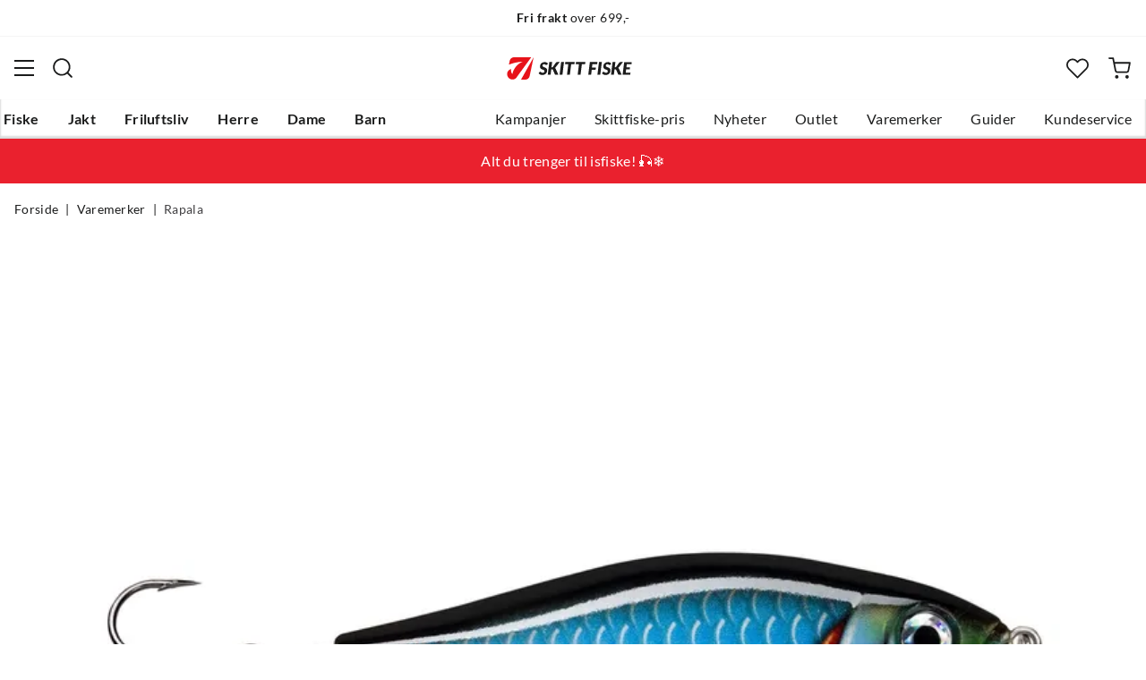

--- FILE ---
content_type: text/html; charset=utf-8
request_url: https://www.skittfiske.no/merker/rapala/rapala-x-rap-twichin-shad-bgh-FS646307
body_size: 19180
content:
<!DOCTYPE html><html lang="nb-NO"><head><meta name="viewport" content="width=device-width, initial-scale=1"/><link rel="stylesheet" href="/static/globals.34f4a842d08fdb79adb9.css"/><script>let scriptId = 'GTM-5RGLFMRN';
if(window.location?.hostname && window.location.hostname.indexOf("outfishing") !== -1){scriptId='GTM-PCC37HKZ';}

<!-- Google Tag Manager -->
(function(w,d,s,l,i){w[l]=w[l]||[];w[l].push({'gtm.start':
new Date().getTime(),event:'gtm.js'});var f=d.getElementsByTagName(s)[0],
j=d.createElement(s),dl=l!='dataLayer'?'&l='+l:'';j.async=true;j.src=
'https://www.googletagmanager.com/gtm.js?id='+i+dl;f.parentNode.insertBefore(j,f);
})(window,document,'script','dataLayer',scriptId);
<!-- End Google Tag Manager --></script><meta name="theme-color" content="#000"/><title>Rapala X-Rap Twitchin Shad 8cm — Alt til jakt og fiske</title><meta data-excite="true" property="og:title" content="Rapala X-Rap Twitchin Shad 8cm — Alt til jakt og fiske"/><meta data-excite="true" name="description" content="X-Rap Twitchin Shad svømmer rett under overflaten med glidende bevegelser, såkalt «walk-the-dog» aksjon, som betyr at X-Rap."/><meta data-excite="true" property="og:description" content="X-Rap Twitchin Shad svømmer rett under overflaten med glidende bevegelser, såkalt «walk-the-dog» aksjon, som betyr at X-Rap."/><meta data-excite="true" property="og:image" content="https://www.fjellsport.no/assets/blobs/123255-ft-f3802ba208.jpeg"/><meta data-excite="true" property="og:type" content="product"/><link rel="canonical" href="https://www.skittfiske.no/merker/rapala/rapala-x-rap-twichin-shad-bgh-FS646307" data-excite="true"/><link rel="og:url" href="https://www.skittfiske.no/merker/rapala/rapala-x-rap-twichin-shad-bgh-FS646307" data-excite="true"/><link rel="manifest" href="/webappmanifest"/></head><body><script>document.addEventListener('load',function(e) {  if (e.target instanceof HTMLImageElement){ e.target.style.opacity = '1'}},{ capture: true });</script><noscript><style>img {opacity: 1!important;}</style></noscript><div><!-- Google Tag Manager (noscript) -->
<noscript><iframe src="https://www.googletagmanager.com/ns.html?id=GTM-5RGLFMRN"
height="0" width="0" style="display:none;visibility:hidden"></iframe></noscript>
<!-- End Google Tag Manager (noscript) --> </div><div id="container"><style data-glitz="">.a{flex-direction:column;-webkit-box-orient:vertical;-webkit-box-direction:normal}.b{min-height:100vh}.c{display:-webkit-box;display:-moz-box;display:-ms-flexbox;display:-webkit-flex;display:flex}.d{margin-bottom:0}.e{margin-top:0}.f{margin-right:0}.g{margin-left:0}.h{padding-bottom:0}.i{padding-top:0}.j{padding-right:0}.k{padding-left:0}</style><div class="a b c d e f g h i j k"><style data-glitz="">.l{position:relative}.m{border-bottom-width:1px}.n{border-bottom-color:#F4F5F5}.o{border-bottom-style:solid}.p{background-color:#fff}.q{z-index:6}</style><div class="l m n o p q"><style data-glitz="">.r{height:40px}.s{justify-content:flex-end;-webkit-box-pack:end}.x{margin-right:auto}.y{margin-left:auto}.z{width:1368px}.a0{max-width:100%}@media (max-width: 1368 + 80px) and (min-width: 1280px){.v{padding-right:40px}.w{padding-left:40px}}@media (max-width: 1280px){.t{padding-right:12px}.u{padding-left:12px}}</style><div class="r l s c t u v w x y z a0"><style data-glitz="">.a1{font-weight:400}.a2{transform:translate(-50%, -50%)}.a3{top:50%}.a4{left:50%}.a5{position:absolute}</style><div class="a1 c a2 a3 a4 a5"><style data-glitz="">.a7{margin-right:48px}.a8{height:inherit}.a9{justify-content:center;-webkit-box-pack:center}.aa{align-items:center;-webkit-box-align:center}.a6:last-child{margin-right:0}</style><div class="a6 a7 a8 a9 aa c"><style data-glitz="">.ab{white-space:nowrap}.ac{font-size:14px}.ae{line-height:1.61803399}@media (max-width: 1280px){.af{margin-bottom:20px}}</style><p class="ab ac d ae af"><style data-glitz="">.ag{font-weight:bold}</style><span class="ag">Fri frakt</span> over 699,-</p></div><div class="a6 a7 a8 a9 aa c"><p class="ab ac d ae af"><span class="ag">100 dagers</span> åpent kjøp*</p></div><div class="a6 a7 a8 a9 aa c"><p class="ab ac d ae af"><span class="ag">14 dagers</span> fri retur</p></div></div><style data-glitz="">.aj{text-transform:none}.ak{cursor:pointer}.al{border-radius:4px}.am{font-weight:600}.an{letter-spacing:0.01em}.ao{display:-webkit-inline-box;display:-moz-inline-box;display:-ms-inline-flexbox;display:-webkit-inline-flex;display:inline-flex}.au{border-bottom-color:transparent}.av{border-top-style:solid}.aw{border-top-color:transparent}.ax{border-top-width:1px}.ay{border-right-style:solid}.az{border-right-color:transparent}.b0{border-right-width:1px}.b1{border-left-style:solid}.b2{border-left-color:transparent}.b3{border-left-width:1px}.b4{color:inherit}.b5{background-color:transparent}.b6{transition-timing-function:ease-out}.b7{transition-duration:200ms}.b8{transition-property:color, background, opacity, border;-webkit-transition-property:color, background, opacity, border;-moz-transition-property:color, background, opacity, border}.be{user-select:none;-webkit-user-select:none;-ms-user-select:none}.bf{font-variant:inherit}.bg{font-style:inherit}.b9:focus-visible:focus-within{outline-color:#3C8DBC}.ba:focus-visible{outline-offset:4px}.bb:focus-visible{outline-style:solid}.bc:focus-visible{outline-width:2px}.bd:focus{outline-style:none}@media (hover: hover){.ai:hover{background-color:inherit}.ap:hover{border-bottom-color:transparent}.aq:hover{border-top-color:transparent}.ar:hover{border-right-color:transparent}.as:hover{border-left-color:transparent}.at:hover{color:inherit}}@media (min-width: 1281px){.ah{justify-self:flex-end}}</style><button type="button" class="ab h i j k ac ah ai aj ak al am an aa a9 ao ap aq ar as at o au m av aw ax ay az b0 b1 b2 b3 b4 b5 b6 b7 b8 b9 ba bb bc bd be bf bg"><style data-glitz="">.bh{flex-shrink:0}.bi{height:14px}.bj{width:14px}.bk{margin-right:6px}.bl{display:inline-block}</style><svg xmlns="http://www.w3.org/2000/svg" fill="none" viewBox="0 0 24 24" class="bh ak bi bj bk bl"><path fill="#F0F0F0" d="M12 24a12 12 0 100-24 12 12 0 000 24z"></path><path fill="#D80027" d="M.41 15.13c.7 2.58 2.23 4.8 4.29 6.39v-6.39H.4zm10.55 8.82a12 12 0 0012.63-8.82H10.96v8.82zM23.59 8.87A12 12 0 0010.96.05v8.82h12.63zM4.7 2.48A12.01 12.01 0 00.4 8.87h4.3v-6.4z"></path><path fill="#0052B4" d="M23.9 10.43H9.4V.3C8.27.53 7.22.93 6.25 1.46v8.97H.1a12.1 12.1 0 000 3.14h6.16v8.97c.97.53 2.02.93 3.13 1.17V13.57h14.5a12.12 12.12 0 000-3.14z"></path></svg><style data-glitz="">.bm{margin-right:2px}</style><span class="bm">NO</span><svg width="1.5em" height="1.5em" viewBox="0 0 24 24" fill="none" stroke="currentColor" stroke-linecap="square" stroke-miterlimit="10" stroke-width="2" class="ac"><path d="M18 9.75l-6 6-6-6"></path></svg></button></div></div><style data-glitz="">.bn{box-shadow:0px 2px 6px rgba(0, 0, 0, 0.04)}.bo{width:100%}.bp{top:0}.bq{position:-webkit-sticky;position:sticky}.br{height:126px}.bs{align-items:inherit;-webkit-box-align:inherit}</style><header class="bn bo q p bp bq br bs a"><style data-glitz="">.bt{grid-template-columns:1fr 5fr 1fr;-ms-grid-columns:1fr 5fr 1fr}.bu{display:-ms-grid;display:grid}@media (max-width: 1280px){.bw{padding-right:16px}.bx{padding-left:16px}}@media (min-width: 1281px){.bv{height:88px}}</style><div class="l aa bt bu bv bw bx v w x y z a0"><style data-glitz="">.by:visited{color:inherit}.bz:hover{color:inherit}.c0:hover{text-decoration:underline}</style><a aria-label="Gå til forsiden" class="a9 c by bz c0 b4" data-spa-link="true" href="/"><style data-glitz="">.c1{width:auto}.c2{height:100%}.c3{max-height:35px}.c7{transition-timing-function:ease-in}.c8{transition-property:opacity;-webkit-transition-property:opacity;-moz-transition-property:opacity}.c9{opacity:0}@media (max-width: 1280px){.c4{max-height:unset}.c5{height:auto}.c6{width:140px}}</style><img loading="eager" alt="" style="opacity:1" height="41" width="229" src="/assets/contentful/getkuj6dy7e1/3uCE6JnZl3Gm8w5Bo4DG1N/5d2553b082a4985d8ebd86dc048fff28/skittfiskeno-logo-site.svg" class="c1 c2 c3 c4 c5 c6 c7 b7 c8 c9 a0"/></a><div class="a9 c bo"><style data-glitz="">.ca{z-index:5}.cb{flex-basis:auto}.cc{flex-shrink:1}.cd{flex-grow:1;-webkit-box-flex:1}@media (max-width: 1280px){.ce{right:0}.cf{left:0}.cg{top:0}.ch{position:absolute}}@media (min-width: 1281px){.ci{max-width:660px}}</style><div class="ca cb cc cd ce cf cg ch ci"><style data-glitz="">.cj{z-index:1}</style><form action="/sok" class="bo cj l c"><style data-glitz="">.ck{transition-duration:100ms}.cl{transition-timing-function:ease-in-out}.cm{transition-property:border-color;-webkit-transition-property:border-color;-moz-transition-property:border-color}.cn{border-radius:#f6f6f6}.co{height:48px}.cp{background-color:#f6f6f6}.cq{justify-content:space-between;-webkit-box-pack:justify}@media (max-width: 1280px){.cr{margin-right:16px}.cs{margin-top:12px}}</style><div role="combobox" aria-haspopup="listbox" aria-owns="suggestions" aria-expanded="false" class="ck cl cm cn co cp cd aa cq c cr cs"><style data-glitz="">.ct{padding-bottom:8px}.cu{padding-top:8px}.cv{padding-left:16px}.cy{font-size:16px}@media (hover: hover){.cw:hover{background-color:transparent}}@media (max-width: 1280px){.cx{font-size:16px}}</style><button type="submit" tabindex="-1" aria-label="Missing translation for search.searchInput" class="ct cu j cv cw cx aj ak al am an aa a9 ao ap aq ar as at o au m av aw ax ay az b0 b1 b2 b3 b4 b5 cy b6 b7 b8 b9 ba bb bc bd be bf bg"><style data-glitz="">.cz{color:#1A1B1B}.d0{height:20px}.d1{width:20px}.d2{display:block}</style><svg viewBox="0 0 24 24" xmlns="http://www.w3.org/2000/svg" class="cz d0 d1 d2"><path fill-rule="evenodd" clip-rule="evenodd" d="M2.2 10.8a8.6 8.6 0 1114.962 5.785.996.996 0 00-.576.577A8.6 8.6 0 012.2 10.8zm15.354 8.168A10.557 10.557 0 0110.8 21.4C4.945 21.4.2 16.653.2 10.8.2 4.945 4.945.2 10.8.2c5.854 0 10.6 4.746 10.6 10.6 0 2.567-.912 4.921-2.43 6.755l4.538 4.538a1 1 0 11-1.415 1.415l-4.538-4.539z" fill="currentColor"></path></svg></button><style data-glitz="">.d3{padding-left:10px}.d6{background-color:inherit}.dc{border-bottom-style:none}.dd{border-top-style:none}.de{border-right-style:none}.df{border-left-style:none}.d4:focus::placeholder{color:#434244}.d5::placeholder{color:#434244}.d8:focus{border-bottom-style:none}.d9:focus{border-top-style:none}.da:focus{border-right-style:none}.db:focus{border-left-style:none}@media (max-width: 1280px){.d7::placeholder{color:#434244}}</style><input role="searchbox" aria-label="Søk etter merke eller produkt" aria-autocomplete="list" aria-controls="suggestions" name="q" autoComplete="off" placeholder="Søk etter merke eller produkt" class="d3 d4 d5 d6 bo d7 bd d8 d9 da db dc dd de df" value=""/></div><style data-glitz="">.dg{box-shadow:none}.dl{column-gap:12px}.dm{overflow-y:auto}.dn{-webkit-overflow-scrolling:touch}@media (max-width: 1280px){.do{border-radius:0}.dp{width:100vw}.dq{max-height:100vh}.dr{flex-direction:column;-webkit-box-orient:vertical;-webkit-box-direction:normal}}@media (min-width: 1281px){.dh{padding-bottom:0}.di{padding-top:0}.dj{padding-right:0}.dk{padding-left:0}.ds{position:absolute}.dt{left:-30px}.du{top:-30px}.dv{width:calc(100% + 60px)}}</style><div class="d e f g h i j k dg dh di dj dk ca dl al p a c dm dn do dp dq dr ds dt du dv"></div></form></div></div><div class="s aa c"><style data-glitz="">.dw{padding-bottom:12px}.dx{padding-top:12px}.dy{padding-right:12px}.dz{padding-left:12px}.e5{text-decoration:none}.e4:hover{text-decoration:none}@media (max-width: 1280px){.e0{padding-bottom:10px}.e1{padding-top:10px}.e2{padding-right:10px}.e3{padding-left:10px}}</style><a aria-label=" " class="dw dx dy dz e0 e1 e2 e3 aa a c ak ai b9 ba bb bc aj al am an a9 ap aq ar as at o au m av aw ax ay az b0 b1 b2 b3 b4 b5 cy b6 b7 b8 bz e4 e5" data-spa-link="true" href=""><style data-glitz="">.e6{stroke-width:2px}.e7{height:29px}.e8{width:29px}</style><svg viewBox="0 0 28 28" fill="none" xmlns="http://www.w3.org/2000/svg" stroke="currentColor" stroke-linecap="round" stroke-linejoin="round" class="e6 e7 e8 d2"><path d="M23.333 24.5v-2.333a4.667 4.667 0 00-4.666-4.667H9.333a4.667 4.667 0 00-4.666 4.667V24.5M14 12.833A4.667 4.667 0 1014 3.5a4.667 4.667 0 000 9.333z"></path></svg></a><button aria-label=" Favoritter" aria-expanded="false" title=" Favoritter" type="button" class="l dw dx dy dz e0 e1 e2 e3 aa a c ak ai aj al am an a9 ap aq ar as at o au m av aw ax ay az b0 b1 b2 b3 b4 b5 cy b6 b7 b8 b9 ba bb bc bd be bf bg"><style data-glitz="">.e9{height:25px}.ea{width:25px}@media (min-width: 1281px){.eb{height:27px}.ec{width:27px}}</style><svg viewBox="0 0 28 26" fill="none" xmlns="http://www.w3.org/2000/svg" class="e6 e9 ea eb ec d2"><path d="M3.007 3.627a6.84 6.84 0 014.838-2.013 6.816 6.816 0 014.839 2.013l1.318 1.324 1.319-1.324a6.829 6.829 0 014.838-2.013c1.815 0 3.556.724 4.839 2.013a6.886 6.886 0 012.004 4.859c0 1.822-.721 3.57-2.004 4.859l-1.319 1.324-9.677 9.717-9.677-9.717-1.318-1.324a6.87 6.87 0 01-2.005-4.86 6.895 6.895 0 012.005-4.858v0z" stroke="currentColor" stroke-linecap="round" stroke-linejoin="round"></path></svg></button><button aria-label=" " title="Handlekurv" aria-expanded="false" type="button" class="l dw dx dy dz ai e0 e1 e2 e3 aj ak al am an aa a9 ao ap aq ar as at o au m av aw ax ay az b0 b1 b2 b3 b4 b5 cy b6 b7 b8 b9 ba bb bc bd be bf bg"><svg viewBox="0 0 28 28" fill="none" xmlns="http://www.w3.org/2000/svg" class="e6 e9 ea eb ec d2"><path d="M10.5 25.667a1.167 1.167 0 100-2.334 1.167 1.167 0 000 2.334zM23.333 25.667a1.167 1.167 0 100-2.334 1.167 1.167 0 000 2.334zM1.167 1.167h4.666L8.96 16.788a2.333 2.333 0 002.333 1.878h11.34a2.333 2.333 0 002.334-1.878L26.833 7H7" stroke="currentColor" stroke-linecap="round" stroke-linejoin="round"></path></svg></button></div></div><div><style data-glitz="">.ed{flex-direction:row;-webkit-box-orient:horizontal;-webkit-box-direction:normal}.ee{height:38px}</style><nav class="cq ed c ee bw bx v w x y z a0"><style data-glitz="">.ef{list-style:none}</style><ul class="ed c ef h i j k d e f g"><style data-glitz="">.eh{padding-right:16px}.ei{overflow:hidden}.ej{align-items:flex-start;-webkit-box-align:start}.eg:first-child:not(:only-child){padding-left:0}</style><li class="eg am aj eh cv ei a9 ej c"><style data-glitz="">.ek:focus{text-decoration:none}.el:hover{color:#E7131A}</style><a aria-haspopup="true" aria-expanded="false" aria-owns="FiskeMenu" class="ek el e4 l c2 e5 by b4 b9 ba bb bc" data-spa-link="true" href="/fiske">Fiske</a></li><li class="eg am aj eh cv ei a9 ej c"><a aria-haspopup="true" aria-expanded="false" aria-owns="JaktMenu" class="ek el e4 l c2 e5 by b4 b9 ba bb bc" data-spa-link="true" href="/jakt">Jakt</a></li><li class="eg am aj eh cv ei a9 ej c"><a aria-haspopup="true" aria-expanded="false" aria-owns="FriluftslivMenu" class="ek el e4 l c2 e5 by b4 b9 ba bb bc" data-spa-link="true" href="/friluftsliv">Friluftsliv</a></li><li class="eg am aj eh cv ei a9 ej c"><a aria-haspopup="true" aria-expanded="false" aria-owns="HerreMenu" class="ek el e4 l c2 e5 by b4 b9 ba bb bc" data-spa-link="true" href="/herre">Herre</a></li><li class="eg am aj eh cv ei a9 ej c"><a aria-haspopup="true" aria-expanded="false" aria-owns="DameMenu" class="ek el e4 l c2 e5 by b4 b9 ba bb bc" data-spa-link="true" href="/dame">Dame</a></li><li class="eg am aj eh cv ei a9 ej c"><a aria-haspopup="true" aria-expanded="false" aria-owns="BarnMenu" class="ek el e4 l c2 e5 by b4 b9 ba bb bc" data-spa-link="true" href="/barn">Barn</a></li></ul><ul class="ed c"><li class="aj eh cv ei a9 ej c"><a class="ek el e4 l c2 e5 by b4 b9 ba bb bc" data-spa-link="true" href="/kampanjer">Kampanjer</a></li><li class="aj eh cv ei a9 ej c"><a class="ek el e4 l c2 e5 by b4 b9 ba bb bc" data-spa-link="true" href="/sider/skittfiske-pris">Skittfiske-pris</a></li><li class="aj eh cv ei a9 ej c"><a class="ek el e4 l c2 e5 by b4 b9 ba bb bc" data-spa-link="true" href="/nyheter">Nyheter</a></li><li class="aj eh cv ei a9 ej c"><a class="ek el e4 l c2 e5 by b4 b9 ba bb bc" data-spa-link="true" href="/kampanjer/outlet">Outlet</a></li><li class="aj eh cv ei a9 ej c"><a class="ek el e4 l c2 e5 by b4 b9 ba bb bc" data-spa-link="true" href="/varemerker">Varemerker</a></li><li class="aj eh cv ei a9 ej c"><a class="ek el e4 l c2 e5 by b4 b9 ba bb bc" data-spa-link="true" href="/guider">Guider</a></li><li class="aj eh cv ei a9 ej c"><a class="ek el e4 l c2 e5 by b4 b9 ba bb bc" data-spa-link="true" href="/faq">Kundeservice</a></li></ul></nav><div></div></div></header><style data-glitz="">.em{color:#ffffff}.en{background-color:#ea212e}</style><div class="em en"><div class="x y z a0"><style data-glitz="">.eo{padding-bottom:14px}.ep{padding-top:14px}.eq{padding-right:8px}.er{padding-left:8px}</style><a class="d2 eo ep eq er by bz e4 e5 b4 b9 ba bb bc" data-spa-link="true" href="/aktiviteter/isfiske"><style data-glitz="">.es{line-height:22px}@media (max-width: 1280px){.et{margin-bottom:0}}</style><p style="text-align:center" class="es d et">Alt du trenger til isfiske! 🎣❄️</p></a></div></div><main class="cd c2"><style data-glitz="">.eu{padding-bottom:16px}.ev{padding-top:16px}.ew{overflow-y:hidden}.ex{overflow-x:auto}.ey{min-height:56px}</style><div class="eu ev ew ex ab ey bw bx v w x y z a0"><nav><style data-glitz="">.f5{word-break:break-all}.ez:last-child:after{content:""}.f0:last-child{color:#434244}.f1:last-child{font-weight:normal}.f2:after{margin-right:8px}.f3:after{margin-left:8px}.f4:after{content:"|"}</style><span class="ez f0 f1 f2 f3 f4 f5 aj cz ac"><a class="ab e5 b9 ba bb bc by bz c0 b4" data-spa-link="true" href="/">Forside</a></span><span class="ez f0 f1 f2 f3 f4 f5 aj cz ac"><a class="ab e5 b9 ba bb bc by bz c0 b4" data-spa-link="true" href="/merker">Varemerker</a></span><span class="ez f0 f1 f2 f3 f4 f5 aj cz ac"><a class="ab e5 b9 ba bb bc by bz c0 b4" data-spa-link="true" href="/merker/rapala">Rapala</a></span></nav></div><style data-glitz="">@media (min-width: 1281px){.f6{margin-top:16px}}</style><div class="bw bx v w f6 x y z a0"><style data-glitz="">.f7{margin-bottom:40px}.f8{gap:70px}@media (max-width: 1280px){.f9{gap:8px}}</style><div class="f7 cq f8 c bo et f9 dr"><style data-glitz="">@media (min-width: 1281px){.fa{max-width:932px}}</style><div class="cd fa"><div class="ak l"><div class="a9 c f7"><style data-glitz="">.fb{object-fit:contain}.fc{min-width:460px}.fd{min-height:460px}.fe{max-width:460px}.ff{max-height:460px}.fg{height:auto}</style><img loading="eager" alt="Rapala X-Rap Twitchin Shad 8cm Rapala" title="Rapala X-Rap Twitchin Shad 8cm Rapala" height="0" width="1000" srcSet="https://www.fjellsport.no/assets/blobs/123254-bgh-fc6c68041b.jpeg?preset=small 680w,https://www.fjellsport.no/assets/blobs/123254-bgh-fc6c68041b.jpeg?preset=small&amp;dpr=1.5 1020w,https://www.fjellsport.no/assets/blobs/123254-bgh-fc6c68041b.jpeg?preset=small&amp;dpr=2 1360w" src="https://www.fjellsport.no/assets/blobs/123254-bgh-fc6c68041b.jpeg?preset=small&amp;dpr=2" sizes="40vw" class="fb fc fd fe ff c7 b7 c8 c9 fg"/><style data-glitz="">.fh{gap:8px}.fi{left:0}</style><div class="fh bp fi a5 c"></div></div></div><style data-glitz="">.fj{min-width:0}</style><div class="ei fj"><div id="videoly-info"><style data-glitz="">.fk{display:none}</style><div id="videoly-product-title" class="fk">Rapala X-Rap Twitchin Shad 8cm</div><div id="videoly-product-id" class="fk"></div><div id="videoly-product-brand" class="fk">Rapala</div><div id="videoly-product-sku" class="fk">383-1973</div><div id="videoly-variant-id" class="fk">383-1973</div></div></div><style data-glitz="">@media (max-width: 1280px){.fl{margin-top:32px}}</style><div class="fl"><style data-glitz="">.fp{border-bottom-color:#EAEBEB}.fm:first-child{border-top-color:#EAEBEB}.fn:first-child{border-top-style:solid}.fo:first-child{border-top-width:1px}@media (max-width: 1280px){.fq{margin-left:16px}}</style><div id="product-description" class="fm fn fo fp o m cr fq"><style data-glitz="">.fr{line-height:1}.fs{height:75px}@media (min-width: 1281px){.ft{height:85px}}</style><h2 tabindex="0" class="fr aj be ak fs cq aa c ft b9 ba bb bc"><style data-glitz="">.fu{font-weight:700}.fv{transition-duration:80ms}.fw{transition-property:font-weight;-webkit-transition-property:font-weight;-moz-transition-property:font-weight}@media (min-width: 1281px){.fx{font-size:18px}}</style><span class="aa c fu cy cl fv fw fx">Produktbeskrivelse </span><style data-glitz="">.fy{stroke-width:2.5px}.fz{font-size:12px}.g1{transform:rotate(180deg)}@media (min-width: 1281px){.g0{font-size:14px}}</style><svg width="1.5em" height="1.5em" viewBox="0 0 24 24" fill="none" stroke="currentColor" stroke-linecap="square" stroke-miterlimit="10" stroke-width="2" class="fy fz g0 g1"><path d="M18 9.75l-6 6-6-6"></path></svg></h2><div><div><style data-glitz="">.g2{padding-bottom:40px}@media (max-width: 1280px){.g3{padding-bottom:24px}}</style><div class="g2 g3"><style data-glitz="">.g4{max-width:720px}</style><div class="g4"><style data-glitz="">.g5{max-width:730px}.g6{margin-bottom:16px}</style><div class="g5 g6"><p>X-Rap Twitchin Shad svømmer rett under overflaten med glidende bevegelser, såkalt «walk-the-dog» aksjon, som betyr at X-Rap Twitchin Shad skal fiskes aktivt. Den er spesielt giftig til abbor og gjedde, men prøv den gjerne i sjøen. Laget i plast og saktesynkende ved pause. Twitchin Shad holder seg lenge i huggsonen.</p>
<p>Teknikk:<br/>Bruk en kort og stiv 13 Fishing stang. Harde rykk er ikke nødvendig; ganske korte, men skarpe rykninger vil gi en fin glidende «walk-the-dog» aksjon. La den få litt slakk line mellom rykningene for å la den gli til siden før man strammer opp og gjentar. Du kan også fiske den inn med spinnstopp på vanlig måte for å etterlikne en skadet småfisk.</p>
<ul>
<li>VMC Black Nickel krok str. 5</li>
<li>Svømmedyp: 0,3-0,6m</li>
<li>Lengde 8cm</li>
<li>Vekt 13 gram</li>
</ul>
<p> </p>
<p> </p></div><style data-glitz="">.g7{gap:5px}.g8{justify-content:flex-start;-webkit-box-pack:start}</style><div class="g7 g8 c"><span class="am">Varenr.:<!-- -->:</span><div class="l ak cy cz">A482779 </div>|<div class="l ak cy cz">FS646307</div>|<div class="l ak cy cz">383-1973</div></div></div></div></div></div></div><div class="fm fn fo fp o m cr fq"><h2 tabindex="0" class="fr aj be ak fs cq aa c ft b9 ba bb bc"><span class="aa c fu cy cl fv fw fx">Egenskaper</span><svg width="1.5em" height="1.5em" viewBox="0 0 24 24" fill="none" stroke="currentColor" stroke-linecap="square" stroke-miterlimit="10" stroke-width="2" class="fy fz g0"><path d="M18 9.75l-6 6-6-6"></path></svg></h2><div style="height:0;opacity:0;margin-top:0;margin-bottom:0;padding-top:0;padding-bottom:0;overflow:hidden"><div><div class="g2 g3"><div class="g4"><div><span class="am">Fargekode<!-- -->: </span><span>Hlw</span></div><div><span class="am">Størrelse<!-- -->: </span><span>BGH</span></div></div></div></div></div></div><div id="ratings-section" class="fm fn fo fp o m cr fq"><h2 tabindex="0" class="fr aj be ak fs cq aa c ft b9 ba bb bc"><span class="aa c fu cy cl fv fw fx">Produktomtaler<style data-glitz="">.g9{margin-right:12px}.ga{margin-left:4px}</style><div class="a1 g9 ga">(<!-- -->2<!-- -->)</div><style data-glitz="">.gb{transform:translateY(2px)}.gc{vertical-align:middle}</style><div aria-label="Dette produktet har en rangering på 4.5 stjerner basert på en maksimal verdi på 5 stjerner med 0 anmeldelser." class="gb gc ao aa b9 ba bb bc"><style data-glitz="">.gf{background-color:#D6D7D7}.gl{clip-path:polygon(50% 0%, 61% 35%, 98% 35%, 68% 57%, 79% 91%, 50% 70%, 21% 91%, 32% 57%, 2% 35%, 39% 35%);-webkit-clip-path:polygon(50% 0%, 61% 35%, 98% 35%, 68% 57%, 79% 91%, 50% 70%, 21% 91%, 32% 57%, 2% 35%, 39% 35%)}.gm{margin-left:2px}.gn{height:15px}.go{width:15px}.gd:before{background-color:#1A1B1B}.ge:before{width:100%}.gg:before{height:15px}.gh:before{top:0}.gi:before{left:0}.gj:before{position:absolute}.gk:before{content:""}</style><span class="gd ge gf gg gh gi gj gk gl bm gm l gn go"></span><span class="gd ge gf gg gh gi gj gk gl bm gm l gn go"></span><span class="gd ge gf gg gh gi gj gk gl bm gm l gn go"></span><span class="gd ge gf gg gh gi gj gk gl bm gm l gn go"></span><style data-glitz="">.gp:before{width:50%}</style><span class="gd gp gf gg gh gi gj gk gl bm gm l gn go"></span></div></span><svg width="1.5em" height="1.5em" viewBox="0 0 24 24" fill="none" stroke="currentColor" stroke-linecap="square" stroke-miterlimit="10" stroke-width="2" class="fy fz g0"><path d="M18 9.75l-6 6-6-6"></path></svg></h2><div style="height:0;opacity:0;margin-top:0;margin-bottom:0;padding-top:0;padding-bottom:0;overflow:hidden"><div><div class="g2 g3"><div id="testfreaks-reviews"></div></div></div></div></div></div></div><style data-glitz="">@media (min-width: 1281px){.gq{z-index:1}.gr{flex-grow:0;-webkit-box-flex:0}.gs{flex-shrink:0}.gt{width:380px}}</style><div class="gq gr gs gt"><div class="bo"><style data-glitz="">.gu{gap:10px}.gv{min-width:390px}.gw{min-height:0}@media (max-width: 1280px){.gx{display:block}.gy{min-width:0}}</style><div class="gu gv gw bo bu gx gy"><div class="eh cv dj dk"><style data-glitz="">.gz{margin-bottom:8px}@media (min-width: 1281px){.h0{margin-bottom:12px}}</style><div class="gz cq aa c h0"><style data-glitz="">.h1{flex-wrap:wrap;-webkit-box-lines:multiple}.h2{column-gap:4px}.h3{row-gap:4px}</style><div class="h1 h2 h3 c"></div><style data-glitz="">.h4{margin-right:8px}@media (min-width: 1281px){.h5{margin-right:12px}}</style><div aria-label="Dette produktet har en rangering på 4.5 stjerner basert på en maksimal verdi på 5 stjerner med 2 anmeldelser." class="ak h4 ao h5 aa b9 ba bb bc"><span class="gd ge gf gg gh gi gj gk gl bm gm l gn go"></span><span class="gd ge gf gg gh gi gj gk gl bm gm l gn go"></span><span class="gd ge gf gg gh gi gj gk gl bm gm l gn go"></span><span class="gd ge gf gg gh gi gj gk gl bm gm l gn go"></span><span class="gd gp gf gg gh gi gj gk gl bm gm l gn go"></span><style data-glitz="">.h6{line-height:16px}</style><span aria-hidden="true" class="gm h6 ac">(<!-- -->2<!-- -->)</span></div></div><style data-glitz="">.h7{line-height:1.4}</style><h1 class="h7 am cy"><a class="c0 am by bz e5 b4" data-spa-link="true" href="/merker/rapala">Rapala</a><span class="d2 aj h7 g6 a1 cy">Rapala X-Rap Twitchin Shad 8cm</span></h1><style data-glitz="">.h8{margin-bottom:12px}.h9{justify-content:start;-webkit-box-pack:start}.ha{font-size:36px}.hb{line-height:23px}.hc{align-items:flex-end;-webkit-box-align:end}</style><div class="h8 h9 ha fu hb h1 hc c"><style data-glitz="">.hd{clip:rect(0 0 0 0)}.he{clip-path:inset(100%);-webkit-clip-path:inset(100%)}.hf{border-bottom-width:0}.hg{border-top-width:0}.hh{border-right-width:0}.hi{border-left-width:0}.hj{margin-bottom:-1px}.hk{margin-top:-1px}.hl{margin-right:-1px}.hm{margin-left:-1px}.hn{height:1px}.ho{width:1px}</style><span class="ei hd he hf hg hh hi h i j k hj hk hl hm hn ho a5"> price</span><style data-glitz="">.hp{text-align:left}.hq{margin-right:0.5em}</style><span class="bo hp b4 hb hq">189,-</span></div></div><div class="a cq c"></div><div class="eh cv dj dk"><style data-glitz="">.hr{gap:16px}@media (max-width: 1280px){.hs{gap:32px}}</style><div class="hr a c hs"><style data-glitz="">.ht{z-index:12}</style><div class="ht l"><style data-glitz="">.hu{height:58px}.hv{grid-area:variantSelector}.hw{border-bottom-color:#D6D7D7}.hx{border-top-color:#D6D7D7}.hy{border-right-color:#D6D7D7}.hz{border-left-color:#D6D7D7}.i0{font-size:inherit}</style><div class="al hu hv c bo m hw o ax hx av b0 hy ay b3 hz b1 i0 a"><input type="hidden" value="FT"/><style data-glitz="">.i1{padding-left:20px}.i2{z-index:auto}</style><div class="eo ep i1 c2 i2 ak aa cq c"><style data-glitz="">.i3{text-overflow:ellipsis}</style><span class="am ei i3 ab"><div class="a c"><style data-glitz="">.i4{margin-top:4px}.i5{color:#989C9B}</style><span class="i4 fr fz i5">Farge</span><style data-glitz="">.i6{flex-grow:0;-webkit-box-flex:0}.i7{min-width:40px}</style><span class="bh i6 dy i7 am">FT</span></div></span><style data-glitz="">.i8{transform:scaleY(1)}.i9{transition-property:transform;-webkit-transition-property:transform;-moz-transition-property:transform}.ia{margin-right:16px}.ib{margin-left:16px}</style><svg width="1.5em" height="1.5em" viewBox="0 0 24 24" fill="none" stroke="currentColor" stroke-linecap="square" stroke-miterlimit="10" stroke-width="2" class="i8 b6 b7 i9 bh ia ib ac"><path d="M18 9.75l-6 6-6-6"></path></svg></div><style data-glitz="">.ic{width:calc(100% + 2px)}</style><div class="cj ic l"></div></div></div></div><style data-glitz="">.id{margin-top:16px}</style><div class="id fq"><div class="ac"></div></div><style data-glitz="">.ie{margin-top:20px}@media (min-width: 1281px){.if{margin-top:30px}.ig{flex-direction:column;-webkit-box-orient:vertical;-webkit-box-direction:normal}}</style><div class="gu ie ed c if ig"><style data-glitz="">.ih{opacity:0.3}.ii{cursor:default}.ip{border-bottom-color:#A90000}.iq{border-top-color:#A90000}.ir{border-right-color:#A90000}.is{border-left-color:#A90000}.it{color:#fff}.iu{background-color:#A90000}.iv{padding-right:24px}.iw{padding-left:24px}@media (hover: hover){.ij:hover{border-bottom-color:#A90000}.ik:hover{border-top-color:#A90000}.il:hover{border-right-color:#A90000}.im:hover{border-left-color:#A90000}.in:hover{background-color:#A90000}.io:hover{color:#fff}}</style><button disabled="" data-test-id="add-to-cart-button" aria-label="Legg i handlekurv" type="button" class="eu ev am cd l ao ih aj ii al an aa a9 ij ik il im in io o ip m av iq ax ay ir b0 b1 is b3 it iu cy iv iw b6 b7 b8 b9 ba bb bc bd be bf bg"><style data-glitz="">.ix{width:inherit}.iy{justify-content:inherit;-webkit-box-pack:inherit}.iz{flex-direction:inherit;-webkit-box-orient:horizontal;-webkit-box-direction:normal}.j0{display:inherit}</style><div class="ix iy bs iz j0">Legg i handlekurv</div></button><style data-glitz="">@media (hover: hover){.j1:hover{border-bottom-color:#D6D7D7}.j2:hover{border-top-color:#D6D7D7}.j3:hover{border-right-color:#D6D7D7}.j4:hover{border-left-color:#D6D7D7}.j5:hover{background-color:#F4F5F5}.j6:hover{color:#1A1B1B}}</style><button aria-label="Missing translation for product.addToFavorites" type="button" class="bh i6 eu ev eh cv l ao aj ak al am an aa a9 j1 j2 j3 j4 j5 j6 o hw m av hx ax ay hy b0 b1 hz b3 cz p cy b6 b7 b8 b9 ba bb bc bd be bf bg"><div class="ix iy bs iz j0"><style data-glitz="">.j7{width:22px}.j8{overflow:visible}.j9{stroke-width:2.2px}</style><svg viewBox="0 0 28 26" fill="none" xmlns="http://www.w3.org/2000/svg" class="d0 j7 b4 j8 j9 d2"><path d="M3.007 3.627a6.84 6.84 0 014.838-2.013 6.816 6.816 0 014.839 2.013l1.318 1.324 1.319-1.324a6.829 6.829 0 014.838-2.013c1.815 0 3.556.724 4.839 2.013a6.886 6.886 0 012.004 4.859c0 1.822-.721 3.57-2.004 4.859l-1.319 1.324-9.677 9.717-9.677-9.717-1.318-1.324a6.87 6.87 0 01-2.005-4.86 6.895 6.895 0 012.005-4.858v0z" stroke="currentColor" stroke-linecap="round" stroke-linejoin="round"></path></svg><style data-glitz="">.ja{margin-left:8px}</style><div class="ja">Favoritt</div></div></button></div></div><style data-glitz="">.jb{background-color:#F4F5F5}.jc{padding-bottom:20px}.jd{padding-top:20px}.je{padding-right:20px}@media (max-width: 1280px){.jf{padding-bottom:16px}.jg{padding-top:16px}}</style><div class="jb ie jc jd je i1 jf jg bw bx cr fq"><style data-glitz="">@media (min-width: 769px){.ji{justify-content:space-evenly;-webkit-box-pack:space-evenly}.jj{display:-webkit-box;display:-moz-box;display:-ms-flexbox;display:-webkit-flex;display:flex}}@media (min-width: 1281px){.jh{display:block}}</style><ul class="jh ji jj ef h i j k d e f g"><style data-glitz="">.jl{margin-bottom:5px}.jm{padding-left:28px}.jk:last-child{margin-bottom:0}</style><li class="jk jl am jm l aa c"><style data-glitz="">.jn{height:17px}.jo{width:17px}.jp{top:4px}</style><img loading="lazy" alt="Fri frakt over 699,-" src="/assets/contentful/getkuj6dy7e1/1gKKIxjTBtRFvt18Fjh97A/c5438bd3a1027602986bda0ef0388007/Fri-frakt.svg" class="fb jn jo jp fi a5 c7 b7 c8 c9 a0"/> <!-- -->Fri frakt over 699,-</li><li class="jk jl am jm l aa c"><img loading="lazy" alt="100 dagers åpent kjøp og fri retur" src="/assets/contentful/getkuj6dy7e1/7fN8wW9k6nUDSXMnKa8mbt/56d1577c6c942aa8b84bf2305de083f6/A__pent-kj__p.svg" class="fb jn jo jp fi a5 c7 b7 c8 c9 a0"/> <!-- -->100 dagers åpent kjøp og fri retur</li><li class="jk jl am jm l aa c"><img loading="lazy" alt="Lynrask levering" src="/assets/contentful/getkuj6dy7e1/3xywAzrpUaxDQf6zWtN4yl/8350b037237ee9ee820518e13ffc6532/Levering.svg" class="fb jn jo jp fi a5 c7 b7 c8 c9 a0"/> <!-- -->Lynrask levering</li></ul></div></div></div></div></div></div><style data-glitz="">@media (max-width: 1280px){.jq{margin-bottom:16px}}</style><div class="f7 jq"></div></main><!--$--><style data-glitz="">.jr{ contain-intrinsic-size:600px}.js{content-visibility:auto}</style><div class="jb jr js"><footer style="display:contents"><div class="cz bw bx v w"><style data-glitz="">.jt{padding-bottom:24px}.ju{padding-top:24px}@media (min-width: 1281px){.jv{padding-bottom:56px}.jw{padding-top:56px}}</style><div class="fp m o jt ju a c jv jw x y z a0"><style data-glitz="">.jx{grid-template-columns:1fr;-ms-grid-columns:1fr}@media (min-width: 1281px){.jy{gap:56px}.jz{grid-template-columns:1fr 1fr 1fr 1fr 1fr;-ms-grid-columns:1fr 1fr 1fr 1fr 1fr}}</style><div class="jx bu jy jz"><div><style data-glitz="">.k0{font-size:18px}</style><h3 class="gz fu k0">Kundeservice</h3><ul class="gz ef j k"><li><style data-glitz="">@media (min-width: 1281px){.k1{padding-bottom:8px}}</style><a class="e5 d2 eu i k1 by bz c0 b4" data-spa-link="true" href="/faq">Kundeservice</a></li><li><a class="e5 d2 eu i k1 by bz c0 b4" data-spa-link="true" href="/guider">Guider</a></li><li><a class="e5 d2 eu i k1 by bz c0 b4" data-spa-link="true" href="/faq/hentepunkt-sandefjord">Hentepunkt i Sandefjord</a></li><li><a class="e5 d2 eu i k1 by bz c0 b4" data-spa-link="true" href="/gavekort-balanse">Sjekk saldo på gavekort</a></li></ul><style data-glitz="">@media (max-width: 1280px){.k2{border-bottom-color:#EAEBEB}.k3{border-bottom-width:1px}.k4{border-bottom-style:solid}}</style><div class="k2 k3 k4"></div></div><div><h3 class="gz fu k0">Sortiment</h3><ul class="gz ef j k"><li><a class="e5 d2 eu i k1 by bz c0 b4" data-spa-link="true" href="/nyheter">Nyheter</a></li><li><a class="e5 d2 eu i k1 by bz c0 b4" href="https://www.skittfiske.no/gavekort_sf/gavekort">Gavekort</a></li><li><a class="e5 d2 eu i k1 by bz c0 b4" data-spa-link="true" href="/kampanjer">Kampanjer</a></li></ul><div class="k2 k3 k4"></div></div><div><h3 class="gz fu k0">Om oss</h3><ul class="gz ef j k"><li><a class="e5 d2 eu i k1 by bz c0 b4" data-spa-link="true" href="/om-skittfiske">Om Skitt Fiske</a></li><li><a rel="nofollow" target="_blank" class="e5 d2 eu i k1 by bz c0 b4" href="https://jobb.fjellsport.no/">Ledige stillinger</a></li><li><a class="e5 d2 eu i k1 by bz c0 b4" data-spa-link="true" href="/butikken">Butikken</a></li><li><a class="e5 d2 eu i k1 by bz c0 b4" data-spa-link="true" href="/guider/fiske/operasjon-goksjo">Operasjon Goksjø</a></li><li><a class="e5 d2 eu i k1 by bz c0 b4" data-spa-link="true" href="/baerekraft">Bærekraft</a></li><li><a class="e5 d2 eu i k1 by bz c0 b4" data-spa-link="true" href="/apenhet">Åpenhet</a></li><li><a class="e5 d2 eu i k1 by bz c0 b4" data-spa-link="true" href="/kundeklubb">Kundeklubb</a></li><li><a class="e5 d2 eu i k1 by bz c0 b4" data-spa-link="true" href="/kundeklubb/medlemsvilkar">Medlemsvilkår</a></li></ul><div class="k2 k3 k4"></div></div><div><h3 class="g6 fu k0">Følg oss</h3><style data-glitz="">.k5{row-gap:12px}@media (max-width: 1280px){.k6{padding-top:24px}}@media (min-width: 1281px){.k7{justify-content:start;-webkit-box-pack:start}}</style><div class="k5 dl h1 c aa a9 k6 k7"><style data-glitz="">.k8{border-radius:50%}.k9{background-color:#EAEBEB}.ka{height:50px}.kb{width:50px}</style><a rel="nofollow" target="_blank" class="aa a9 c k8 k9 ka kb by bz c0 b4" href="https://www.instagram.com/skittfiskeno/"><img loading="lazy" alt="" height="512" width="512" src="/assets/contentful/getkuj6dy7e1/733LCCUAWQA53w3uXqdkhX/3cd54f682f57eae63c275535fa73e6cd/instagram_logo_icon.svg" class="c7 b7 c8 c9 fg a0"/></a><a rel="nofollow" target="_blank" class="aa a9 c k8 k9 ka kb by bz c0 b4" href="https://www.youtube.com/@skittfiske"><img loading="lazy" alt="" height="512" width="512" src="/assets/contentful/getkuj6dy7e1/52XDtwvA2yGh003FzXFi2p/d66d13b7a06f263bbaad8c5df105092b/youtuble_logo_icon.svg" class="c7 b7 c8 c9 fg a0"/></a><a rel="nofollow" target="_blank" class="aa a9 c k8 k9 ka kb by bz c0 b4" href="https://www.facebook.com/SkittFiske"><img loading="lazy" alt="" height="512" width="512" src="/assets/contentful/getkuj6dy7e1/5eTZA9pcTPLhgboXdpmjML/f020c33c2aa920aaedef58de35966fdd/facebook_logo_icon.svg" class="c7 b7 c8 c9 fg a0"/></a><a rel="nofollow" target="_blank" class="aa a9 c k8 k9 ka kb by bz c0 b4" href="https://www.tiktok.com/@skittfiske.no"><img loading="lazy" alt="" height="800" width="800" src="/assets/contentful/getkuj6dy7e1/3Uf1hmoDYOR0zqgloEVR2A/a9baefcc8512af47590b06bd346decd9/tiktok_logo_icon.svg" class="c7 b7 c8 c9 fg a0"/></a></div></div></div></div><style data-glitz="">.kc{row-gap:20px}.kd{column-gap:20px}@media (min-width: 1281px){.ke{justify-content:center;-webkit-box-pack:center}}</style><div class="fp m o jt ju kc kd h1 c aa a9 ke x y z a0"><a class="by bz c0 b4" data-spa-link="true" href=""><style data-glitz="">.kf{height:70px}</style><img loading="lazy" alt="" height="237" width="608" srcSet="/assets/contentful/getkuj6dy7e1/h3zPGhMlGGz5S30N6Sl7o/04f12c0900cd8d85af78186aa34a95d7/Prisjakt-aretsbutikk3-259473325_scaled_640.png?preset=medium 960w,/assets/contentful/getkuj6dy7e1/h3zPGhMlGGz5S30N6Sl7o/04f12c0900cd8d85af78186aa34a95d7/Prisjakt-aretsbutikk3-259473325_scaled_640.png?preset=medium&amp;dpr=1.5 1440w,/assets/contentful/getkuj6dy7e1/h3zPGhMlGGz5S30N6Sl7o/04f12c0900cd8d85af78186aa34a95d7/Prisjakt-aretsbutikk3-259473325_scaled_640.png?preset=medium&amp;dpr=2 1920w" src="/assets/contentful/getkuj6dy7e1/h3zPGhMlGGz5S30N6Sl7o/04f12c0900cd8d85af78186aa34a95d7/Prisjakt-aretsbutikk3-259473325_scaled_640.png?preset=medium&amp;dpr=2" class="c1 kf c7 b7 c8 c9 a0"/></a></div></div><div class="ac i5 jb bw bx v w"><style data-glitz="">.kg{padding-bottom:32px}.kh{padding-top:32px}@media (max-width: 1280px){.ki{padding-bottom:20px}.kj{padding-top:20px}}</style><div class="kg kh aa cq c ki kj dr x y z a0"><style data-glitz="">@media (max-width: 1280px){.kk{width:100%}.kl{align-items:center;-webkit-box-align:center}.km{display:-webkit-box;display:-moz-box;display:-ms-flexbox;display:-webkit-flex;display:flex}}</style><div class="kk af ki k2 k3 k4 kl dr km">© <!-- -->2026<!-- --> </div><style data-glitz="">.kn{column-gap:24px}@media (max-width: 1280px){.ko{row-gap:2px}.kp{column-gap:16px}.kq{justify-content:center;-webkit-box-pack:center}}</style><div class="kn ed h1 aa c ko kp kq"><style data-glitz="">.kr:visited{color:#989C9B}</style><a title="Personvernerklæring" class="kr e5 bz c0 b4" data-spa-link="true" href="/faq/personvern">Personvernerklæring</a><a title="Kjøpsvilkår" class="kr e5 bz c0 b4" data-spa-link="true" href="/faq/terms">Kjøpsvilkår</a><a title="Cookies" class="kr e5 bz c0 b4" data-spa-link="true" href="/cookies">Cookies</a></div></div></div></footer></div><!--/$--></div></div><script>window.DEVICE_WIDTH_MATCHES = [[null,768,false],[769,1280,false],[1281,1920,true]]</script><script type="application/ld+json">[{"@id":"#product","@type":"Product","name":"Rapala X-Rap Twitchin Shad 8cm","description":"<p>X-Rap Twitchin Shad sv&oslash;mmer rett under overflaten med glidende bevegelser, s&aring;kalt &laquo;walk-the-dog&raquo; aksjon, som betyr at X-Rap Twitchin Shad skal fiskes aktivt. Den er spesielt giftig til abbor og gjedde, men pr&oslash;v den gjerne i sj&oslash;en. Laget i plast og saktesynkende ved pause. Twitchin Shad holder seg lenge i huggsonen.</p>\n<p>Teknikk:<br>Bruk en kort og stiv 13 Fishing stang. Harde rykk er ikke n&oslash;dvendig; ganske korte, men skarpe rykninger vil gi en fin glidende &laquo;walk-the-dog&raquo; aksjon. La den f&aring; litt slakk line mellom rykningene for &aring; la den gli til siden f&oslash;r man strammer opp og gjentar. Du kan ogs&aring; fiske den inn med spinnstopp p&aring; vanlig m&aring;te for &aring; etterlikne en skadet sm&aring;fisk.</p>\n<ul>\n<li>VMC Black Nickel krok str. 5</li>\n<li>Sv&oslash;mmedyp: 0,3-0,6m</li>\n<li>Lengde 8cm</li>\n<li>Vekt 13 gram</li>\n</ul>\n<p>&nbsp;</p>\n<p>&nbsp;</p>","image":["https://www.fjellsport.no/assets/blobs/123255-ft-f3802ba208.jpeg?preset=medium&dpr=2","https://www.fjellsport.no/assets/blobs/123255-ft-f3802ba208.jpeg?preset=tiny&dpr=2"],"sku":"383-1973","manufacturer":"Rapala","url":"https://www.skittfiske.no/merker/rapala/rapala-x-rap-twichin-shad-bgh-FS646307","brand":{"@type":"Brand","name":"Rapala"},"offers":[{"@type":"Offer","availability":"https://schema.org/Discontinued","price":"169.00","priceCurrency":"NOK","url":"https://www.skittfiske.no/merker/rapala/rapala-x-rap-twichin-shad-bgh-FS646307?variantId=383-1973","itemCondition":"NewCondition","sku":"383-1973"},{"@type":"Offer","availability":"https://schema.org/InStock","price":"169.00","priceCurrency":"NOK","url":"https://www.skittfiske.no/merker/rapala/rapala-x-rap-twichin-shad-bgh-FS646307?variantId=383-1974","itemCondition":"NewCondition","sku":"383-1974"},{"@type":"Offer","availability":"https://schema.org/SoldOut","price":"169.00","priceCurrency":"NOK","url":"https://www.skittfiske.no/merker/rapala/rapala-x-rap-twichin-shad-bgh-FS646307?variantId=383-1975","itemCondition":"NewCondition","sku":"383-1975"},{"@type":"Offer","availability":"https://schema.org/Discontinued","price":"169.00","priceCurrency":"NOK","url":"https://www.skittfiske.no/merker/rapala/rapala-x-rap-twichin-shad-bgh-FS646307?variantId=383-1976","itemCondition":"NewCondition","sku":"383-1976"},{"@type":"Offer","availability":"https://schema.org/LimitedAvailability","price":"169.00","priceCurrency":"NOK","url":"https://www.skittfiske.no/merker/rapala/rapala-x-rap-twichin-shad-bgh-FS646307?variantId=383-1977","itemCondition":"NewCondition","sku":"383-1977"},{"@type":"Offer","availability":"https://schema.org/LimitedAvailability","price":"169.00","priceCurrency":"NOK","url":"https://www.skittfiske.no/merker/rapala/rapala-x-rap-twichin-shad-bgh-FS646307?variantId=383-1978","itemCondition":"NewCondition","sku":"383-1978"},{"@type":"Offer","availability":"https://schema.org/SoldOut","price":"169.00","priceCurrency":"NOK","url":"https://www.skittfiske.no/merker/rapala/rapala-x-rap-twichin-shad-bgh-FS646307?variantId=383-1979","itemCondition":"NewCondition","sku":"383-1979"},{"@type":"Offer","availability":"https://schema.org/Discontinued","price":"169.00","priceCurrency":"NOK","url":"https://www.skittfiske.no/merker/rapala/rapala-x-rap-twichin-shad-bgh-FS646307?variantId=383-1980","itemCondition":"NewCondition","sku":"383-1980"},{"@type":"Offer","availability":"https://schema.org/Discontinued","price":"169.00","priceCurrency":"NOK","url":"https://www.skittfiske.no/merker/rapala/rapala-x-rap-twichin-shad-bgh-FS646307?variantId=383-1981","itemCondition":"NewCondition","sku":"383-1981"},{"@type":"Offer","availability":"https://schema.org/SoldOut","price":"169.00","priceCurrency":"NOK","url":"https://www.skittfiske.no/merker/rapala/rapala-x-rap-twichin-shad-bgh-FS646307?variantId=383-1982","itemCondition":"NewCondition","sku":"383-1982"},{"@type":"Offer","availability":"https://schema.org/InStock","price":"169.00","priceCurrency":"NOK","url":"https://www.skittfiske.no/merker/rapala/rapala-x-rap-twichin-shad-bgh-FS646307?variantId=383-1983","itemCondition":"NewCondition","sku":"383-1983"},{"@type":"Offer","availability":"https://schema.org/Discontinued","price":"169.00","priceCurrency":"NOK","url":"https://www.skittfiske.no/merker/rapala/rapala-x-rap-twichin-shad-bgh-FS646307?variantId=383-1984","itemCondition":"NewCondition","sku":"383-1984"}],"aggregateRating":{"@type":"AggregateRating","ratingValue":"4.5","reviewCount":"2"},"@context":"http://schema.org/"},{"@type":"BreadcrumbList","itemListElement":[{"@type":"ListItem","position":1,"item":"https://www.skittfiske.no/merker","name":"Varemerker"},{"@type":"ListItem","position":2,"name":"Rapala"}],"@context":"http://schema.org/"}]</script><script>window._ect = {};
window.DD_POST = false
window.CURRENT_VERSION = '20.14.0';
window.CURRENT_API_VERSION = '0.0.0.0';
window.INITIAL_DATA = JSON.parse('{"page":{"isPackage":false,"breadcrumbs":{"segments":[{"name":"Varemerker","url":"/merker"},{"name":"Rapala","url":"/merker/rapala"}]},"breadcrumbJsonLd":{"@type":"BreadcrumbList","itemListElement":[{"@type":"ListItem","position":1,"item":"https://www.skittfiske.no/merker","name":"Varemerker"},{"@type":"ListItem","position":2,"name":"Rapala"}],"@context":"http://schema.org/"},"productKey":"FS646307","freeShippingLimit":0,"colorNameLocale":"Hlw","jsonLd":[{"@id":"#product","@type":"Product","name":"Rapala X-Rap Twitchin Shad 8cm","description":"<p>X-Rap Twitchin Shad sv&oslash;mmer rett under overflaten med glidende bevegelser, s&aring;kalt &laquo;walk-the-dog&raquo; aksjon, som betyr at X-Rap Twitchin Shad skal fiskes aktivt. Den er spesielt giftig til abbor og gjedde, men pr&oslash;v den gjerne i sj&oslash;en. Laget i plast og saktesynkende ved pause. Twitchin Shad holder seg lenge i huggsonen.</p>\\n<p>Teknikk:<br>Bruk en kort og stiv 13 Fishing stang. Harde rykk er ikke n&oslash;dvendig; ganske korte, men skarpe rykninger vil gi en fin glidende &laquo;walk-the-dog&raquo; aksjon. La den f&aring; litt slakk line mellom rykningene for &aring; la den gli til siden f&oslash;r man strammer opp og gjentar. Du kan ogs&aring; fiske den inn med spinnstopp p&aring; vanlig m&aring;te for &aring; etterlikne en skadet sm&aring;fisk.</p>\\n<ul>\\n<li>VMC Black Nickel krok str. 5</li>\\n<li>Sv&oslash;mmedyp: 0,3-0,6m</li>\\n<li>Lengde 8cm</li>\\n<li>Vekt 13 gram</li>\\n</ul>\\n<p>&nbsp;</p>\\n<p>&nbsp;</p>","image":["https://www.fjellsport.no/assets/blobs/123255-ft-f3802ba208.jpeg?preset=medium&dpr=2","https://www.fjellsport.no/assets/blobs/123255-ft-f3802ba208.jpeg?preset=tiny&dpr=2"],"sku":"383-1973","manufacturer":"Rapala","url":"https://www.skittfiske.no/merker/rapala/rapala-x-rap-twichin-shad-bgh-FS646307","brand":{"@type":"Brand","name":"Rapala"},"offers":[{"@type":"Offer","availability":"https://schema.org/Discontinued","price":"169.00","priceCurrency":"NOK","url":"https://www.skittfiske.no/merker/rapala/rapala-x-rap-twichin-shad-bgh-FS646307?variantId=383-1973","itemCondition":"NewCondition","sku":"383-1973"},{"@type":"Offer","availability":"https://schema.org/InStock","price":"169.00","priceCurrency":"NOK","url":"https://www.skittfiske.no/merker/rapala/rapala-x-rap-twichin-shad-bgh-FS646307?variantId=383-1974","itemCondition":"NewCondition","sku":"383-1974"},{"@type":"Offer","availability":"https://schema.org/SoldOut","price":"169.00","priceCurrency":"NOK","url":"https://www.skittfiske.no/merker/rapala/rapala-x-rap-twichin-shad-bgh-FS646307?variantId=383-1975","itemCondition":"NewCondition","sku":"383-1975"},{"@type":"Offer","availability":"https://schema.org/Discontinued","price":"169.00","priceCurrency":"NOK","url":"https://www.skittfiske.no/merker/rapala/rapala-x-rap-twichin-shad-bgh-FS646307?variantId=383-1976","itemCondition":"NewCondition","sku":"383-1976"},{"@type":"Offer","availability":"https://schema.org/LimitedAvailability","price":"169.00","priceCurrency":"NOK","url":"https://www.skittfiske.no/merker/rapala/rapala-x-rap-twichin-shad-bgh-FS646307?variantId=383-1977","itemCondition":"NewCondition","sku":"383-1977"},{"@type":"Offer","availability":"https://schema.org/LimitedAvailability","price":"169.00","priceCurrency":"NOK","url":"https://www.skittfiske.no/merker/rapala/rapala-x-rap-twichin-shad-bgh-FS646307?variantId=383-1978","itemCondition":"NewCondition","sku":"383-1978"},{"@type":"Offer","availability":"https://schema.org/SoldOut","price":"169.00","priceCurrency":"NOK","url":"https://www.skittfiske.no/merker/rapala/rapala-x-rap-twichin-shad-bgh-FS646307?variantId=383-1979","itemCondition":"NewCondition","sku":"383-1979"},{"@type":"Offer","availability":"https://schema.org/Discontinued","price":"169.00","priceCurrency":"NOK","url":"https://www.skittfiske.no/merker/rapala/rapala-x-rap-twichin-shad-bgh-FS646307?variantId=383-1980","itemCondition":"NewCondition","sku":"383-1980"},{"@type":"Offer","availability":"https://schema.org/Discontinued","price":"169.00","priceCurrency":"NOK","url":"https://www.skittfiske.no/merker/rapala/rapala-x-rap-twichin-shad-bgh-FS646307?variantId=383-1981","itemCondition":"NewCondition","sku":"383-1981"},{"@type":"Offer","availability":"https://schema.org/SoldOut","price":"169.00","priceCurrency":"NOK","url":"https://www.skittfiske.no/merker/rapala/rapala-x-rap-twichin-shad-bgh-FS646307?variantId=383-1982","itemCondition":"NewCondition","sku":"383-1982"},{"@type":"Offer","availability":"https://schema.org/InStock","price":"169.00","priceCurrency":"NOK","url":"https://www.skittfiske.no/merker/rapala/rapala-x-rap-twichin-shad-bgh-FS646307?variantId=383-1983","itemCondition":"NewCondition","sku":"383-1983"},{"@type":"Offer","availability":"https://schema.org/Discontinued","price":"169.00","priceCurrency":"NOK","url":"https://www.skittfiske.no/merker/rapala/rapala-x-rap-twichin-shad-bgh-FS646307?variantId=383-1984","itemCondition":"NewCondition","sku":"383-1984"}],"aggregateRating":{"@type":"AggregateRating","ratingValue":"4.5","reviewCount":"2"},"@context":"http://schema.org/"}],"showReviews":true,"testFreaksProductId":"383-1973","testFreaksFamilyId":"A482779","brandInformation":{"name":"Rapala","url":"/merker/rapala","description":[],"contactInfo":[]},"productInformation":{"description":[{"tagName":"p","children":["X-Rap Twitchin Shad svømmer rett under overflaten med glidende bevegelser, såkalt «walk-the-dog» aksjon, som betyr at X-Rap Twitchin Shad skal fiskes aktivt. Den er spesielt giftig til abbor og gjedde, men prøv den gjerne i sjøen. Laget i plast og saktesynkende ved pause. Twitchin Shad holder seg lenge i huggsonen."]},"\\n",{"tagName":"p","children":["Teknikk:",{"tagName":"br"},"Bruk en kort og stiv 13 Fishing stang. Harde rykk er ikke nødvendig; ganske korte, men skarpe rykninger vil gi en fin glidende «walk-the-dog» aksjon. La den få litt slakk line mellom rykningene for å la den gli til siden før man strammer opp og gjentar. Du kan også fiske den inn med spinnstopp på vanlig måte for å etterlikne en skadet småfisk."]},"\\n",{"tagName":"ul","children":["\\n",{"tagName":"li","children":["VMC Black Nickel krok str. 5"]},"\\n",{"tagName":"li","children":["Svømmedyp: 0,3-0,6m"]},"\\n",{"tagName":"li","children":["Lengde 8cm"]},"\\n",{"tagName":"li","children":["Vekt 13 gram"]},"\\n"]},"\\n",{"tagName":"p","children":[" "]},"\\n",{"tagName":"p","children":[" "]}],"giftCardExtraDescription":[],"activities":[],"specifications":{"Fargekode":"Hlw"}},"campaignInformations":[],"compareAtPriceInfo":[],"disablePorterbuddy":false,"fastLoadImages":[{"url":"https://www.fjellsport.no/assets/blobs/123255-ft-f3802ba208.jpeg","viewport":"unknown"}],"bindingIncluded":false,"meta":{"elements":{}},"shouldCache":true,"trackingPageType":"ProductPage","url":"/merker/rapala/rapala-x-rap-twichin-shad-bgh-FS646307","displayName":"Rapala X-Rap Twitchin Shad 8cm","productName":"Rapala X-Rap Twitchin Shad 8cm","variantSku":"383-1973","sku":"383-1973","brand":"Rapala","brandUrl":"/merker/rapala","description":[{"tagName":"p","children":["X-Rap Twitchin Shad svømmer rett under overflaten med glidende bevegelser, såkalt «walk-the-dog» aksjon, som betyr at X-Rap Twitchin Shad skal fiskes aktivt. Den er spesielt giftig til abbor og gjedde, men prøv den gjerne i sjøen. Laget i plast og saktesynkende ved pause. Twitchin Shad holder seg lenge i huggsonen."]},"\\r\\n",{"tagName":"p","children":["Teknikk:",{"tagName":"br"},"Bruk en kort og stiv 13 Fishing stang. Harde rykk er ikke nødvendig; ganske korte, men skarpe rykninger vil gi en fin glidende «walk-the-dog» aksjon. La den få litt slakk line mellom rykningene for å la den gli til siden før man strammer opp og gjentar. Du kan også fiske den inn med spinnstopp på vanlig måte for å etterlikne en skadet småfisk."]},"\\r\\n",{"tagName":"ul","children":["\\r\\n",{"tagName":"li","children":["VMC Black Nickel krok str. 5"]},"\\r\\n",{"tagName":"li","children":["Svømmedyp: 0,3-0,6m"]},"\\r\\n",{"tagName":"li","children":["Lengde 8cm"]},"\\r\\n",{"tagName":"li","children":["Vekt 13 gram"]},"\\r\\n"]},"\\r\\n",{"tagName":"p","children":[" "]},"\\r\\n",{"tagName":"p","children":[" "]}],"price":{"current":{"inclVat":169,"exclVat":135.2,"vatPercent":0.25},"regular":{"inclVat":169,"exclVat":135.2,"vatPercent":0.25},"showRedPrice":false,"showCompareAtPrice":false,"showSuperdealPrice":false},"inventoryQuantity":0,"images":[{"width":1000,"height":0,"url":"https://www.fjellsport.no/assets/blobs/123255-ft-f3802ba208.jpeg"}],"recommendationsContext":{"productKey":"FS646307"},"historyPricesContext":{},"dynamicPriceContext":{"productKey":"FS646307","isPackage":false},"ticket":"OzU7IztGUzY0NjMwNzsjOyM7L2Zhc2hpb24vREVTS1RPUC9QUk9EVUNUX1BBR0UvUFJPRFVDVF9JTkZPOyM7Izs7MTs2MDsjOyM7Izs","metaInfo":{"title":"Rapala X-Rap Twitchin Shad 8cm — Alt til jakt og fiske","canonicalUrl":"https://www.skittfiske.no/merker/rapala/rapala-x-rap-twichin-shad-bgh-FS646307","openGraphUrl":"https://www.skittfiske.no/merker/rapala/rapala-x-rap-twichin-shad-bgh-FS646307","elements":{"og:title":{"value":"Rapala X-Rap Twitchin Shad 8cm — Alt til jakt og fiske","type":"property"},"description":{"value":"X-Rap Twitchin Shad svømmer rett under overflaten med glidende bevegelser, såkalt «walk-the-dog» aksjon, som betyr at X-Rap.","type":"name"},"og:description":{"value":"X-Rap Twitchin Shad svømmer rett under overflaten med glidende bevegelser, såkalt «walk-the-dog» aksjon, som betyr at X-Rap.","type":"property"},"og:image":{"value":"https://www.fjellsport.no/assets/blobs/123255-ft-f3802ba208.jpeg","type":"property"},"og:type":{"value":"product","type":"property"}}},"variantPriceDiffers":false,"rating":4.5,"ratingsCount":2,"questionsCount":0,"sizeRating":{"totalSizeReviews":0},"badges":{"entries":[],"logos":[]},"hasMoreVariants":true,"isGiftCard":false,"isEolProduct":false,"variants":[{"ticket":"OzU7IztGUzY0NjMwNzszODMtMTk3MzsjOy9mYXNoaW9uL0RFU0tUT1AvUFJPRFVDVF9QQUdFL1BST0RVQ1RfSU5GTzsjOyM7OzE7NjA7IzsjOyM7","price":{"current":{"inclVat":189,"exclVat":189,"vatPercent":0},"regular":{"inclVat":189,"exclVat":189,"vatPercent":0},"showRedPrice":false,"showCompareAtPrice":false,"showSuperdealPrice":false},"inventoryQuantity":0,"image":{"width":1000,"height":0,"url":"https://www.fjellsport.no/assets/blobs/123254-bgh-fc6c68041b.jpeg"},"articleNumber":"383-1973","isBuyable":false,"stockStatus":"phaseOut","variantSpecifications":{"Størrelse":"BGH"},"selectorLabel":"BGH","siteSellType":"canPurchase","productAndVariantNr":"A482779 ","variantSelectors":[{"value":"BGH","filterValue":"BGH","presentationLabel":"Farge","key":"https://schema.outnordic.com/color"}],"images":[{"width":1000,"height":0,"url":"https://www.fjellsport.no/assets/blobs/123254-bgh-fc6c68041b.jpeg"}]},{"ticket":"OzU7IztGUzY0NjMwNzszODMtMTk3NDsjOy9mYXNoaW9uL0RFU0tUT1AvUFJPRFVDVF9QQUdFL1BST0RVQ1RfSU5GTzsjOyM7OzE7NjA7IzsjOyM7","price":{"current":{"inclVat":189,"exclVat":189,"vatPercent":0},"regular":{"inclVat":189,"exclVat":189,"vatPercent":0},"showRedPrice":false,"showCompareAtPrice":false,"showSuperdealPrice":false},"inventoryQuantity":3,"image":{"width":1000,"height":0,"url":"https://www.fjellsport.no/assets/blobs/123255-ft-f3802ba208.jpeg"},"articleNumber":"383-1974","isBuyable":true,"stockStatus":"inStock","variantSpecifications":{"Størrelse":"FT"},"selectorLabel":"FT","siteSellType":"canPurchase","productAndVariantNr":"A482779 ","variantSelectors":[{"value":"FT","filterValue":"FT","presentationLabel":"Farge","key":"https://schema.outnordic.com/color"}],"images":[{"width":1000,"height":0,"url":"https://www.fjellsport.no/assets/blobs/123255-ft-f3802ba208.jpeg"}]},{"ticket":"OzU7IztGUzY0NjMwNzszODMtMTk3NTsjOy9mYXNoaW9uL0RFU0tUT1AvUFJPRFVDVF9QQUdFL1BST0RVQ1RfSU5GTzsjOyM7OzE7NjA7IzsjOyM7","price":{"current":{"inclVat":189,"exclVat":189,"vatPercent":0},"regular":{"inclVat":189,"exclVat":189,"vatPercent":0},"showRedPrice":false,"showCompareAtPrice":false,"showSuperdealPrice":false},"inventoryQuantity":0,"image":{"width":1000,"height":0,"url":"https://www.fjellsport.no/assets/blobs/123256-ggiu-81e91aea9c.jpeg"},"articleNumber":"383-1975","isBuyable":false,"stockStatus":"soldOut","variantSpecifications":{"Størrelse":"GGIU"},"selectorLabel":"GGIU","siteSellType":"canPurchase","productAndVariantNr":"A482779 ","variantSelectors":[{"value":"GGIU","filterValue":"GGIU","presentationLabel":"Farge","key":"https://schema.outnordic.com/color"}],"images":[{"width":1000,"height":0,"url":"https://www.fjellsport.no/assets/blobs/123256-ggiu-81e91aea9c.jpeg"}]},{"ticket":"OzU7IztGUzY0NjMwNzszODMtMTk3NjsjOy9mYXNoaW9uL0RFU0tUT1AvUFJPRFVDVF9QQUdFL1BST0RVQ1RfSU5GTzsjOyM7OzE7NjA7IzsjOyM7","price":{"current":{"inclVat":189,"exclVat":189,"vatPercent":0},"regular":{"inclVat":189,"exclVat":189,"vatPercent":0},"showRedPrice":false,"showCompareAtPrice":false,"showSuperdealPrice":false},"inventoryQuantity":0,"image":{"width":1000,"height":0,"url":"https://www.fjellsport.no/assets/blobs/123257-hay-2ef7b19015.jpeg"},"articleNumber":"383-1976","isBuyable":false,"stockStatus":"phaseOut","variantSpecifications":{"Størrelse":"HAY"},"selectorLabel":"HAY","siteSellType":"canPurchase","productAndVariantNr":"A482779 ","variantSelectors":[{"value":"HAY","filterValue":"HAY","presentationLabel":"Farge","key":"https://schema.outnordic.com/color"}],"images":[{"width":1000,"height":0,"url":"https://www.fjellsport.no/assets/blobs/123257-hay-2ef7b19015.jpeg"}]},{"ticket":"OzU7IztGUzY0NjMwNzszODMtMTk3NzsjOy9mYXNoaW9uL0RFU0tUT1AvUFJPRFVDVF9QQUdFL1BST0RVQ1RfSU5GTzsjOyM7OzE7NjA7IzsjOyM7","price":{"current":{"inclVat":189,"exclVat":189,"vatPercent":0},"regular":{"inclVat":189,"exclVat":189,"vatPercent":0},"showRedPrice":false,"showCompareAtPrice":false,"showSuperdealPrice":false},"inventoryQuantity":2,"image":{"width":1000,"height":0,"url":"https://www.fjellsport.no/assets/blobs/123258-hlw-0083191234.jpeg"},"articleNumber":"383-1977","isBuyable":true,"stockStatus":"lowStock","variantSpecifications":{"Størrelse":"HLW"},"selectorLabel":"HLW","siteSellType":"canPurchase","productAndVariantNr":"A482779 ","variantSelectors":[{"value":"HLW","filterValue":"HLW","presentationLabel":"Farge","key":"https://schema.outnordic.com/color"}],"images":[{"width":1000,"height":0,"url":"https://www.fjellsport.no/assets/blobs/123258-hlw-0083191234.jpeg"}]},{"ticket":"OzU7IztGUzY0NjMwNzszODMtMTk3ODsjOy9mYXNoaW9uL0RFU0tUT1AvUFJPRFVDVF9QQUdFL1BST0RVQ1RfSU5GTzsjOyM7OzE7NjA7IzsjOyM7","price":{"current":{"inclVat":189,"exclVat":189,"vatPercent":0},"regular":{"inclVat":189,"exclVat":189,"vatPercent":0},"showRedPrice":false,"showCompareAtPrice":false,"showSuperdealPrice":false},"inventoryQuantity":1,"image":{"width":1000,"height":0,"url":"https://www.fjellsport.no/assets/blobs/123259-htip-f74552652c.jpeg"},"articleNumber":"383-1978","isBuyable":true,"stockStatus":"lowStock","variantSpecifications":{"Størrelse":"HTIP"},"selectorLabel":"HTIP","siteSellType":"canPurchase","productAndVariantNr":"A482779 ","variantSelectors":[{"value":"HTIP","filterValue":"HTIP","presentationLabel":"Farge","key":"https://schema.outnordic.com/color"}],"images":[{"width":1000,"height":0,"url":"https://www.fjellsport.no/assets/blobs/123259-htip-f74552652c.jpeg"}]},{"ticket":"OzU7IztGUzY0NjMwNzszODMtMTk3OTsjOy9mYXNoaW9uL0RFU0tUT1AvUFJPRFVDVF9QQUdFL1BST0RVQ1RfSU5GTzsjOyM7OzE7NjA7IzsjOyM7","price":{"current":{"inclVat":189,"exclVat":189,"vatPercent":0},"regular":{"inclVat":189,"exclVat":189,"vatPercent":0},"showRedPrice":false,"showCompareAtPrice":false,"showSuperdealPrice":false},"inventoryQuantity":0,"image":{"width":1000,"height":0,"url":"https://www.fjellsport.no/assets/blobs/123260-http-f840fce812.jpeg"},"articleNumber":"383-1979","isBuyable":false,"stockStatus":"soldOut","variantSpecifications":{"Størrelse":"HTTP"},"selectorLabel":"HTTP","siteSellType":"canPurchase","productAndVariantNr":"A482779 ","variantSelectors":[{"value":"HTTP","filterValue":"HTTP","presentationLabel":"Farge","key":"https://schema.outnordic.com/color"}],"images":[{"width":1000,"height":0,"url":"https://www.fjellsport.no/assets/blobs/123260-http-f840fce812.jpeg"}]},{"ticket":"OzU7IztGUzY0NjMwNzszODMtMTk4MDsjOy9mYXNoaW9uL0RFU0tUT1AvUFJPRFVDVF9QQUdFL1BST0RVQ1RfSU5GTzsjOyM7OzE7NjA7IzsjOyM7","price":{"current":{"inclVat":169,"exclVat":169,"vatPercent":0},"regular":{"inclVat":169,"exclVat":169,"vatPercent":0},"showRedPrice":false,"showCompareAtPrice":false,"showSuperdealPrice":false},"inventoryQuantity":0,"image":{"width":1000,"height":0,"url":"https://www.fjellsport.no/assets/blobs/123261-mrc-cca1616b1d.jpeg"},"articleNumber":"383-1980","isBuyable":false,"stockStatus":"phaseOut","variantSpecifications":{"Størrelse":"MRC"},"selectorLabel":"MRC","siteSellType":"canPurchase","productAndVariantNr":"A482779 ","variantSelectors":[{"value":"MRC","filterValue":"MRC","presentationLabel":"Farge","key":"https://schema.outnordic.com/color"}],"images":[{"width":1000,"height":0,"url":"https://www.fjellsport.no/assets/blobs/123261-mrc-cca1616b1d.jpeg"}]},{"ticket":"OzU7IztGUzY0NjMwNzszODMtMTk4MTsjOy9mYXNoaW9uL0RFU0tUT1AvUFJPRFVDVF9QQUdFL1BST0RVQ1RfSU5GTzsjOyM7OzE7NjA7IzsjOyM7","price":{"current":{"inclVat":169,"exclVat":169,"vatPercent":0},"regular":{"inclVat":169,"exclVat":169,"vatPercent":0},"showRedPrice":false,"showCompareAtPrice":false,"showSuperdealPrice":false},"inventoryQuantity":0,"image":{"width":1000,"height":0,"url":"https://www.fjellsport.no/assets/blobs/123262-og-6dc5f5b50e.jpeg"},"articleNumber":"383-1981","isBuyable":false,"stockStatus":"phaseOut","variantSpecifications":{"Størrelse":"OG"},"selectorLabel":"OG","siteSellType":"canPurchase","productAndVariantNr":"A482779 ","variantSelectors":[{"value":"OG","filterValue":"OG","presentationLabel":"Farge","key":"https://schema.outnordic.com/color"}],"images":[{"width":1000,"height":0,"url":"https://www.fjellsport.no/assets/blobs/123262-og-6dc5f5b50e.jpeg"}]},{"ticket":"OzU7IztGUzY0NjMwNzszODMtMTk4MjsjOy9mYXNoaW9uL0RFU0tUT1AvUFJPRFVDVF9QQUdFL1BST0RVQ1RfSU5GTzsjOyM7OzE7NjA7IzsjOyM7","price":{"current":{"inclVat":189,"exclVat":189,"vatPercent":0},"regular":{"inclVat":189,"exclVat":189,"vatPercent":0},"showRedPrice":false,"showCompareAtPrice":false,"showSuperdealPrice":false},"inventoryQuantity":0,"image":{"width":1000,"height":0,"url":"https://www.fjellsport.no/assets/blobs/123263-pel-3f46c0d195.jpeg"},"articleNumber":"383-1982","isBuyable":false,"stockStatus":"soldOut","variantSpecifications":{"Størrelse":"PEL"},"selectorLabel":"PEL","siteSellType":"canPurchase","productAndVariantNr":"A482779 ","variantSelectors":[{"value":"PEL","filterValue":"PEL","presentationLabel":"Farge","key":"https://schema.outnordic.com/color"}],"images":[{"width":1000,"height":0,"url":"https://www.fjellsport.no/assets/blobs/123263-pel-3f46c0d195.jpeg"}]},{"ticket":"OzU7IztGUzY0NjMwNzszODMtMTk4MzsjOy9mYXNoaW9uL0RFU0tUT1AvUFJPRFVDVF9QQUdFL1BST0RVQ1RfSU5GTzsjOyM7OzE7NjA7IzsjOyM7","price":{"current":{"inclVat":189,"exclVat":189,"vatPercent":0},"regular":{"inclVat":189,"exclVat":189,"vatPercent":0},"showRedPrice":false,"showCompareAtPrice":false,"showSuperdealPrice":false},"inventoryQuantity":4,"image":{"width":974,"height":0,"url":"https://www.fjellsport.no/assets/blobs/123264-241d495c4a.jpeg"},"articleNumber":"383-1983","isBuyable":true,"stockStatus":"inStock","variantSpecifications":{"Størrelse":"ROL"},"selectorLabel":"ROL","siteSellType":"canPurchase","productAndVariantNr":"A482779 ","variantSelectors":[{"value":"ROL","filterValue":"ROL","presentationLabel":"Farge","key":"https://schema.outnordic.com/color"}],"images":[{"width":974,"height":0,"url":"https://www.fjellsport.no/assets/blobs/123264-241d495c4a.jpeg"}]},{"ticket":"OzU7IztGUzY0NjMwNzszODMtMTk4NDsjOy9mYXNoaW9uL0RFU0tUT1AvUFJPRFVDVF9QQUdFL1BST0RVQ1RfSU5GTzsjOyM7OzE7NjA7IzsjOyM7","price":{"current":{"inclVat":189,"exclVat":189,"vatPercent":0},"regular":{"inclVat":189,"exclVat":189,"vatPercent":0},"showRedPrice":false,"showCompareAtPrice":false,"showSuperdealPrice":false},"inventoryQuantity":0,"image":{"width":1000,"height":0,"url":"https://www.fjellsport.no/assets/blobs/123265-scrr-4135140341.jpeg"},"articleNumber":"383-1984","isBuyable":false,"stockStatus":"phaseOut","variantSpecifications":{"Størrelse":"SCRR"},"selectorLabel":"SCRR","siteSellType":"canPurchase","productAndVariantNr":"A482779 ","variantSelectors":[{"value":"SCRR","filterValue":"SCRR","presentationLabel":"Farge","key":"https://schema.outnordic.com/color"}],"images":[{"width":1000,"height":0,"url":"https://www.fjellsport.no/assets/blobs/123265-scrr-4135140341.jpeg"}]}],"lightVariantSelectors":[{"presentationLabel":"Farge","key":"https://schema.outnordic.com/color"}],"variantCount":0,"cache":"full","componentName":"Avensia.Excite.Commerce.IProductPageApiModel"},"dynamicData":[{"data":{"memberSignUpContent":[{"tagName":"h2","children":["Bli medlem!"]},"\\n",{"tagName":"p","children":["Få informasjon om nyheter, kampanjer og nyttige guider."]}],"awards":[{"icon":{"width":608,"height":237,"alt":"","url":"/assets/contentful/getkuj6dy7e1/h3zPGhMlGGz5S30N6Sl7o/04f12c0900cd8d85af78186aa34a95d7/Prisjakt-aretsbutikk3-259473325_scaled_640.png"}}],"socialMediaHeading":"Følg oss","socialMedia":[{"path":"https://www.instagram.com/skittfiskeno/","target":"_blank","rel":"nofollow","icon":{"width":512,"height":512,"alt":"","url":"/assets/contentful/getkuj6dy7e1/733LCCUAWQA53w3uXqdkhX/3cd54f682f57eae63c275535fa73e6cd/instagram_logo_icon.svg"}},{"path":"https://www.youtube.com/@skittfiske","target":"_blank","rel":"nofollow","icon":{"width":512,"height":512,"alt":"","url":"/assets/contentful/getkuj6dy7e1/52XDtwvA2yGh003FzXFi2p/d66d13b7a06f263bbaad8c5df105092b/youtuble_logo_icon.svg"}},{"path":"https://www.facebook.com/SkittFiske","target":"_blank","rel":"nofollow","icon":{"width":512,"height":512,"alt":"","url":"/assets/contentful/getkuj6dy7e1/5eTZA9pcTPLhgboXdpmjML/f020c33c2aa920aaedef58de35966fdd/facebook_logo_icon.svg"}},{"path":"https://www.tiktok.com/@skittfiske.no","target":"_blank","rel":"nofollow","icon":{"width":800,"height":800,"alt":"","url":"/assets/contentful/getkuj6dy7e1/3Uf1hmoDYOR0zqgloEVR2A/a9baefcc8512af47590b06bd346decd9/tiktok_logo_icon.svg"}}],"bottomLinks":[{"to":"/faq/personvern","title":"Personvernerklæring"},{"to":"/faq/terms","title":"Kjøpsvilkår"},{"to":"/cookies","title":"Cookies"}],"linkCollections":[{"title":"Kundeservice","links":[{"to":"/faq","title":"Kundeservice"},{"to":"/guider","title":"Guider"},{"to":"/faq/hentepunkt-sandefjord","title":"Hentepunkt i Sandefjord"},{"to":"/gavekort-balanse","title":"Sjekk saldo på gavekort"}]},{"title":"Sortiment","links":[{"to":"/nyheter","title":"Nyheter"},{"to":"https://www.skittfiske.no/gavekort_sf/gavekort","title":"Gavekort"},{"to":"/kampanjer","title":"Kampanjer"}]},{"title":"Om oss","links":[{"to":"/om-skittfiske","title":"Om Skitt Fiske"},{"to":"https://jobb.fjellsport.no/","title":"Ledige stillinger","target":"_blank","rel":"nofollow"},{"to":"/butikken","title":"Butikken"},{"to":"/guider/fiske/operasjon-goksjo","title":"Operasjon Goksjø"},{"to":"/baerekraft","title":"Bærekraft"},{"to":"/apenhet","title":"Åpenhet"},{"to":"/kundeklubb","title":"Kundeklubb"},{"to":"/kundeklubb/medlemsvilkar","title":"Medlemsvilkår"}]}],"paymentMethodLogos":{"scriptUrl":"//osm.klarnaservices.com/lib.js","dataEnvironment":"production","enabled":false}},"type":"Excite.ContentApi.DynamicData.Footer.FooterApiModel,Excite.ContentApi"},{"data":{"checkoutPageUrl":"/kasse","searchPageUrl":"/sok","forgotPasswordPageUrl":"/forgot-password","myPagesStartPageUrl":"/mine-sider","loginPageUrl":"/login","startPageUrl":"/","registrationPageUrl":"/bli-medlem","shoppingListsPageUrl":"/mine-sider/mine-favoritter","shoppingListsSharePageUrl":"/delt-liste","customerServicePageUrl":"","brandPageUrl":""},"type":"Excite.ContentApi.DynamicData.WellknownPagesApiModel,Excite.ContentApi"},{"data":{"primaryLinks":[{"title":"Fiske","primaryPromoBlocks":{"items":[{"title":"Mitt Skitt Fiske","links":[{"to":"/mine-sider","title":"Logg inn"}],"componentName":"Excite.ContentApi.ApiModels.MenuLinkCollectionBlockApiModel","id":"2wnDYfgil7BYbv7ymGVa59"},{"desktopHeight":20,"mobileHeight":10,"name":"Spacer 20 - 10","componentName":"Excite.Core.Contentful.Model.Blocks.SpacerBlock","id":"rcYb073V2D4LCp4JychKx"},{"title":"Akkurat nå! ","links":[{"to":"/aktiviteter/isfiske","title":"Alt til isfiske! "}],"componentName":"Excite.ContentApi.ApiModels.MenuLinkCollectionBlockApiModel","id":"7sctJAhl5kXdXnMkNy72D2"}],"componentName":"Avensia.Excite.Contentful.ContentApi.BlockListApiModel"},"promoBlocks":{"items":[{"title":"Populære merker","links":[{"to":"/merker/kinetic","title":"Kinetic"},{"to":"/merker/abu-garcia","title":"Abu Garcia"},{"to":"/merker/savage-gear","title":"Savage Gear"},{"to":"/merker/shimano","title":"Shimano"},{"to":"/merker/daiwa","title":"Daiwa"}],"componentName":"Excite.ContentApi.ApiModels.MenuLinkCollectionBlockApiModel","id":"5WgTTGwqHmRqnKEHGC75lj"},null,{"title":"Aktuelle kategorier","links":[{"to":"/fiske/fiskestenger/haspelstenger","title":"Haspelstenger"},{"to":"/fiske/fiskesneller/haspelsneller","title":"Haspelsneller"},{"to":"/fiske/vading","title":"Vadere"},{"to":"/fiske/fiskestenger/havfiskestenger","title":"Havfiskestenger"},{"to":"/fiske/oppbevaring/fiskebager","title":"Fiskebager"}],"componentName":"Excite.ContentApi.ApiModels.MenuLinkCollectionBlockApiModel","id":"4Jo171SEX7U4OMCmLlNWZ6"},null],"componentName":"Avensia.Excite.Contentful.ContentApi.BlockListApiModel"},"category":{"url":"/fiske","name":"Fiske","productCount":4369,"currentCategory":false,"subCategories":[{"url":"/fiske/fiskestenger","name":"Fiskestenger","productCount":379,"currentCategory":false,"subCategories":[],"selected":false},{"url":"/fiske/fiskesneller","name":"Fiskesneller","productCount":280,"currentCategory":false,"subCategories":[],"selected":false},{"url":"/fiske/fiskesett","name":"Fiskesett","productCount":162,"currentCategory":false,"subCategories":[],"selected":false},{"url":"/fiske/fiskesnorer","name":"Fiskesnører","productCount":349,"currentCategory":false,"subCategories":[],"selected":false},{"url":"/fiske/i-enden-av-snoret","name":"I enden av snøret","productCount":1591,"currentCategory":false,"subCategories":[],"selected":false},{"url":"/fiske/vading","name":"Vading","productCount":138,"currentCategory":false,"subCategories":[],"selected":false},{"url":"/fiske/stolsekker","name":"Stolsekker","productCount":15,"currentCategory":false,"subCategories":[],"selected":false},{"url":"/fiske/utstyr","name":"Utstyr","productCount":412,"currentCategory":false,"subCategories":[],"selected":false},{"url":"/fiske/fluebinding","name":"Fluebinding","productCount":695,"currentCategory":false,"subCategories":[],"selected":false},{"url":"/fiske/batutstyr","name":"Båtutstyr","productCount":118,"currentCategory":false,"subCategories":[],"selected":false},{"url":"/fiske/bellybater","name":"Bellybåter","productCount":10,"currentCategory":false,"subCategories":[],"selected":false},{"url":"/fiske/solbriller-til-fiske","name":"Solbriller","productCount":118,"currentCategory":false,"subCategories":[],"selected":false},{"url":"/fiske/oppbevaring","name":"Oppbevaring","productCount":221,"currentCategory":false,"subCategories":[],"selected":false},{"url":"/fiske/boker","name":"Bøker","productCount":2,"currentCategory":false,"subCategories":[],"selected":false},{"url":"/fiske/optikk","name":"Optikk","productCount":23,"currentCategory":false,"subCategories":[],"selected":false}],"selected":false}},{"title":"Jakt","primaryPromoBlocks":{"items":[{"title":"Mitt Skitt Fiske","links":[{"to":"/mine-sider","title":"Logg inn"}],"componentName":"Excite.ContentApi.ApiModels.MenuLinkCollectionBlockApiModel","id":"2wnDYfgil7BYbv7ymGVa59"},{"desktopHeight":20,"mobileHeight":10,"name":"Spacer 20 - 10","componentName":"Excite.Core.Contentful.Model.Blocks.SpacerBlock","id":"rcYb073V2D4LCp4JychKx"}],"componentName":"Avensia.Excite.Contentful.ContentApi.BlockListApiModel"},"promoBlocks":{"items":[{"title":"Populære merker","links":[{"to":"/sider/garmin","title":"Garmin"},{"to":"/merker/sordin","title":"Sordin"},{"to":"/merker/zodiac","title":"Zodiac"},{"to":"/merker/tetragun","title":"TetraGun"},{"to":"/merker/non-stop-dogwear","title":"Non-stop Dogwear"}],"componentName":"Excite.ContentApi.ApiModels.MenuLinkCollectionBlockApiModel","id":"6HLOCET3oRayV9bSd9ixRY"},{"title":"Aktuelle kategorier","links":[{"to":"/jakt/skytterutstyr/horselvern","title":"Hørselvern"},{"to":"/jakt/jaktelektronikk/jaktradio","title":"Jaktradio"},{"to":"/jakt/vapenpleie","title":"Våpenpleie"},{"to":"/jakt/hundeutstyr","title":"Hundeutstyr"}],"componentName":"Excite.ContentApi.ApiModels.MenuLinkCollectionBlockApiModel","id":"1awQdrZkQJdzNCE15VIQsL"}],"componentName":"Avensia.Excite.Contentful.ContentApi.BlockListApiModel"},"category":{"url":"/jakt","name":"Jakt","productCount":606,"currentCategory":false,"subCategories":[{"url":"/jakt/jaktoptikk","name":"Jaktoptikk","productCount":52,"currentCategory":false,"subCategories":[],"selected":false},{"url":"/jakt/vapenpleie","name":"Våpenpleie","productCount":61,"currentCategory":false,"subCategories":[],"selected":false},{"url":"/jakt/skytterutstyr","name":"Skytterutstyr","productCount":108,"currentCategory":false,"subCategories":[],"selected":false},{"url":"/jakt/jaktbekledning","name":"Jaktbekledning ","productCount":76,"currentCategory":false,"subCategories":[],"selected":false},{"url":"/jakt/jaktstovler","name":"Jaktstøvler","productCount":26,"currentCategory":false,"subCategories":[],"selected":false},{"url":"/jakt/jakt-sekker","name":"Jaktsekker","productCount":31,"currentCategory":false,"subCategories":[],"selected":false},{"url":"/jakt/jaktelektronikk","name":"Jaktelektronikk","productCount":84,"currentCategory":false,"subCategories":[],"selected":false},{"url":"/jakt/kamuflasje","name":"Kamuflasje","productCount":6,"currentCategory":false,"subCategories":[],"selected":false},{"url":"/jakt/lokkeutstyr","name":"Lokkeutstyr","productCount":28,"currentCategory":false,"subCategories":[],"selected":false},{"url":"/jakt/hundeutstyr","name":"Hundeutstyr","productCount":94,"currentCategory":false,"subCategories":[],"selected":false},{"url":"/jakt/hjemmelading","name":"Hjemmelading","productCount":1,"currentCategory":false,"subCategories":[],"selected":false},{"url":"/jakt/vapendeler","name":"Våpendeler","productCount":2,"currentCategory":false,"subCategories":[],"selected":false},{"url":"/jakt/slakt-og-vilt","name":"Slakt og vilt","productCount":33,"currentCategory":false,"subCategories":[],"selected":false},{"url":"/jakt/kjokkenmaskiner","name":"Kjøkkenmaskiner","productCount":18,"currentCategory":false,"subCategories":[],"selected":false}],"selected":false}},{"title":"Friluftsliv","primaryPromoBlocks":{"items":[{"title":"Mitt Skitt Fiske","links":[{"to":"/mine-sider","title":"Logg inn"}],"componentName":"Excite.ContentApi.ApiModels.MenuLinkCollectionBlockApiModel","id":"2wnDYfgil7BYbv7ymGVa59"},{"desktopHeight":20,"mobileHeight":10,"name":"Spacer 20 - 10","componentName":"Excite.Core.Contentful.Model.Blocks.SpacerBlock","id":"rcYb073V2D4LCp4JychKx"}],"componentName":"Avensia.Excite.Contentful.ContentApi.BlockListApiModel"},"promoBlocks":{"items":[{"title":"Populære merker","links":[{"to":"/merker/urberg","title":"Urberg"},{"to":"/merker/garmin","title":"Garmin"},{"to":"/merker/espegard","title":"Espegard"},{"to":"/merker/oyo","title":"Øyo"},{"to":"/merker/msr","title":"MSR"}],"componentName":"Excite.ContentApi.ApiModels.MenuLinkCollectionBlockApiModel","id":"5874f8zHkTpCm1mzedXjGk"},null,{"title":"Aktuelle kategorier","links":[{"to":"/friluftsliv/turkjokken/stormkjokken-og-brennere","title":"Turkjøkken"},{"to":"/friluftsliv/kniver-og-verktoy","title":"Kniver og økser"},{"to":"/friluftsliv/telt-og-duker","title":"Telt"},{"to":"/friluftsliv/elektronikk/gps--klokker","title":"GPS-klokker"},{"to":"/solbriller","title":"Solbriller"}],"componentName":"Excite.ContentApi.ApiModels.MenuLinkCollectionBlockApiModel","id":"6X1jdcKHAq2hU3MWFOKyLz"},null],"componentName":"Avensia.Excite.Contentful.ContentApi.BlockListApiModel"},"category":{"url":"/friluftsliv","name":"Friluftsliv","productCount":1919,"currentCategory":false,"subCategories":[{"url":"/friluftsliv/ryggsekker","name":"Ryggsekker","productCount":287,"currentCategory":false,"subCategories":[],"selected":false},{"url":"/friluftsliv/telt-og-duker","name":"Telt og duker","productCount":153,"currentCategory":false,"subCategories":[],"selected":false},{"url":"/friluftsliv/turkjokken","name":"Turkjøkken","productCount":436,"currentCategory":false,"subCategories":[],"selected":false},{"url":"/friluftsliv/soveposer-og-liggeunderlag","name":"Soveposer og liggeunderlag","productCount":195,"currentCategory":false,"subCategories":[],"selected":false},{"url":"/friluftsliv/turstoler-og-senger","name":"Turstoler og senger","productCount":88,"currentCategory":false,"subCategories":[],"selected":false},{"url":"/friluftsliv/kart-og-kompass","name":"Kart og kompass","productCount":89,"currentCategory":false,"subCategories":[],"selected":false},{"url":"/friluftsliv/kniver-og-verktoy","name":"Kniver og verktøy","productCount":270,"currentCategory":false,"subCategories":[],"selected":false},{"url":"/friluftsliv/forstehjelp-og-sikkerhet","name":"Førstehjelp og sikkerhet","productCount":80,"currentCategory":false,"subCategories":[],"selected":false},{"url":"/friluftsliv/elektronikk","name":"Elektronikk","productCount":150,"currentCategory":false,"subCategories":[],"selected":false},{"url":"/friluftsliv/hundeutstyr","name":"Hundeutstyr","productCount":79,"currentCategory":false,"subCategories":[],"selected":false},{"url":"/friluftsliv/impregnering-og-vask","name":"Impregnering og vask","productCount":39,"currentCategory":false,"subCategories":[],"selected":false},{"url":"/friluftsliv/kosedyr","name":"Kosedyr","productCount":1,"currentCategory":false,"subCategories":[],"selected":false},{"url":"/friluftsliv/optikk-friluftsliv","name":"Optikk friluftsliv","productCount":59,"currentCategory":false,"subCategories":[],"selected":false},{"url":"/friluftsliv/personlig-hygiene","name":"Personlig hygiene","productCount":12,"currentCategory":false,"subCategories":[],"selected":false},{"url":"/friluftsliv/kano","name":"Kano","productCount":5,"currentCategory":false,"subCategories":[],"selected":false},{"url":"/friluftsliv/pulk-og-spark","name":"Pulk og spark","productCount":6,"currentCategory":false,"subCategories":[],"selected":false}],"selected":false}},{"title":"Herre","primaryPromoBlocks":{"items":[{"title":"Mitt Skitt Fiske","links":[{"to":"/mine-sider","title":"Logg inn"}],"componentName":"Excite.ContentApi.ApiModels.MenuLinkCollectionBlockApiModel","id":"2wnDYfgil7BYbv7ymGVa59"},{"desktopHeight":20,"mobileHeight":10,"name":"Spacer 20 - 10","componentName":"Excite.Core.Contentful.Model.Blocks.SpacerBlock","id":"rcYb073V2D4LCp4JychKx"}],"componentName":"Avensia.Excite.Contentful.ContentApi.BlockListApiModel"},"promoBlocks":{"items":[{"title":"Populære merker","links":[{"to":"/merker/urberg","title":"Urberg"},{"to":"/merker/gridarmor","title":"Gridarmor"},{"to":"/merker/patagonia","title":"Patagonia"},{"to":"/merker/fladen","title":"Fladen"},{"to":"/merker/tufte-wear","title":"Tufte Wear"}],"componentName":"Excite.ContentApi.ApiModels.MenuLinkCollectionBlockApiModel","id":"3JxCKzcQDSrPWhDrS7ZNY"},null,{"title":"Aktuelle kategorier","links":[{"to":"/herre/dresser-herre/flytedresser-herre","title":"Flytedresser"},{"to":"/herre/overdeler-herre/ullgensere-herre","title":"Ullgensere"},{"to":"/herre/sko-herre/tursko-herre","title":"Tursko"},{"to":"/herre/undertoy-herre/boxer-herre","title":"Boxere"},{"to":"/herre/overdeler-herre","title":"Overdeler"}],"componentName":"Excite.ContentApi.ApiModels.MenuLinkCollectionBlockApiModel","id":"kI5okET3xMplUUKeumQ9C"},null],"componentName":"Avensia.Excite.Contentful.ContentApi.BlockListApiModel"},"category":{"url":"/herre","name":"Herre","productCount":1207,"currentCategory":false,"subCategories":[{"url":"/herre/jakker-herre","name":"Jakker herre","productCount":176,"currentCategory":false,"subCategories":[],"selected":false},{"url":"/herre/bukser-herre","name":"Bukser herre","productCount":105,"currentCategory":false,"subCategories":[],"selected":false},{"url":"/herre/overdeler-herre","name":"Overdeler herre","productCount":257,"currentCategory":false,"subCategories":[],"selected":false},{"url":"/herre/sko-herre","name":"Sko herre","productCount":113,"currentCategory":false,"subCategories":[],"selected":false},{"url":"/herre/regntoy-herre","name":"Regntøy herre","productCount":21,"currentCategory":false,"subCategories":[],"selected":false},{"url":"/herre/dresser-herre","name":"Dresser herre","productCount":23,"currentCategory":false,"subCategories":[],"selected":false},{"url":"/herre/hodeplagg-herre","name":"Hodeplagg herre","productCount":176,"currentCategory":false,"subCategories":[],"selected":false},{"url":"/herre/belter-og-bukseseler-herre","name":"Belter og bukseseler herre","productCount":3,"currentCategory":false,"subCategories":[],"selected":false},{"url":"/herre/hansker-og-votter","name":"Hansker og votter","productCount":95,"currentCategory":false,"subCategories":[],"selected":false},{"url":"/herre/undertoy-herre","name":"Undertøy herre","productCount":145,"currentCategory":false,"subCategories":[],"selected":false},{"url":"/herre/sokker-herre","name":"Sokker herre","productCount":93,"currentCategory":false,"subCategories":[],"selected":false},{"url":"/herre/elektriske-varmeplagg-herre","name":"Elektriske varmeplagg herre","productCount":29,"currentCategory":false,"subCategories":[],"selected":false}],"selected":false}},{"title":"Dame","primaryPromoBlocks":{"items":[{"title":"Mitt Skitt Fiske","links":[{"to":"/mine-sider","title":"Logg inn"}],"componentName":"Excite.ContentApi.ApiModels.MenuLinkCollectionBlockApiModel","id":"2wnDYfgil7BYbv7ymGVa59"},{"desktopHeight":20,"mobileHeight":10,"name":"Spacer 20 - 10","componentName":"Excite.Core.Contentful.Model.Blocks.SpacerBlock","id":"rcYb073V2D4LCp4JychKx"}],"componentName":"Avensia.Excite.Contentful.ContentApi.BlockListApiModel"},"promoBlocks":{"items":[{"title":"Populære merker","links":[{"to":"/merker/gridarmor","title":"Gridarmor"},{"to":"/merker/tufte-wear","title":"Tufte Wear"},{"to":"/merker/urberg","title":"Urberg"},{"to":"/merker/darn-tough","title":"Darn Tough"},{"to":"/merker/aalesund-oljeklede","title":"Aalesund Oljeklede"}],"componentName":"Excite.ContentApi.ApiModels.MenuLinkCollectionBlockApiModel","id":"6BauLwsvWVwSXDb2TjMmOZ"},null,{"title":"Aktuelle kategorier","links":[{"to":"/dame/sokker-dame","title":"Sokker"},{"to":"/dame/jakker-dame/turjakker-dame","title":"Turjakker"},{"to":"/dame/regntoy-dame","title":"Regntøy"},{"to":"/dame/overdeler-dame/ullgensere-dame","title":"Ullgensere"},{"to":"/dame/sko-dame/tursko-dame","title":"Tursko"}],"componentName":"Excite.ContentApi.ApiModels.MenuLinkCollectionBlockApiModel","id":"76rvgGLO8pt8ychGI6QkWC"}],"componentName":"Avensia.Excite.Contentful.ContentApi.BlockListApiModel"},"category":{"url":"/dame","name":"Dame","productCount":872,"currentCategory":false,"subCategories":[{"url":"/dame/jakker-dame","name":"Jakker dame","productCount":95,"currentCategory":false,"subCategories":[],"selected":false},{"url":"/dame/bukser-dame","name":"Bukser dame","productCount":65,"currentCategory":false,"subCategories":[],"selected":false},{"url":"/dame/overdeler-dame","name":"Overdeler dame","productCount":116,"currentCategory":false,"subCategories":[],"selected":false},{"url":"/dame/sko-dame","name":"Sko dame","productCount":138,"currentCategory":false,"subCategories":[],"selected":false},{"url":"/dame/regntoy-dame","name":"Regntøy dame","productCount":15,"currentCategory":false,"subCategories":[],"selected":false},{"url":"/dame/hodeplagg-dame","name":"Hodeplagg dame","productCount":133,"currentCategory":false,"subCategories":[],"selected":false},{"url":"/dame/hansker-og-votter","name":"Hansker og votter","productCount":72,"currentCategory":false,"subCategories":[],"selected":false},{"url":"/dame/undertoy-dame","name":"Undertøy dame","productCount":157,"currentCategory":false,"subCategories":[],"selected":false},{"url":"/dame/sokker-dame","name":"Sokker dame","productCount":77,"currentCategory":false,"subCategories":[],"selected":false},{"url":"/dame/elektriske-varmeplagg-dame","name":"Elektriske varmeplagg dame","productCount":24,"currentCategory":false,"subCategories":[],"selected":false},{"url":"/dame/belter-og-bukseseler-dame","name":"Belter og bukseseler dame","productCount":12,"currentCategory":false,"subCategories":[],"selected":false}],"selected":false}},{"title":"Barn","primaryPromoBlocks":{"items":[{"title":"Mitt Skitt Fiske","links":[{"to":"/mine-sider","title":"Logg inn"}],"componentName":"Excite.ContentApi.ApiModels.MenuLinkCollectionBlockApiModel","id":"2wnDYfgil7BYbv7ymGVa59"},{"desktopHeight":20,"mobileHeight":10,"name":"Spacer 20 - 10","componentName":"Excite.Core.Contentful.Model.Blocks.SpacerBlock","id":"rcYb073V2D4LCp4JychKx"}],"componentName":"Avensia.Excite.Contentful.ContentApi.BlockListApiModel"},"promoBlocks":{"items":[{"title":"Populære merker","links":[{"to":"/merker/elias","title":"Elias"},{"to":"/merker/bergans","title":"Bergans"},{"to":"/merker/urberg","title":"Urberg"}],"componentName":"Excite.ContentApi.ApiModels.MenuLinkCollectionBlockApiModel","id":"7fuLgdjQsmjmALqfbsuCDz"}],"componentName":"Avensia.Excite.Contentful.ContentApi.BlockListApiModel"},"category":{"url":"/barn","name":"Barn","productCount":116,"currentCategory":false,"subCategories":[{"url":"/barn/fiskeutstyr-barn","name":"Fiskeutstyr barn","productCount":5,"currentCategory":false,"subCategories":[],"selected":false},{"url":"/barn/jakker-barn","name":"Jakker barn","productCount":7,"currentCategory":false,"subCategories":[],"selected":false},{"url":"/barn/bukser-barn","name":"Bukser barn","productCount":12,"currentCategory":false,"subCategories":[],"selected":false},{"url":"/barn/overdeler-barn","name":"Overdeler barn","productCount":20,"currentCategory":false,"subCategories":[],"selected":false},{"url":"/barn/barnesko","name":"Barnesko","productCount":40,"currentCategory":false,"subCategories":[],"selected":false},{"url":"/barn/ryggsekker-barn","name":"Ryggsekker barn","productCount":2,"currentCategory":false,"subCategories":[],"selected":false},{"url":"/barn/hodeplagg-barn","name":"Hodeplagg barn","productCount":1,"currentCategory":false,"subCategories":[],"selected":false},{"url":"/barn/regntoy-barn","name":"Regntøy barn","productCount":1,"currentCategory":false,"subCategories":[],"selected":false},{"url":"/barn/undertoy-barn","name":"Undertøy barn","productCount":14,"currentCategory":false,"subCategories":[],"selected":false},{"url":"/barn/sokker-barn","name":"Sokker barn","productCount":9,"currentCategory":false,"subCategories":[],"selected":false},{"url":"/barn/hansker-og-votter","name":"Hansker og votter","productCount":5,"currentCategory":false,"subCategories":[],"selected":false}],"selected":false}}],"secondaryLinks":[{"layout":"halfHalf","darkenLinkBackground":false,"directLink":{"to":"/kampanjer","title":"Kampanjer"},"deviceVisibility":"all"},{"layout":"halfHalf","darkenLinkBackground":false,"directLink":{"to":"/sider/skittfiske-pris","title":"Skittfiske-pris"},"deviceVisibility":"all"},{"name":"Nyheter","layout":"halfHalf","darkenLinkBackground":false,"directLink":{"to":"/nyheter","title":"Nyheter"},"deviceVisibility":"all"},{"layout":"halfHalf","darkenLinkBackground":false,"directLink":{"to":"/kampanjer/outlet","title":"Outlet"},"deviceVisibility":"all"},{"layout":"halfHalf","darkenLinkBackground":false,"directLink":{"to":"/varemerker","title":"Varemerker"},"deviceVisibility":"all"},{"layout":"halfHalf","darkenLinkBackground":false,"directLink":{"to":"/guider","title":"Guider"},"deviceVisibility":"all"},{"layout":"halfHalf","darkenLinkBackground":false,"directLink":{"to":"/faq","title":"Kundeservice"},"deviceVisibility":"all"}]},"type":"Excite.ContentApi.DynamicData.MenuApiModel,Excite.ContentApi"},{"data":{"messages":[{"content":[{"tagName":"p","children":[{"tagName":"strong","children":["Fri frakt"]}," over 699,-"]}],"name":"SF - Fri frakt","componentName":"Excite.Core.Contentful.Model.Blocks.SiteBannerMessage"},{"content":[{"tagName":"p","children":[{"tagName":"strong","children":["100 dagers"]}," åpent kjøp*"]}],"name":"100 dagers åpent kjøp - Skittfiske","componentName":"Excite.Core.Contentful.Model.Blocks.SiteBannerMessage"},{"content":[{"tagName":"p","children":[{"tagName":"strong","children":["14 dagers"]}," fri retur"]}],"name":"14 dagers fri retur - Skittfiske","componentName":"Excite.Core.Contentful.Model.Blocks.SiteBannerMessage"}],"badgeType":"black"},"type":"Excite.ContentApi.DynamicData.SiteBannerApiModel,Excite.ContentApi"},{"data":{"messages":[{"id":"3MEQ6IHFnBI2w73WfY5m1d","content":[{"tagName":"p","children":["Alt du trenger til isfiske! 🎣❄️"],"attributes":{"style":{"textAlign":"center"}}}],"path":"/aktiviteter/isfiske","messageBgColor":"#ea212e","messageTextColor":"#ffffff","displayConditions":{"name":"NO","deviceVisibility":"all","componentName":"Avensia.Excite.Contentful.Model.ContentTypes.DisplayConditions"}},null],"checkoutMessages":[]},"type":"Excite.ContentApi.DynamicData.SiteWideBanner.SiteWideBannerBlockApiModel,Excite.ContentApi"},{"data":{"content":[],"showInCheckout":false},"type":"Excite.ContentApi.DynamicData.SiteAlertBanner.SiteAlertBannerBlockApiModel,Excite.ContentApi"},{"data":{"name":"Product template - Skittfiske","purchaseInformation":[{"tagName":"h3","children":["Trenger du hjelp?"]},"\\n",{"tagName":"p","children":["Lorem ipsum dolor sit amet, consectetur adipiscing elit. Vestibulum leo eros, laoreet vel ligula quis, tincidunt sodales nibh. Curabitur posuere ex eget nunc tempus, quis venenatis magna efficitur. Integer malesuada leo et convallis efficitur."]},"\\n",{"tagName":"p","children":[{"tagName":"a","data":{"to":"/faq/om-fjellsport","children":"Om Fjellsport","title":"Om Fjellsport"}}]}],"usps":[{"icon":{"width":20,"height":20,"alt":"","url":"/assets/contentful/getkuj6dy7e1/1gKKIxjTBtRFvt18Fjh97A/c5438bd3a1027602986bda0ef0388007/Fri-frakt.svg"},"text":"Fri frakt over 699,-","name":"Fri frakt over 1200,- Skittfiske","componentName":"Excite.Core.Contentful.Model.Blocks.IconTextBlock"},{"icon":{"width":20,"height":20,"alt":"","url":"/assets/contentful/getkuj6dy7e1/7fN8wW9k6nUDSXMnKa8mbt/56d1577c6c942aa8b84bf2305de083f6/A__pent-kj__p.svg"},"text":"100 dagers åpent kjøp og fri retur","name":"100 dagers åpent kjøp og fri retur - Skittfiske","componentName":"Excite.Core.Contentful.Model.Blocks.IconTextBlock"},{"icon":{"width":20,"height":20,"alt":"","url":"/assets/contentful/getkuj6dy7e1/3xywAzrpUaxDQf6zWtN4yl/8350b037237ee9ee820518e13ffc6532/Levering.svg"},"text":"Lynrask levering","name":"Lynrask levering - Skittfiske","componentName":"Excite.Core.Contentful.Model.Blocks.IconTextBlock"}],"videolyScriptUrl":"//api.videoly.co/1/quchbox/0/796/quch.js","customerService":"<p><strong>Tips!</strong> Bruk et m&aring;leb&aring;nd n&aring;r du m&aring;ler kroppen eller foten din. Det er alltid greit med litt hjelp. For mer detaljert info om hvordan du m&aring;ler, har vi laget en god guide til deg. Se&nbsp;<a class=\\"is-locked\\" data-excite-type=\\"Link\\" data-contentful-id=\\"5l7hsOoOcQH6Qprg1zJylb\\">Hvordan velge rett st&oslash;rrelse</a> <span style=\\"font-size: 14px; color: #787878;\\">(&aring;pner ny side)</span></p>\\n<p>Har du sp&oslash;rsm&aring;l, ikke n&oslash;l med &aring; ta kontakt med v&aring;r kundeservice.</p>","compareAtPriceInfo":[{"tagName":"h3","children":["Før-priser på Skittfiske.no"]},"\\n",{"tagName":"p","children":["Vi bruker våre egne priser og kampanjepriser som sammenligningspris. Før-prisen er den laveste annonserte prisen du kunne fått ved bestilling av varen i nettbutikken i løpet av de foregående 30 dagene. For Outlet-produkter brukes før-prisen fra den dagen produktet ble lagt ut på Outlet."]}],"regularProductDeliveryInstructions":[],"skiPackageDeliveryInstructions":[],"porterbuddyApiMode":"none","porterbuddyDiscount":0,"giftCardProductCardImage":{"width":777,"height":508,"alt":"","url":"/assets/contentful/getkuj6dy7e1/3g3RJNZWTRyqyNujsKqgCs/2fcc15f4d3b8fd10a9e2d11287e1173f/SF-produktbilde-gavekort-2.png"},"giftCardExtraDescription":[{"tagName":"p","children":[{"tagName":"br"},"Lurer du på noe mer rundt gavekort, ta en titt på ",{"tagName":"a","data":{"to":"/faq/gavekort","children":"vår FAQ om gavekort her","title":"vår FAQ om gavekort her"}},"."]}],"componentName":"Excite.Core.Contentful.Model.Pages.ProductTemplatePage"},"type":"Excite.Core.Contentful.Model.Pages.ProductTemplatePage,Excite.Core"},{"data":{"darkTheme":false},"type":"Excite.ContentApi.DynamicData.SiteTheme.SiteThemeApiModel,Excite.ContentApi"},{"data":{"siteLogo":{"width":229,"height":41,"alt":"","url":"/assets/contentful/getkuj6dy7e1/3uCE6JnZl3Gm8w5Bo4DG1N/5d2553b082a4985d8ebd86dc048fff28/skittfiskeno-logo-site.svg"}},"type":"Excite.ContentApi.DynamicData.SiteLogo.SiteLogoApiModel,Excite.ContentApi"},{"data":{"name":"Medlem popup innhold (SF)","memberContent":[{"tagName":"p","children":[" "],"attributes":{"style":{"textAlign":"center"}}},"\\n",{"tagName":"p","children":[{"tagName":"span","children":["Nytt nå!"],"attributes":{"style":{"color":"#797979"}}}],"attributes":{"style":{"textAlign":"center"}}},"\\n",{"tagName":"h3","children":["Bli medlem!"],"attributes":{"style":{"textAlign":"center"}}},"\\n",{"tagName":"p","children":[{"tagName":"span","children":["F",{"tagName":"span","children":["å informasjon om de nyeste produktene, de beste kampanjene og nyttige guider innen fiske, jakt og friluftsliv."],"attributes":{"style":{"fontSize":"14px"}}}],"attributes":{"style":{"fontSize":"16px"}}}],"attributes":{"style":{"textAlign":"center"}}}],"upgradeMemberContent":[{"tagName":"p","children":[" "]},"\\n",{"tagName":"p","children":[{"tagName":"span","children":["Nytt nå!"],"attributes":{"style":{"color":"#797979"}}}],"attributes":{"style":{"textAlign":"center"}}},"\\n",{"tagName":"h3","children":["Oppgrader til medlem nå!"],"attributes":{"style":{"textAlign":"center"}}},"\\n",{"tagName":"p","children":[{"tagName":"span","children":["F",{"tagName":"span","children":["å informasjon om de nyeste produktene, de beste kampanjene og nyttige guider innen fiske, jakt og friluftsliv."],"attributes":{"style":{"fontSize":"14px"}}}],"attributes":{"style":{"fontSize":"16px"}}}],"attributes":{"style":{"textAlign":"center"}}}],"memberImage":{"width":440,"height":429,"alt":"","url":"/assets/contentful/getkuj6dy7e1/6XxOQCiGTMdBQSx0Hcg6lm/2f09ef086e70ef1a7339f1c2032f76dc/medlem-popup.jpg"},"loginContent":[{"tagName":"h4","children":[" "],"attributes":{"style":{"textAlign":"left"}}},"\\n",{"tagName":"h4","children":[" "],"attributes":{"style":{"textAlign":"left"}}},"\\n",{"tagName":"p","children":[" "]},"\\n",{"tagName":"p","children":[" "]},"\\n",{"tagName":"h4","children":[" "],"attributes":{"style":{"textAlign":"left"}}},"\\n",{"tagName":"p","children":[" "]},"\\n",{"tagName":"h4","children":["Bli medlem nå!"],"attributes":{"style":{"textAlign":"left"}}},"\\n",{"tagName":"p","children":["Som medlem får du informasjon om de nyeste produktene, de beste kampanjene og nyttige guider innen fiske, jakt og friluftsliv."]}],"loginImage":{"width":440,"height":429,"alt":"","url":"/assets/contentful/getkuj6dy7e1/6XxOQCiGTMdBQSx0Hcg6lm/2f09ef086e70ef1a7339f1c2032f76dc/medlem-popup.jpg"},"termsAndConditionsContent":[{"tagName":"h5","children":["Jeg ønsker å bli medlem hos Skitt Fiske og har lest ",{"tagName":"a","data":{"to":"/kundeklubb/medlemsvilkar","children":"medlemsvilkårene","title":"Medlemsvilkår"}}," og ",{"tagName":"a","data":{"to":"/faq/personvern","children":"personvernerklæringen","title":"personvernerklæring"}},". Ved å bli med samtykker jeg i å motta kommunikasjon via e-post, post, digital annonsering og SMS. Samtykkene kan trekkes når du ønsker inne på \\"mine sider\\". "]}],"membershipValidationContent":[{"tagName":"p","children":[" "]},"\\n",{"tagName":"p","children":[{"tagName":"span","children":[{"tagName":"span","children":["Nå er du kun ett steg unna å bli medlem!"],"attributes":{"style":{"color":"#787878"}}}],"attributes":{"style":{"color":"#000000","fontSize":"14px"}}}],"attributes":{"style":{"textAlign":"center"}}},"\\n",{"tagName":"p","children":[{"tagName":"span","children":[{"tagName":"strong","children":["Sjekk din e-post for å fullføre registreringen!"]}],"attributes":{"style":{"color":"#000000","fontSize":"24px"}}}],"attributes":{"style":{"textAlign":"center"}}},"\\n",{"tagName":"p","children":[{"tagName":"span","children":["Sjekk innboksen din for å fullføre registreringen ved å trykke på knappen “fullfør ditt medlemsskap” og verifiser passordet ditt🎣"],"attributes":{"style":{"fontSize":"16px","color":"#787878"}}}],"attributes":{"style":{"textAlign":"center","lineHeight":"1.5"}}}],"membershipValidationImage":{"width":440,"height":429,"alt":"","url":"/assets/contentful/getkuj6dy7e1/6XxOQCiGTMdBQSx0Hcg6lm/2f09ef086e70ef1a7339f1c2032f76dc/medlem-popup.jpg"},"showPopup":true},"type":"Excite.ContentApi.DynamicData.LoyaltyPopupsApiModel,Excite.ContentApi"}],"currentLanguage":"nb-NO","currentCountry":{"twoLetterCode":"NO","englishName":"Norway","localName":"Norge"},"currentCurrency":"NOK","currentLanguageRevision":"78","currentLanguageTwoLetterName":"nb"}');
window.IS_SERVER_SIDE_RENDERED = true;
window.HTTP_STATUS = 200;
window.FAST_LOAD_IMAGES = [{"url":"https://www.fjellsport.no/assets/blobs/123255-ft-f3802ba208.jpeg","viewport":"unknown"}];</script><script type="module" src="/static/runtime.df2f8451773c139ccc6e.78.nb-NO.js" async=""></script><script type="module" src="/static/main.b08702cf1ff6b7bb0783.78.nb-NO.js" async=""></script><script type="module" src="/static/vendors~main.391ac25e8e72af556814.78.nb-NO.js" async=""></script></body></html>

--- FILE ---
content_type: application/javascript; charset=UTF-8
request_url: https://www.skittfiske.no/static/5.a2a4c43d75a51dbc60f3.78.nb-NO.js
body_size: 6941
content:
(window.webpackJsonp=window.webpackJsonp||[]).push([[5],{"0nkx":function(e,t,n){"use strict";n.d(t,"a",(function(){return m}));var i=n("ERkP"),o=n("aQ1W"),a=n("lzfY"),r=n("mSI6"),l=n("PYvU"),c=n("FIIB"),s=n("B/7b"),d=n("F/aU");const m=i.memo(e=>i.createElement(u,null,i.createElement(b,{to:e.url},(null==e?void 0:e.logo)?i.createElement(f,{alt:e.name,image:e.logo}):i.createElement(h,null,e.name)),i.createElement("div",null,i.createElement(g,{elements:null==e?void 0:e.description}),i.createElement(p,{to:e.url},Object(c.fb)(_ect.g4,{brand:e.name}))),i.createElement("meta",{name:"robots",content:"noindex"}))),u=o.e.div(Object(a.a)({gridTemplateColumns:"auto"}),Object(a.c)({gridTemplateColumns:"minmax(200px, auto) 1fr"}),{display:"grid",columnGap:e=>e.spacing.xxs}),p=Object(o.e)(s.a,{display:"block",textDecoration:"underline",":hover":{textDecoration:"underline"}}),g=Object(o.e)(d.c,{marginBottom:e=>e.spacing.l}),b=Object(o.e)(r.b,Object(a.a)({marginBottom:e=>e.spacing.m}),{position:"relative",display:"inline-block",marginBottom:0}),h=o.e.span({fontWeight:e=>e.fontWeight.heavy,fontSize:e=>e.fontSize.l,":hover":{textDecoration:"underline"}}),f=Object(o.e)(l.a,Object(a.c)({maxHeight:40,maxWidth:100}),{maxHeight:30,maxWidth:80,objectFit:"contain",objectPosition:"left"})},"19/A":function(e,t,n){"use strict";n.d(t,"b",(function(){return i})),n.d(t,"a",(function(){return j}));var i,o=n("FIIB"),a=n("aQ1W"),r=n("ERkP"),l=n("SEFE"),c=n("6xdx"),s=n("nW6D"),d=n("UXzG");!function(e){e[e.White=0]="White",e[e.Black=1]="Black"}(i||(i={}));const m=Object(a.e)(l.a,Object(d.a)({backgroundColor:e=>e.palette.dark,color:e=>e.palette.light}),{padding:{xy:0},position:"absolute",top:"50%",transform:"translateY(-50%)",backgroundColor:"transparent",border:{xy:{style:"none"}}}),u=Object(a.e)({boxShadow:e=>"0px 0px 13px 20px "+e.palette.light}),p=Object(a.e)({width:38,height:38}),g=Object(a.e)({width:46,height:46}),b=Object(a.e)({height:25,width:25,strokeWidth:1.5}),h=Object(a.e)({height:22,width:22,strokeWidth:1.8}),f=Object(a.e)(c.c,b),x=Object(a.e)(c.d,b),v=Object(a.e)({backgroundColor:e=>e.palette.light}),O=Object(a.e)({backgroundColor:e=>e.palette.dark,color:e=>e.palette.light,":hover":{opacity:.8}}),j=Object(a.e)(e=>{const{onClick:t,type:n,enabled:l,position:c,shadow:d,theme:b}=e,j=Object(o.wb)(),y=r.useMemo(()=>"prev"===n?j?Object(a.e)({left:void 0!==c?c:e=>e.spacing.xs}):Object(a.e)({left:void 0!==c?c:e=>e.spacing.xxl}):"next"===n?j?Object(a.e)({right:void 0!==c?c:e=>e.spacing.xs}):Object(a.e)({right:void 0!==c?c:e=>e.spacing.xxl}):void 0,[j,c,n]);return r.createElement(r.Fragment,null,l&&r.createElement(m,{onClick:t,as:s.a.Secondary,css:Object(a.e)(y,j?p:g,d&&u,b===i.White&&v,b===i.Black&&O),"aria-label":"prev"===n?Object(o.fb)(_ect.ct):Object(o.fb)(_ect.cu)},"prev"===n?r.createElement(f,{css:j&&h}):r.createElement(x,{css:j&&h})))})},"3GDS":function(e,t,n){"use strict";n.d(t,"b",(function(){return a})),n.d(t,"a",(function(){return r}));var i=n("ERkP");const o=i.createContext(void 0);function a(){const e=i.useContext(o);if(!e)throw new Error("This cannot be executed outside of the product context");return e}function r({children:e,currentVariant:t,setCurrentVariant:n}){const[a,r]=i.useState(!1),[l,c]=i.useState(!1),[s,d]=i.useState(!1);return i.createElement(o.Provider,{value:{isColorExpanded:a,setIsColorExpanded:r,isRatingsTabOpen:l,setIsRatingsTabOpen:c,isSkiInformationTabOpen:s,setIsSkiInformationTabOpen:d,currentVariant:t,setCurrentVariant:n}},e)}},"3KYC":function(e,t,n){"use strict";n.d(t,"a",(function(){return g}));var i=n("ERkP"),o=n("aQ1W"),a=n("roK4"),r=n("FIIB"),l=n("4nDb"),c=n("lzfY"),s=n("F/aU"),d=n("202L"),m=n("ahlL"),u=n("3GDS"),p=n("C3JC");const g=i.memo(e=>{var t;const{currentVariant:n}=Object(u.b)(),o=n?n.variantSpecifications:null===(t=e.firstVariant)||void 0===t?void 0:t.variantSpecifications;return i.createElement(i.Fragment,null,(null==e?void 0:e.description)&&i.createElement(f,{styleDecorators:h,elements:null==e?void 0:e.description}),e.isGiftCard&&e.giftCardExtraDescription&&i.createElement(s.c,{elements:null==e?void 0:e.giftCardExtraDescription}),i.createElement(x,null,(null==e?void 0:e.specifications)&&Object.keys(null==e?void 0:e.specifications).length>0&&i.createElement(v,null,i.createElement("thead",null,i.createElement("tr",null,i.createElement(k,null,Object(r.fb)(_ect.g1)))),i.createElement("tbody",null,Object.keys(null==e?void 0:e.specifications).map(t=>i.createElement(O,{key:t},i.createElement(C,null,t),i.createElement(S,null,b(null==e?void 0:e.specifications[t])))),o&&Object.keys(o).map(e=>i.createElement(O,{key:e},i.createElement(C,null,e),i.createElement(S,null,b(o[e])))))),(null==e?void 0:e.activities)&&(null==e?void 0:e.activities.length)>0&&i.createElement(j,null,i.createElement(y,null,Object(r.fb)(_ect.g2)),i.createElement(w,null,null==e?void 0:e.activities.map(e=>i.createElement(W,{key:e},i.createElement(z,{iconName:e}),i.createElement(I,null,e)))))))});function b(e){return(Array.isArray(e)?e:[e]).map(e=>"boolean"==typeof e?e?Object(r.fb)(_ect.bc):Object(r.fb)(_ect.bd):e).join(", ")}const h=Object.assign(Object.assign({},m.b),{p:Object(o.e)({fontFamily:["TT Commons Pro","sans-serif"]}),ul:Object(o.e)({fontFamily:["TT Commons Pro","sans-serif"]}),li:Object(o.e)({fontFamily:["TT Commons Pro","sans-serif"]}),a:Object(o.e)({fontWeight:e=>e.fontWeight.regular,fontSize:e=>e.fontSize.m,lineHeight:1.4,textTransform:e=>e.textTransform.primary,color:"inherit",textDecoration:"underline",fontFamily:["TT Commons Pro","sans-serif"],":hover":{textDecoration:"none",color:"inherit"},":visited":{color:"inherit"}})}),f=Object(o.e)(p.a,{marginBottom:e=>e.spacing.xl}),x=o.e.div(Object(c.c)({gridTemplateColumns:"1fr 250px",gridTemplateAreas:'"detailsTable applicable"'}),{display:"grid",gridTemplateColumns:"auto",gridTemplateAreas:'"applicable" "detailsTable"',gridColumnGap:80,paddingTop:e=>e.spacing.l}),v=o.e.table(Object(c.a)({fontSize:e=>e.fontSize.s}),{gridArea:"detailsTable"}),O=o.e.tr({borderBottom:{width:1,style:"solid",color:l.e}}),j=o.e.div({gridArea:"applicable"}),y=o.e.h3({fontSize:e=>e.fontSize.m,fontWeight:e=>e.fontWeight.medium,marginBottom:e=>e.spacing.s}),E=Object(o.e)({padding:{y:e=>e.spacing.xxs}}),k=o.e.th({fontSize:e=>e.fontSize.m,fontWeight:e=>e.fontWeight.medium,paddingBottom:e=>e.spacing.xs}),C=o.e.td(E,{textAlign:"left"}),S=o.e.td(E,{textAlign:"right"}),w=o.e.ul(a.a,Object(c.c)({display:"flex",flexWrap:"wrap"}),Object(c.d)({gridTemplateColumns:"minmax(148px, 1fr) minmax(148px, 1fr) minmax(148px, 1fr)"}),Object(c.a)({gridTemplateColumns:"minmax(148px, 1fr) minmax(148px, 1fr)"}),{display:"grid",position:"relative",columnGap:e=>e.spacing.s,rowGap:e=>e.spacing.xs,fontSize:e=>e.fontSize.s,marginBottom:e=>e.spacing.xxxl}),F=Object(o.e)({position:"absolute",width:35,height:35,left:0}),W=o.e.li({paddingLeft:50,position:"relative",width:"100%",height:35,display:"flex",alignItems:"center"}),I=o.e.span({}),T={landeveissykling:d.f,klatring:d.k,sykling:d.db,fiske:d.x,padling:d.z,ekspedisjon:d.F,"tur og friluftsliv":d.G,"topptur og alpinisme":d.H,vinterekspedisjon:d.J,"løp og trening":d.N,"frikjøring og alpint":d.R,langrenn:d.S,jakt:d.M,snowboard:d.T,reise:d.B,"hverdag og aktiv livsstil":d.ab,yoga:d.bb},z=i.memo(({iconName:e})=>{const t=T[e.toLocaleLowerCase()]||d.t;return i.createElement(t,{css:F})})},BcHd:function(e,t,n){"use strict";n.d(t,"a",(function(){return m})),n.d(t,"c",(function(){return u})),n.d(t,"b",(function(){return p}));var i=n("ERkP"),o=n("aQ1W"),a=n("6xdx"),r=n("bSJP"),l=n("4nDb"),c=n("khq9"),s=n("FIIB");const d=i.createContext({isOpen:!1,toggleIsOpen:()=>null}),m=function({children:e,isOpen:t=!1,onToggle:n,id:o}){const[a,r]=i.useState(Object(s.v)(o,t));return i.useEffect(()=>{r(t)},[t]),i.createElement(d.Provider,{value:{isOpen:a,toggleIsOpen:()=>{const e=!a;o&&Object(s.bb)({id:o,state:e}),r(e),null==n||n(e)}}},i.createElement(g,null,e))},u=Object(o.e)((function({children:e}){const{isOpen:t,toggleIsOpen:n}=i.useContext(d);return i.createElement(b,{onClick:()=>n(),onKeyDown:function(e){switch(e.key){case"Enter":case" ":e.stopPropagation(),e.preventDefault(),n()}}},i.createElement(h,{css:t&&{fontWeight:e=>e.fontWeight.medium}},e),t?i.createElement(x,null):i.createElement(v,null))})),p=Object(o.e)((function({children:e,keepElement:t=!0}){const{isOpen:n}=i.useContext(d);return i.createElement(r.c,{keepElement:t,visible:n},i.createElement("div",null,e))})),g=o.e.div({border:{bottom:{width:1,style:"solid",color:l.e}},":first-child":{border:{top:{width:1,style:"solid",color:l.e}}}}),b=o.e.div(Object(c.a)(),{display:"flex",alignItems:"center",justifyContent:"space-between",height:60,cursor:"pointer",userSelect:"none"}),h=o.e.span(Object(r.h)({property:"font-weight",duration:80,timingFunction:"ease-in-out"}),{fontSize:e=>e.fontSize.l,fontWeight:e=>e.fontWeight.regular,display:"flex",alignItems:"center"}),f=Object(o.e)({fontSize:e=>e.fontSize.m}),x=Object(o.e)(a.e,f),v=Object(o.e)(a.b,f)},C3JC:function(e,t,n){"use strict";n.d(t,"a",(function(){return l}));var i=n("ERkP"),o=n("FIIB"),a=n("aQ1W");function r(){return(r=Object.assign?Object.assign.bind():function(e){for(var t=1;t<arguments.length;t++){var n=arguments[t];for(var i in n)({}).hasOwnProperty.call(n,i)&&(e[i]=n[i])}return e}).apply(null,arguments)}function l(e){var t;return i.createElement(i.Fragment,null,null===(t=e.elements)||void 0===t?void 0:t.map((t,n)=>function e(t,n,l,d,m){var u;const p=n;if(function(e){return Boolean(null==e?void 0:e.tagName)}(t)){let n=Array.isArray(t.children)?t.children.map((t,n)=>e(t,n,l,d,m)):t.children;"string"==typeof n&&m&&(n=s(n,m));const o=null!==(u=null==d?void 0:d[t.tagName])&&void 0!==u?u:c[t.tagName]||c["*"],g=l&&l[t.tagName];if(o)return i.createElement(o,r({key:p,css:g},t),n);let b=a.e[t.tagName[0].toUpperCase()+t.tagName.slice(1)];return void 0===b&&(b=a.e.Div),i.createElement(b,Object.assign({key:p,css:g},t.attributes),n)}if(function(e){return Boolean(null==e?void 0:e.componentName)}(t)){const e=Object(o.X)(t.componentName),n=Object.assign({key:p},t);return i.createElement(e,n)}return"string"==typeof t?m?i.createElement(i.Fragment,{key:p},s(t,m)):t:(t&&console.warn("Item is not a valid react element",t),null)}(t,n,e.styleDecorators,e.decorators,e.args)))}Object(o.T)(e=>i.createElement(l,e));const c={};function s(e,t){const n=[];let o=!1,a="",r="";for(const i of e)"{"===i?(o=!0,n.push(r),r=""):"}"===i?(o=!1,n.push(t[a]),a=""):o?a+=i:r+=i;return r&&n.push(r),n.map((e,t)=>i.createElement(i.Fragment,{key:t},e))}},EsIr:function(e,t,n){"use strict";n.d(t,"a",(function(){return F}));var i=n("ERkP"),o=n("aQ1W"),a=n("PYvU"),r=n("lzfY"),l=n("4nDb"),c=n("FIIB"),s=n("SEFE"),d=n("nW6D"),m=n("6xdx"),u=n("JCoP"),p=n("gRmy"),g=n("ezGx"),b=n("bSJP");const h=i.memo(({images:e=[],startSlide:t=0})=>{const[n,o]=i.useState(t),a=Object(c.vb)(),{current:{close:r}}=Object(g.b)();return i.createElement(x,null,i.createElement(v,{arrowNavigation:!0,slideTo:n,onSlideChange:e=>o(e),emblaOptions:{startIndex:t,loop:!0},navButton:a?(e,t,n)=>i.createElement(p.a,{onClick:e,type:t,enabled:n,position:30}):void 0},e.map((e,t)=>i.createElement(O,{image:e,key:t}))),i.createElement(j,null,e.map((e,t)=>i.createElement(E,{key:t,css:t===n&&{opacity:1}},i.createElement(y,{image:e,preset:"thumb",onClick:()=>o(t)})))),i.createElement(f,{onClick:r,as:d.a.Secondary,square:!0},i.createElement(m.g,null)))}),f=Object(o.e)(s.a,{position:"absolute",border:{xy:{width:0}},top:10,right:10}),x=o.e.div({display:"flex",flexDirection:"column",justifyContent:"center",position:"relative",height:"90vh",width:"90vw",backgroundColor:l.q,borderRadius:e=>e.radius.primary}),v=Object(o.e)(u.a,{flexGrow:1,height:"80%",padding:{y:e=>e.spacing.l}}),O=Object(o.e)(a.a,{width:"auto",height:"100%",display:"block",margin:{x:"auto"}}),j=o.e.div({height:100,width:"100%",paddingBottom:e=>e.spacing.l,display:"flex",alignItems:"center",justifyContent:"center",gap:e=>e.spacing.l}),y=Object(o.e)(a.a,{width:100,height:100,backgroundColor:l.q,objectFit:"contain",cursor:"pointer",opacity:.5,border:{xy:{color:e=>e.transparent.color,width:1,style:"solid"}}}),E=o.e.div(Object(b.h)({property:"opacity",duration:".1s"}),{opacity:.4});var k=n("ISTv"),C=n("kMm+"),S=n("M0nc"),w=n("7KhC");function F(e){var t,n;const[o,a]=Object(i.useState)(0),{openFullscreen:r,isFullscreenOpen:s}=function(e=[],t=0){const{open:n,isOpen:o}=Object(g.b)();return{openFullscreen:i.useCallback(()=>n(i.createElement(h,{images:e,startSlide:t})),[n,e,t]),isFullscreenOpen:o}}(e.images,o),d=Object(c.xb)(),m=e.images.length>4?function(e,t,n){const o=[];for(let a=0;a<e;a++)a===t?o.push(i.createElement(G,{key:a})):o.push(i.createElement(A,{key:a,onClick:()=>n(a)}));return o}(e.images.length,o,a):[];return i.createElement(i.Fragment,null,i.createElement(W,null,!d&&i.createElement(i.Fragment,null,i.createElement(D,{visibleCount:4,itemGap:l.p.spacing.xs,slideTo:o,onSlideClick:e=>a(e),vertical:!0,showNextSlide:!0,showNextSlideFactor:2,emblaOptions:{align:"center",containScroll:"keepSnaps",draggable:e.images.length>4,axis:"y"}},e.images.map((t,n)=>i.createElement(T,{key:n},i.createElement(N,{title:Object(k.a)(e.displayName,e.brandName),alt:Object(k.a)(e.displayName,e.brandName),image:t,preset:"thumb",css:n===o&&{border:{xy:{color:l.b}}}})))),i.createElement(R,null)),i.createElement(z,{slideTo:o,onSlideChange:e=>a(e),onSlideClick:()=>!d&&r(),arrowNavigation:!s,itemGap:d?10:void 0,showNextSlideFactor:e.images.length>1&&d?5:1,showNextSlide:!0,emblaOptions:{loop:!0}},e.images.map((t,n)=>{var o,a;return i.createElement(T,{key:n,css:0===n&&e.images.length>2&&I},i.createElement(B,{title:Object(k.a)(e.displayName,e.brandName),alt:Object(k.a)(e.displayName,e.brandName),image:t,sizes:"40vw",preset:d?"tiny":"medium",loading:n>0&&Object(c.eb)()?"lazy":void 0}),i.createElement(_,null,null===(a=null===(o=e.badges)||void 0===o?void 0:o.logos)||void 0===a?void 0:a.map((e,t)=>i.createElement(w.b,{key:t,badge:e,packageType:void 0,skiWithBindingProductType:"",large:!0}))))})),(null===(t=e.badges)||void 0===t?void 0:t.discountAmount)&&i.createElement(Y,{badge:null===(n=e.badges)||void 0===n?void 0:n.discountAmount}),d&&m.length>0&&i.createElement(J,null,m)))}const W=o.e.div(Object(r.c)({marginBottom:e=>e.spacing.s,height:500}),{width:"100%",height:"100%",position:"relative",alignSelf:"flex-start",display:"flex",gap:e=>e.spacing.m}),I=Object(o.e)(Object(r.a)({marginLeft:"10px"})),T=o.e.div(Object(r.a)({paddingTop:"100%"}),{position:"relative",height:"100%",backgroundColor:l.q}),z=Object(o.e)(u.a,Object(r.c)({border:{xy:{style:"solid",color:l.g,width:1}}}),{flex:{grow:1},cursor:"pointer",borderRadius:e=>e.radius.primary}),P=Object(o.e)(a.a,{position:"absolute",top:0,objectFit:"contain",height:"100%",width:"100%",cursor:"pointer"}),B=Object(o.e)(P,Object(r.a)({border:{xy:{style:"solid",color:l.g,width:1}},borderRadius:e=>e.radius.primary})),D=Object(o.e)(u.a,{flex:{shrink:0},width:80}),N=Object(o.e)(P,{border:{xy:{color:l.g,width:.5,style:"solid"}},height:100,objectFit:"cover",borderRadius:e=>e.radius.primary,":last-child":{marginRight:0}}),R=Object(o.e)(C.f,{color:l.h,position:"absolute",right:e=>e.spacing.m+12,top:e=>e.spacing.m,zIndex:1,pointerEvents:"none"}),A=o.e.div({width:7,height:7,borderRadius:"50%",marginRight:6,cursor:"pointer",backgroundColor:l.g}),G=Object(o.e)(A,{backgroundColor:l.a}),J=o.e.div({display:"flex",justifyContent:"center",position:"absolute",bottom:-24,right:0,marginRight:10}),Y=Object(o.e)(S.a,Object(r.a)({fontSize:e=>e.fontSize.m,lineHeight:"19px",left:e=>e.spacing.xxxs,top:e=>e.spacing.xxxs,padding:{x:11,y:4}}),{position:"absolute",left:120,top:20,fontSize:e=>e.fontSize.l,lineHeight:"23px",borderRadius:24,padding:{x:17,y:7}}),_=o.e.div({display:"flex",position:"absolute",left:0,top:0,gap:e=>e.spacing.xxs})},F2Ve:function(e,t,n){"use strict";n.d(t,"a",(function(){return g}));var i=n("ERkP"),o=n("aQ1W"),a=n("FIIB"),r=n("F/aU"),l=n("3GDS"),c=n("bSJP"),s=n("sjUg");function d({text:e}){const[t,n]=i.useState(!1),[o,r]=i.useState(!1),l=i.useCallback(()=>{Object(s.c)(e).then(()=>{r(!0),setTimeout(()=>r(!1),4e3)})},[e]);return i.createElement(m,{onClick:l,onMouseEnter:()=>{n(!0)},onMouseLeave:()=>{n(!1)}},i.createElement(c.a,{visible:t},i.createElement(u,null,o?Object(a.fb)(_ect.fc):Object(a.fb)(_ect.fd))),e)}const m=o.e.div({color:e=>e.palette.dark,fontSize:e=>e.fontSize.m,cursor:"pointer",position:"relative"}),u=o.e.div({backgroundColor:e=>e.palette.grey.g800,color:e=>e.palette.light,textAlign:"center",borderRadius:e=>e.radius.primary,padding:{x:e=>e.spacing.s,y:e=>e.spacing.xxxs},position:"absolute",bottom:"115%",left:-15,":after":{content:'""',position:"absolute",top:"100%",left:"50%",transform:"translate(-50%)",border:{left:{width:5,style:"solid",color:"transparent"},right:{width:5,style:"solid",color:"transparent"},top:{width:5,style:"solid",color:e=>e.palette.grey.g800}}}});var p=n("C3JC");const g=i.memo(e=>{var t,n;const o=Object(l.b)(),c=e.articleNumber,s=null===(t=null==o?void 0:o.currentVariant)||void 0===t?void 0:t.articleNumber,m=null===(n=null==o?void 0:o.currentVariant)||void 0===n?void 0:n.productAndVariantNr;return i.createElement(h,null,(null==e?void 0:e.description)&&i.createElement(f,null,i.createElement(p.a,{elements:null==e?void 0:e.description,styleDecorators:v})),i.createElement(b,null,i.createElement(x,null,Object(a.fb)(_ect.gn),":"),m&&i.createElement(i.Fragment,null,i.createElement(d,{text:m})),c&&i.createElement(i.Fragment,null,m&&"|",i.createElement(d,{text:c})),s&&i.createElement(i.Fragment,null,"|",i.createElement(d,{text:s}))),e.isGiftCard&&e.giftCardExtraDescription&&i.createElement(r.c,{elements:e.giftCardExtraDescription}))}),b=o.e.div({display:"flex",justifyContent:"flex-start",gap:5}),h=o.e.div({maxWidth:720}),f=o.e.div({marginBottom:e=>e.spacing.s,maxWidth:730}),x=o.e.span({fontWeight:e=>e.fontWeight.medium}),v={a:Object(o.e)({fontWeight:e=>e.fontWeight.regular,fontSize:e=>e.fontSize.m,lineHeight:1.4,textTransform:e=>e.textTransform.primary,color:"inherit",textDecoration:"underline",":hover":{textDecoration:"none",color:"inherit"},":visited":{color:"inherit"}})}},ZVGc:function(e,t,n){"use strict";n.d(t,"a",(function(){return p}));var i=n("ERkP"),o=n("aQ1W"),a=n("PYvU"),r=n("oRDc"),l=n("8Bt5"),c=n("FIIB"),s=n("202L"),d=n("SEFE"),m=n("nW6D"),u=n("7KhC");function p(e){var t,n,o,a;const[s,d]=Object(i.useState)(!1),[p,E]=Object(i.useState)(!1),{openFullscreen:k}=Object(r.a)(e.images);return i.createElement(g,{onMouseEnter:()=>{E(!0)},onMouseLeave:()=>{E(!1)}},1===e.images.length?i.createElement(f,{onClick:()=>k(0)},i.createElement(v,{title:Object(l.a)(e.displayName,e.brandName),alt:Object(l.a)(e.displayName,e.brandName),image:e.images[0],sizes:"40vw",preset:"small",loading:Object(c.eb)()?"eager":void 0}),i.createElement(y,null,null===(n=null===(t=e.badges)||void 0===t?void 0:t.logos)||void 0===n?void 0:n.map((e,t)=>i.createElement(u.b,{key:t,badge:e,packageType:void 0,skiWithBindingProductType:"",large:!0})))):i.createElement(b,null,i.createElement(h,{onClick:()=>k(0)},e.images.slice(0,s?e.images.length:4).map((t,n)=>i.createElement(x,{key:n,title:Object(l.a)(e.displayName,e.brandName),alt:Object(l.a)(e.displayName,e.brandName),image:t,sizes:"40vw",preset:"tiny",loading:Object(c.eb)()?"eager":void 0,onClick:e=>{e.stopPropagation(),e.preventDefault(),k(n)}}))),i.createElement(y,null,null===(a=null===(o=e.badges)||void 0===o?void 0:o.logos)||void 0===a?void 0:a.map((e,t)=>i.createElement(u.b,{key:t,badge:e,packageType:void 0,skiWithBindingProductType:"",large:!0}))),e.images.length>4&&i.createElement(i.Fragment,null,s?i.createElement(O,{as:m.a.Monochrome,onClick:()=>{d(!1),Object(c.Z)(0)}},Object(c.fb)(_ect.gq)):i.createElement(O,{as:m.a.Monochrome,onClick:()=>d(!0)},Object(c.fb)(_ect.gr)))),p&&i.createElement(j,null))}const g=o.e.div({position:"relative",cursor:"pointer"}),b=o.e.div({margin:{bottom:e=>e.spacing.xxl},display:"flex",flexDirection:"column",justifyContent:"center"}),h=o.e.div({margin:{bottom:e=>e.spacing.l},display:"grid",gridTemplateColumns:"1fr 1fr",gap:e=>e.spacing.xl}),f=o.e.div({margin:{bottom:e=>e.spacing.xxl},display:"flex",justifyContent:"center"}),x=Object(o.e)(a.a,{width:410,height:410,objectFit:"contain"}),v=Object(o.e)(a.a,{maxHeight:460,maxWidth:460,minHeight:460,minWidth:460,objectFit:"contain"}),O=Object(o.e)(d.a,{alignSelf:"center"}),j=Object(o.e)(s.C,{position:"absolute",right:0,top:0,zIndex:1,pointerEvents:"none",width:22,height:22}),y=o.e.div({display:"flex",position:"absolute",left:0,top:0,gap:e=>e.spacing.xxs})},abKR:function(e,t,n){"use strict";n.d(t,"a",(function(){return m})),n.d(t,"c",(function(){return u})),n.d(t,"b",(function(){return p}));var i=n("ERkP"),o=n("aQ1W"),a=n("6xdx"),r=n("bSJP"),l=n("khq9"),c=n("FIIB"),s=n("lzfY");const d=i.createContext({isOpen:!1,toggleIsOpen:()=>null}),m=function({children:e,isOpen:t=!1,onToggle:n,id:o}){const[a,r]=i.useState(Object(c.v)(o,t));return i.useEffect(()=>{r(t)},[t]),i.createElement(d.Provider,{value:{isOpen:a,toggleIsOpen:()=>{const e=!a;o&&Object(c.bb)({id:o,state:e}),r(e),null==n||n(e)}}},i.createElement(g,{id:o},e))},u=Object(o.e)((function({children:e}){const{isOpen:t,toggleIsOpen:n}=i.useContext(d);return i.createElement(b,{tabIndex:0,onClick:()=>n(),onKeyDown:function(e){switch(e.key){case"Enter":case" ":e.stopPropagation(),e.preventDefault(),n()}}},i.createElement(h,null,e),t?i.createElement(x,null):i.createElement(v,null))})),p=Object(o.e)((function({children:e,keepElement:t=!0}){const{isOpen:n}=i.useContext(d);return i.createElement(r.c,{keepElement:t,visible:n},i.createElement("div",null,e))})),g=o.e.div(Object(s.a)({margin:{x:e=>e.spacing.s}}),{border:{bottom:{width:1,style:"solid",color:e=>e.palette.grey.g200}},":first-child":{border:{top:{width:1,style:"solid",color:e=>e.palette.grey.g200}}}}),b=o.e.h2(Object(l.a)(),Object(s.c)({height:85}),{display:"flex",alignItems:"center",justifyContent:"space-between",height:75,cursor:"pointer",userSelect:"none",textTransform:e=>e.textTransform.primary}),h=o.e.span(Object(s.c)({fontSize:e=>e.fontSize.ml}),Object(r.h)({property:"font-weight",duration:80,timingFunction:"ease-in-out"}),{fontSize:e=>e.fontSize.m,fontWeight:e=>e.fontWeight.heavy,display:"flex",alignItems:"center"}),f=Object(o.e)(Object(s.c)({fontSize:e=>e.fontSize.s}),{fontSize:e=>e.fontSize.xs,strokeWidth:2.5}),x=Object(o.e)(a.e,f),v=Object(o.e)(a.b,f)},f3VA:function(e,t,n){"use strict";n.d(t,"a",(function(){return s}));var i=n("ERkP"),o=n("aQ1W"),a=n("4nDb"),r=n("bSJP"),l=n("FIIB"),c=n("sjUg");function s({text:e}){const[t,n]=i.useState(!1),[o,a]=i.useState(!1),s=i.useCallback(()=>{Object(c.c)(e).then(()=>{a(!0),setTimeout(()=>a(!1),4e3)})},[e]);return i.createElement(d,{onClick:s,onMouseEnter:()=>{n(!0)},onMouseLeave:()=>{n(!1)}},i.createElement(r.a,{visible:t},i.createElement(m,null,o?Object(l.fb)(_ect.fc):Object(l.fb)(_ect.fd))),e)}const d=o.e.div({color:a.h,fontSize:e=>e.fontSize.xs,cursor:"pointer",position:"relative",padding:{y:e=>e.spacing.xxxs}}),m=o.e.div({backgroundColor:a.h,color:a.q,textAlign:"center",borderRadius:e=>e.radius.primary,padding:{x:e=>e.spacing.s,y:e=>e.spacing.xxxs},position:"absolute",bottom:"115%",left:-15,":after":{content:'""',position:"absolute",top:"100%",left:"50%",transform:"translate(-50%)",border:{left:{width:5,style:"solid",color:"transparent"},right:{width:5,style:"solid",color:"transparent"},top:{width:5,style:"solid",color:a.h}}}})},h653:function(e,t,n){"use strict";n.d(t,"a",(function(){return u}));var i=n("ERkP"),o=n("aQ1W"),a=n("PYvU"),r=n("JCoP"),l=n("8Bt5"),c=n("FIIB"),s=n("19/A"),d=n("oRDc"),m=n("7KhC");function u(e){var t,n;const a=Object(o.f)(),[r,u]=Object(i.useState)(0),h=e.images.length>1?function(e,t,n){const o=[];for(let a=0;a<e;a++)a===t?o.push(i.createElement(v,{key:a})):o.push(i.createElement(x,{key:a,onClick:()=>n(a)}));return o}(e.images.length,r,u):[],{openFullscreen:y}=Object(d.a)(e.images);return i.createElement(p,null,i.createElement(b,{slideTo:r,onSlideChange:e=>u(e),arrowNavigation:!0,itemGap:a.spacing.xs,onSlideClick:()=>y(r),emblaOptions:{loop:!0},navButton:(e,t,n)=>i.createElement(s.a,{onClick:e,type:t,enabled:n,position:0})},e.images.map((t,n)=>i.createElement(g,{key:n},i.createElement(f,{title:Object(l.a)(e.displayName,e.brandName),alt:Object(l.a)(e.displayName,e.brandName),image:t,sizes:"40vw",preset:"tiny",loading:n>0&&Object(c.eb)()?"lazy":void 0})))),i.createElement(j,null,null===(n=null===(t=e.badges)||void 0===t?void 0:t.logos)||void 0===n?void 0:n.map((e,t)=>i.createElement(m.b,{key:t,badge:e,packageType:void 0,skiWithBindingProductType:"",large:!0}))),h.length>0&&i.createElement(O,null,h))}const p=o.e.div({height:"100%",position:"relative",alignSelf:"flex-start",display:"flex",flexDirection:"column",gap:e=>e.spacing.m,margin:{y:e=>e.spacing.xxs}}),g=o.e.div({position:"relative",paddingTop:"85%",backgroundColor:e=>e.palette.light}),b=Object(o.e)(r.a,{flex:{grow:1},cursor:"pointer",borderRadius:e=>e.radius.primary}),h=Object(o.e)(a.a,{position:"absolute",top:0,objectFit:"contain",height:"100%",width:"100%",cursor:"pointer"}),f=Object(o.e)(h,{padding:{x:e=>e.spacing.xxxl}}),x=o.e.div({width:20,height:2,marginRight:5,cursor:"pointer",backgroundColor:e=>e.components.carousel.dotColor}),v=Object(o.e)(x,{backgroundColor:e=>e.components.carousel.activeDotColor}),O=o.e.div({display:"flex",justifyContent:"center"}),j=o.e.div({display:"flex",position:"absolute",left:0,top:0,gap:e=>e.spacing.xxs,padding:{x:e=>e.spacing.xxxl}})},mSI6:function(e,t,n){"use strict";n.d(t,"b",(function(){return a})),n.d(t,"a",(function(){return r}));var i=n("aQ1W"),o=n("FIIB");const a=Object(i.e)(Object(i.c)(o.b),{color:"inherit",textDecoration:"none",":hover":{textDecoration:"none",color:"inherit"},":visited":{color:"inherit"}}),r=Object(i.e)(Object(i.c)(o.b),{color:"inherit",":hover":{textDecoration:"underline",color:"inherit"},":visited":{color:"inherit"}})},oRDc:function(e,t,n){"use strict";n.d(t,"a",(function(){return b}));var i=n("ERkP"),o=n("aQ1W"),a=n("PYvU"),r=n("FIIB"),l=n("SEFE"),c=n("nW6D"),s=n("6xdx"),d=n("JCoP"),m=n("19/A"),u=n("bSJP"),p=n("1qtY"),g=n("lzfY");function b(e=[]){const{open:t,isOpen:n}=Object(p.b)();return{openFullscreen:i.useCallback((n=0)=>t(i.createElement(h,{images:e,startSlide:n})),[t,e]),isFullscreenOpen:n}}const h=i.memo(({images:e=[],startSlide:t=0})=>{const n=Object(o.f)(),[a,l]=i.useState(t),s=Object(r.vb)(),{current:{close:d}}=Object(p.b)();return i.createElement(v,null,i.createElement(O,{arrowNavigation:!0,slideTo:a,onSlideChange:e=>l(e),emblaOptions:{startIndex:t,loop:!0},navButton:s?(e,t,n)=>i.createElement(m.a,{onClick:e,type:t,enabled:n,position:40}):void 0},e.map((e,t)=>i.createElement(j,{image:e,key:t}))),i.createElement(y,null,i.createElement(E,{visibleCount:s?void 0:e.length>=4?4:e.length,autoFill:s,slideTo:a,showNextSlide:!0,itemGap:n.spacing.xs,slidePadding:S,emblaOptions:{align:"center",containScroll:"trimSnaps"}},e.map((e,t)=>i.createElement(C,{key:t,css:t===a&&{opacity:1}},i.createElement(k,{image:e,preset:"thumb",onClick:()=>l(t)}))))),i.createElement(f,{onClick:d,as:c.a.Secondary,square:!0},i.createElement(x,null)))}),f=Object(o.e)(l.a,Object(g.a)({top:0,right:0}),{position:"absolute",border:{xy:{width:0}},top:20,right:20}),x=Object(o.e)(s.g,{strokeWidth:2.4,width:24,height:24}),v=o.e.div(Object(g.a)({height:"70vh",width:"100%",margin:{x:"auto"}}),{display:"flex",flexDirection:"column",justifyContent:"center",position:"relative",height:"90vh",width:"90vw",backgroundColor:e=>e.palette.light,borderRadius:e=>e.radius.primary}),O=Object(o.e)(d.a,Object(g.c)({padding:{y:e=>e.spacing.xxxxl}}),{flexGrow:1,height:"80%",padding:{top:e=>e.spacing.xxxxl,bottom:e=>e.spacing.xxl}}),j=Object(o.e)(a.a,{width:"auto",height:"auto",display:"block",margin:{x:"auto",y:"auto"},position:"absolute",top:"0",bottom:"0",left:"0",right:"0",maxWidth:"100%",maxHeight:"100%"}),y=o.e.div({display:"flex",justifyContent:"center"}),E=Object(o.e)(d.a,{height:80,marginBottom:e=>e.spacing.xxl}),k=Object(o.e)(a.a,{width:80,height:80,backgroundColor:e=>e.palette.light,objectFit:"contain",cursor:"pointer",opacity:.5,border:{xy:{color:e=>e.transparent.color,width:1,style:"solid"}}}),C=o.e.div(Object(u.h)({property:"opacity",duration:".1s"}),{opacity:.4}),S=Object(o.e)({padding:{x:e=>e.spacing.xs}})},vbwO:function(e,t,n){"use strict";n.d(t,"a",(function(){return m}));var i=n("ERkP"),o=n("aQ1W"),a=n("lzfY"),r=n("q4iJ"),l=n("PYvU"),c=n("FIIB"),s=n("B/7b"),d=n("F/aU");const m=i.memo(e=>i.createElement(u,null,e.logo&&i.createElement(b,{to:e.url},i.createElement(h,{alt:e.name,image:e.logo})),i.createElement("div",null,i.createElement(g,{elements:null==e?void 0:e.description}),i.createElement(p,{to:e.url},Object(c.fb)(_ect.g4,{brand:e.name}))),i.createElement("meta",{name:"robots",content:"noindex"}))),u=o.e.div({maxWidth:720}),p=Object(o.e)(s.a,{fontWeight:e=>e.fontWeight.medium,display:"block",textDecoration:"underline",":hover":{textDecoration:"underline"}}),g=Object(o.e)(d.c,{marginBottom:e=>e.spacing.l}),b=Object(o.e)(r.b,{position:"relative",display:"inline-block",margin:{top:e=>e.spacing.xxs,bottom:e=>e.spacing.l}}),h=Object(o.e)(l.a,Object(a.c)({maxHeight:60,maxWidth:190}),{maxHeight:50,maxWidth:150,objectFit:"contain",objectPosition:"left"})}}]);
_ect.g4="Ser mer fra {brand}";_ect.ct="Vis forrige bilde av produktet";_ect.cu="Vis neste bilde av produktet";_ect.g1="Tilleggsinformasjon";_ect.g2="Beste bruksområder";_ect.bc="Ja";_ect.bd="Nei";_ect.fc="Kopiert!";_ect.fd="Kopier";_ect.gn="Varenr.:";_ect.gq="Vis færre";_ect.gr="Vis flere";_ect.fc="Kopiert!";_ect.fd="Kopier";_ect.g4="Ser mer fra {brand}";
//# sourceMappingURL=5.a2a4c43d75a51dbc60f3.js.map

--- FILE ---
content_type: application/javascript; charset=UTF-8
request_url: https://www.skittfiske.no/static/17.50199b134eb195d6b0f6.78.nb-NO.js
body_size: 50969
content:
(window.webpackJsonp=window.webpackJsonp||[]).push([[17,64],{"6kwC":function(e,t,n){"use strict";n.d(t,"b",(function(){return s})),n.d(t,"a",(function(){return d}));var i=n("D57K"),a=n("ERkP"),l=n("bSJP"),r=n("aQ1W");function o(){return(o=Object.assign?Object.assign.bind():function(e){for(var t=1;t<arguments.length;t++){var n=arguments[t];for(var i in n)({}).hasOwnProperty.call(n,i)&&(e[i]=n[i])}return e}).apply(null,arguments)}function c(e,t){return(n,c)=>Object(r.e)(a.forwardRef((r,s)=>{var{children:d,visible:u=!0,keepElement:m=!1,initAnimation:p=!1,onAnimateInStart:g,onAnimateInFinish:b,onAnimateOutStart:f,onAnimateOutFinish:v}=r,h=Object(i.__rest)(r,["children","visible","keepElement","initAnimation","onAnimateInStart","onAnimateInFinish","onAnimateOutStart","onAnimateOutFinish"]);const[x,y]=a.useState(!p&&u),E=a.useRef(null);a.useImperativeHandle(s,()=>E.current);const j=a.useRef();j.current=[g,b,f,v];const O=function(){const e=a.useRef(!1);return a.useEffect(()=>(e.current=!0,()=>{e.current=!1}),[]),e}();a.useLayoutEffect(()=>{if(E.current){if(x&&!u){const n=j.current[2];n&&n();Object(l.d)(E.current,[e(E.current),t],c).onfinish=e=>{O.current&&y(!1);const t=j.current[3];t&&t(e)}}if(!x&&u){const n=j.current[0];n&&n();Object(l.d)(E.current,[t,e(E.current)],c).onfinish=e=>{O.current&&y(!0);const t=j.current[1];t&&t(e)}}}},[x,u,O]);const k=a.useMemo(()=>Object.assign(Object.assign({},!(x||u)&&m&&t),h.style),[u,x,m,h.style]);return x||u||m?a.createElement(n,o({},h,{style:k,ref:E}),d):null}))}c(()=>({opacity:1}),{opacity:0})(r.e.Div),c(()=>({transform:"scale(1)",opacity:1}),{transform:"scale(0)",opacity:0})(r.e.Div);const s=c(e=>{const{marginTop:t,marginBottom:n,paddingTop:i,paddingBottom:a}=getComputedStyle(e);return{height:e.scrollHeight+"px",opacity:1,marginTop:t,marginBottom:n,paddingTop:i,paddingBottom:a,overflow:"hidden"}},{height:0,opacity:0,marginTop:0,marginBottom:0,paddingTop:0,paddingBottom:0,overflow:"hidden"}),d=s(r.e.Div)},"F+Rr":function(e,t,n){"use strict";n.d(t,"a",(function(){return g}));var i=n("aQ1W"),a=n("ERkP"),l=n("roK4"),r=n("6xdx"),o=n("FIIB"),c=n("bSJP"),s=n("vgbf"),d=n("nW6D"),u=n("VkMr"),m=n("lBPY"),p=n("WeM1");const g=Object(i.e)((function(e){var t,n;const[l,r]=a.useState(!!e.isOpen),[m,p]=a.useState(e.value),g=null===(t=e.options)||void 0===t?void 0:t.find(e=>e.value===m),{onChangeOption:v,size:S,as:C=d.a.Secondary,border:w=!1,selectedValueDecorator:P,alignOptions:z,listPadding:T=!0,showArrowIfOpen:W=!0,disableOnClick:I=(()=>!1)}=e;a.useEffect(()=>{p(e.value)},[e.value]),a.useEffect(()=>{void 0!==e.isOpen&&r(e.isOpen)},[e.isOpen]);const D=a.useCallback(e=>{p(e),r(!1),null==v||v(e)},[v,r,p]),B=a.useCallback(()=>{r(!l)},[l,r]),V=a.useCallback(()=>{var t;r(!1),null===(t=e.onClose)||void 0===t||t.call(e)},[]),A=a.useMemo(()=>P||Object(i.e)(S?Object(s.a)(S,!0):{},Object(u.a)(C,w)),[C,w,S,P]),R=a.useRef(null);Object(o.Ab)(R,V,l);const _=Object(i.e)("left"===z&&{left:0,minWidth:"max-content"},"right"===z&&{right:0,minWidth:"max-content"},void 0===z&&{left:0,right:0});return a.createElement(b,{ref:R},a.createElement("input",{type:"hidden",name:e.name,value:m}),a.createElement(f,{css:A,onClick:B},a.createElement(h,null,g?e.selectedTransform?e.selectedTransform(g):null==g?void 0:g.text:a.createElement(k,null,e.placeholder)),(W||!l)&&a.createElement(x,{css:Object(c.f)(l)})),a.createElement(E,null,a.createElement(O,{css:Object(i.e)(Object(d.b)(C),_),visible:l},a.createElement(y,{role:"listbox",css:T&&{padding:{y:e=>e.spacing.s}}},null===(n=e.options)||void 0===n?void 0:n.map(t=>{return a.createElement(j,{css:Object(i.e)((n=m===t.value,n?Object(i.e)({fontWeight:e=>e.fontWeight.medium}):Object(i.e)()),S?Object(s.a)(S):{},{fontSize:"inherit"},!I(t)&&{cursor:"pointer"}),onClick:()=>!I(t)&&D(t.value),role:"option","aria-selected":m===t.value?"true":"false",key:t.value},e.optionTransform?e.optionTransform(t):t.text);var n})))))})),b=i.e.div({display:"flex",flexDirection:"column",fontSize:"inherit"});const f=i.e.div({display:"flex",justifyContent:"space-between",alignItems:"center",cursor:"pointer",zIndex:1,height:"100%"}),v=Object(i.e)({whiteSpace:"nowrap",textOverflow:"ellipsis",overflow:"hidden"}),h=i.e.span(v),x=Object(i.e)(r.b,{margin:{left:e=>e.spacing.s,right:e=>e.spacing.s},flexShrink:0}),y=i.e.ul(l.a),E=i.e.div({position:"relative",zIndex:1}),j=i.e.li(v),O=Object(i.e)(c.c,m.a,p.a,{position:"absolute",top:0,boxShadow:"rgba(0, 0, 0, 0.1) 10px 10px 40px 0px",maxHeight:"258px",width:"100%",borderRadius:e=>e.radius.primary}),k=i.e.span({paddingLeft:e=>e.spacing.xs})},HaXM:function(e,t,n){"use strict";n.d(t,"a",(function(){return u}));var i=n("ERkP"),a=n("aQ1W"),l=n("FIIB"),r=n("PYvU"),o=n("SEFE"),c=n("lzfY"),s=n("lF52"),d=n("202L");const u=Object(a.e)(e=>{const[t,n]=i.useState(!1);return i.createElement(m,null,e.autoplay&&i.createElement(a.e.Div,{css:e.aspectRatio&&Object(s.b)(s.a[e.aspectRatio])},e.media),t&&i.createElement(p,null,e.media),!e.autoplay&&i.createElement(g,{css:t&&{opacity:0,pointerEvents:"none"},onClick:()=>n(!0)},e.thumbnail&&i.createElement(b,{image:e.thumbnail}),i.createElement(i.Fragment,null,e.displayPlayButton?i.createElement(f,null,i.createElement(v,null)):i.createElement(h,null,i.createElement(x,null),i.createElement(y,null,Object(l.fb)(_ect.g3))))))}),m=a.e.div({position:"relative",display:"flex",flexDirection:"column",justifyContent:"center",width:"100%"}),p=a.e.div({backgroundColor:"black",position:"absolute",width:"100%",height:"100%"}),g=Object(a.e)(o.e,{position:"relative",height:"100%",":focus":{border:{xy:{style:"none"}},outline:{style:"none"}}}),b=Object(a.e)(r.a,{width:"100%",height:"100%",objectFit:"cover"}),f=a.e.div({position:"absolute",top:"50%",left:"50%",maxWidth:"25%",transform:"translate(-50%, -50%)"}),v=Object(a.e)(d.cb,Object(c.a)({width:70}),{width:100,maxWidth:"100%",height:"100%"}),h=a.e.div(Object(c.c)({bottom:e=>e.spacing.xxxxl,right:e=>e.spacing.xxxxl}),{display:"flex",alignItems:"center",position:"absolute",bottom:e=>e.spacing.s,right:e=>e.spacing.s}),x=Object(a.e)(d.cb,Object(c.a)({width:40}),{width:55,height:"100%"}),y=a.e.div(Object(c.a)({fontSize:e=>e.fontSize.s,padding:{left:e=>e.spacing.xs}}),{color:e=>e.palette.light,fontWeight:e=>e.fontWeight.medium,fontSize:e=>e.fontSize.m,padding:{left:e=>e.spacing.s}})},IFcC:function(e,t,n){"use strict";n.r(t),n.d(t,"RegisteredCevoidBlock",(function(){return s})),n.d(t,"default",(function(){return d}));var i=n("ERkP"),a=n("FIIB"),l=n("aQ1W"),r=n("PYXi"),o=n("lzfY");function c(){return(c=Object.assign?Object.assign.bind():function(e){for(var t=1;t<arguments.length;t++){var n=arguments[t];for(var i in n)({}).hasOwnProperty.call(n,i)&&(e[i]=n[i])}return e}).apply(null,arguments)}const s=Object(a.T)(e=>i.createElement(u,e));function d(e){return i.createElement(u,c({},e,{id:"",name:""}))}function u({galleryId:e,productId:t,heading:n}){const a=!!n;return i.createElement(m,{contentWidth:1368},i.createElement(p,null,a&&i.createElement(g,null,i.createElement(b,null,n)),i.createElement(f,c({id:"cevoid-container","data-gallery":e},t&&{"data-product":t}))))}const m=Object(l.e)(r.a),p=l.e.div({width:"100%"}),g=l.e.div(Object(o.c)({marginBottom:e=>e.spacing.xxs,marginTop:e=>e.spacing.xl}),{display:"grid",gridTemplateColumns:"1fr 3fr 1fr",justifyItems:"center",alignItems:"center",position:"relative",marginBottom:e=>e.spacing.xxxs,marginTop:e=>e.spacing.l}),b=l.e.h2(Object(o.a)({fontSize:e=>e.fontSize.xl,paddingLeft:e=>e.spacing.s}),{marginBottom:0,fontSize:e=>e.fontSize.xxl,fontWeight:e=>e.fontWeight.heavy,width:"100%",textAlign:"left",gridColumnStart:1,gridColumnEnd:3}),f=l.e.div({width:"100%",height:"100%",position:"relative",overflow:"hidden",padding:{x:"10px",y:"0"}})},WzOo:function(e,t,n){"use strict";n.d(t,"a",(function(){return l}));var i=n("FIIB"),a=n("ERkP");function l(){const[e,t]=Object(i.Cb)("400px"),[n]=Object(i.lb)({selector:e=>null==e?void 0:e.paymentMethodLogos},"Excite.ContentApi.DynamicData.Footer.FooterApiModel,Excite.ContentApi");return a.useEffect(()=>{e&&(null==n?void 0:n.enabled)&&(null==n?void 0:n.scriptUrl)&&(null==n?void 0:n.clientId)&&(null==n?void 0:n.dataEnvironment)&&Object(i.L)(n.scriptUrl,{async:!0,attributes:{"data-client-id":n.clientId,"data-environment":n.dataEnvironment}}).then(()=>{window.KlarnaOnsiteService=window.KlarnaOnsiteService||[]})},[e,n]),{ref:t,paymentMethodLogosEnabled:null==n?void 0:n.enabled}}},oNcI:function(e,t,n){"use strict";n.d(t,"a",(function(){return u}));var i=n("D57K"),a=n("ERkP"),l=n("aQ1W"),r=n("/Asb"),o=n("6kwC"),c=n("6xdx"),s=n("bSJP");function d(){return(d=Object.assign?Object.assign.bind():function(e){for(var t=1;t<arguments.length;t++){var n=arguments[t];for(var i in n)({}).hasOwnProperty.call(n,i)&&(e[i]=n[i])}return e}).apply(null,arguments)}const u=Object(l.e)(a.forwardRef((e,t)=>{var{children:n,error:o,validate:s,checked:u}=e,g=Object(i.__rest)(e,["children","error","validate","checked"]);const y=a.useRef(null);a.useImperativeHandle(t,()=>y.current);const{invalid:C,validationMessage:w,inputProps:P}=Object(r.a)(y,u,{error:o,validate:s}),z=Object(r.b)(g.onChange,P.onChange),T=Object(r.b)(g.onInvalid,P.onInvalid),W=a.useMemo(()=>Object(l.e)({width:"100%"}),[]),I="radio"===g.type?c.h:c.f,D="radio"===g.type?f:b;return a.createElement(l.e.Label,null,a.createElement(m,d({type:"checkbox"},g,P,{onChange:z,onInvalid:T,css:W,ref:y})),a.createElement(p,null,a.createElement(D,{css:P.checked?"radio"===g.type?x:h:v},a.createElement(I,{css:P.checked?"radio"===g.type?O:j:E})),n&&a.createElement(k,null,n)),a.createElement(S,{visible:C},w))})),m=l.e.input({display:"none"}),p=l.e.div({display:"inline-flex",alignItems:"center",verticalAlign:"middle",cursor:"pointer"}),g=Object(l.e)(Object(s.h)({property:["border","background"]}),{position:"relative",width:20,height:20,flexShrink:0,backgroundColor:e=>e.palette.light}),b=l.e.div(g,{borderRadius:e=>e.radius.primary}),f=l.e.div(g,{borderRadius:"50%"}),v=Object(l.e)({border:{xy:{style:"solid",width:1,color:e=>e.palette.grey.g300}}}),h=Object(l.e)({border:{xy:{style:"solid",width:1,color:e=>e.palette.dark}},backgroundColor:e=>e.palette.dark}),x=Object(l.e)({border:{xy:{style:"solid",width:2,color:e=>e.components.checkbox.radioGlyphColor}},backgroundColor:e=>e.palette.light}),y=Object(l.e)(Object(s.h)({property:"color"}),{position:"absolute",top:"50%",left:"50%",transform:"translate(-50%,-50%)",fontSize:12,strokeWidth:3}),E=Object(l.e)(y,{color:"transparent"}),j=Object(l.e)(y,{color:e=>e.palette.light,fontSize:e=>e.fontSize.xxs}),O=Object(l.e)(j,{strokeWidth:11,color:e=>e.components.checkbox.radioGlyphColor}),k=l.e.span({display:"block",fontSize:e=>e.fontSize.m,marginLeft:e=>e.spacing.xs}),S=Object(o.b)(l.e.span({display:"block",fontSize:e=>e.fontSize.xs,color:e=>e.negative.color}))},"pv8+":function(e,t,n){"use strict";n.r(t);var i=n("ERkP"),a=n("FIIB"),l=n("aQ1W"),r=n("PYXi"),o=n("5hG6"),c=n("lzfY"),s=n("ZOje"),d=n("nW6D"),u=n("F+Rr"),m=n("3GDS"),p=n("RDWO"),g=n("4nDb"),b=n("ezGx"),f=n("WeM1"),v=n("ImF5"),h=n("6xdx"),x=n("C9/X"),y=n("202L"),E=n("Rqay");const j=({variant:e,isSkiPackage:t})=>{var n;const r=Object(l.f)(),o=(e=>"soldOut"===(null==e?void 0:e.stockStatus)||"outOfStock"===(null==e?void 0:e.stockStatus))(e),{status:c,openMonitorModal:s}=Object(E.b)(null!==(n=null==e?void 0:e.articleNumber)&&void 0!==n?n:null==e?void 0:e.sku);return i.createElement(P,null,i.createElement(w,null,Object(p.d)(null==e?void 0:e.stockStatus,null==e?void 0:e.restockableInDays)),i.createElement(O,null,o&&!t?1===c?i.createElement(C,null,Object(a.fb)(_ect.dk)):i.createElement(S,{onClick:e=>{e.stopPropagation(),s()}},Object(a.fb)(_ect.dm)):i.createElement(k,{css:{backgroundColor:Object(p.b)(r,null==e?void 0:e.stockStatus)}})))},O=l.e.span({fontSize:e=>e.fontSize.s,flex:{grow:0,shrink:0},fontWeight:e=>e.fontWeight.regular}),k=l.e.div({width:8,height:8,borderRadius:"100%"}),S=l.e.span({textDecoration:"underline",cursor:"pointer"}),C=l.e.span({color:g.n}),w=l.e.span({paddingRight:e=>e.spacing.xs,fontSize:e=>e.fontSize.s}),P=l.e.div({display:"grid",gridTemplateColumns:"1fr auto",alignItems:"center",justifyItems:"center",fontSize:e=>e.fontSize.s,fontWeight:e=>e.fontWeight.regular});var z=n("T3t8");const T=Object(l.e)(({variant:e,hideStockStatus:t,isSkiPackage:n,onClick:a=(()=>{})})=>i.createElement(R,{onClick:a},i.createElement(_,null,null==e?void 0:e.selectorLabel),!t&&i.createElement(U,null,i.createElement(j,{isSkiPackage:n,variant:e}))));const W=Object(l.e)(({variants:e,sizeGuideKey:t,brand:n,hasMoreVariants:l,placeholder:r,hideStockStatus:o,headerText:c,isVariantSelectorOpen:s,isSkiPackage:d,isGiftCard:u,onClose:g})=>{var f;const v=Object(a.xb)(),{currentVariant:h,setCurrentVariant:x}=Object(m.b)(),{open:y,close:E,isOpen:j}=Object(b.b)();if(!l&&!(d||u))return null;let O;return v&&(O=i.createElement(M,null,i.createElement(K,null,i.createElement(H,null,c||Object(a.fb)(_ect.dn)),(null==t?void 0:t.length)>0&&i.createElement(L,{brand:n,sizeGuideKey:t},i.createElement(Q,null),i.createElement("span",null,Object(a.fb)(_ect.aj)))),i.createElement(G,null,null==e?void 0:e.map((e,t)=>i.createElement(T,{onClick:()=>{E(),x(e)},css:(null==h?void 0:h.articleNumber)===e.articleNumber&&{fontWeight:e=>e.fontWeight.medium},key:t,variant:e,hideStockStatus:o,isSkiPackage:d}))))),i.useEffect(()=>{j||null==g||g()},[j]),i.useEffect(()=>{O&&(s?y(O,z.a.Bottom):E())},[s]),v?i.createElement(A,{onClick:()=>{O&&y(O,z.a.Bottom)}},i.createElement(N,null,null!==(f=null==h?void 0:h.selectorLabel)&&void 0!==f?f:r),i.createElement(q,null)):i.createElement(i.Fragment,null,h||r?i.createElement(D,{size:void 0,listPadding:!1,showArrowIfOpen:!1,options:null==e?void 0:e.map(({articleNumber:e,selectorLabel:t})=>({value:e,text:t})),onChangeOption:t=>{x(e.find(({articleNumber:e})=>e===t))},selectedTransform:e=>h&&function(e,t){return i.createElement(V,null,i.createElement(_,null,e.text),i.createElement(F,null,"inStock"!==(null==t?void 0:t.stockStatus)?Object(p.d)(null==t?void 0:t.stockStatus,null==t?void 0:t.restockableInDays):""))}(e,h),optionTransform:t=>function(e,t,n,a){const l=t.find(t=>t.articleNumber===e.value);return l?i.createElement(T,{variant:l,hideStockStatus:n,isSkiPackage:a}):null}(t,e,o,d),value:h?h.articleNumber:"",placeholder:r,isOpen:s,onClose:g}):i.createElement(B,null))}),I=Object(l.e)({width:"100%",border:{xy:{width:0}},backgroundColor:e=>e.monochrome.color,display:"flex",gridArea:"variantSelector",height:50,borderRadius:e=>e.radius.primary}),D=Object(l.e)(u.a,I),B=l.e.div(I,{marginBottom:e=>e.spacing.xxs}),V=l.e.div(Object(c.a)({lineHeight:"37px"}),{fontSize:e=>e.fontSize.m,display:"flex",alignItems:"center",paddingLeft:e=>e.spacing.xs}),A=Object(l.e)(V,{backgroundColor:e=>e.monochrome.color,borderRadius:e=>e.radius.primary,height:50}),R=Object(l.e)(V,Object(c.a)({padding:{x:e=>e.spacing.s}}),{padding:{x:e=>e.spacing.xs,y:e=>e.spacing.s},border:{bottom:{style:"solid",width:1,color:"rgba(17, 19, 19, 0.07)"}},":hover":{backgroundColor:g.e}}),_=l.e.span({minWidth:60,paddingRight:e=>e.spacing.xs,flex:{grow:0,shrink:0}}),N=Object(l.e)(_,{flexGrow:1}),F=l.e.span({paddingRight:e=>e.spacing.xs,textAlign:"end",fontSize:e=>e.fontSize.s,flex:{grow:1}}),M=l.e.div({height:"100%",maxHeight:"70vh",display:"flex",flexDirection:"column"}),K=Object(l.e)(v.c),H=Object(l.e)(v.d,{fontWeight:e=>e.fontWeight.regular}),G=l.e.div(f.a,Object(c.a)({height:"calc(100% - 36px)",paddingBottom:"90px"})),q=Object(l.e)(h.b,{margin:{left:e=>e.spacing.s,right:e=>e.spacing.s},flexShrink:0}),L=Object(l.e)(x.b,Object(c.a)({padding:{x:e=>e.spacing.s}}),{display:"inline-flex",width:"max-content",marginLeft:"auto",backgroundColor:"transparent",padding:{x:0,y:e=>e.spacing.xxxs}}),Q=Object(l.e)(y.D,{marginRight:e=>e.spacing.xxxs,alignSelf:"center",width:19,height:19}),U=l.e.div({marginLeft:"auto"});var Y=n("SEFE"),$=n("A1MN"),J=n("mSI6"),X=n("PYvU"),Z=n("e7fM"),ee=n("Lme+"),te=n("kMm+"),ne=n("JCoP"),ie=n("wPA3"),ae=n("T5YE"),le=n("8Maq"),re=n("gRmy");function oe({product:e,currentVariant:t,amountLeft:n,totalPrice:l,closeAll:r}){var o;const c=Object(a.vb)(),s=null===(o=Object(a.lb)({},"Excite.ContentApi.DynamicData.WellknownPagesApiModel,Excite.ContentApi")[0])||void 0===o?void 0:o.checkoutPageUrl,u=c?3:2,[m]=Object(a.lb)({context:e.recommendationsContext,selector:e=>null==e?void 0:e.addToCartUpsell},"Excite.ContentApi.DynamicData.ProductPageRecommendationsApiModel,Excite.ContentApi"),[,p]=i.useReducer(e=>e+1,0),b=i.useRef();return i.createElement(me,{contentWidth:c?620:void 0},i.createElement(he,null,i.createElement(Ee,null,i.createElement(xe,{preset:"thumb",image:e.images[0]}),i.createElement(ye,null,i.createElement(je,null))),i.createElement(ve,null,i.createElement(se,null,e.brandInformation.name),i.createElement(de,null,Object(a.fb)(_ect.ej,{product:e.displayName})),t.selectorLabel&&!e.isGiftCard&&i.createElement(ue,null,Object(a.fb)(_ect.am)+" "+t.selectorLabel))),i.createElement(ie.a,{totalPrice:l,amountLeft:n}),m&&(null==m?void 0:m.length)>0&&i.createElement(ce,null,i.createElement(Oe,{visibleCount:u,itemGap:g.p.spacing.l,emblaOptions:{loop:!1,align:"start",containScroll:"keepSnaps",slidesToScroll:u},navButton:c?(e,t,n)=>i.createElement(re.a,{onClick:e,type:t,enabled:n,position:-10}):void 0,onEmblaInit:e=>{b.current=e,p()}},m.map(e=>i.createElement("div",{key:e.url,onClick:r},i.createElement(le.b,{product:e,showAsMobile:!0})))),i.createElement(ke,null,i.createElement(ae.a,{emblaRef:b}))),i.createElement(fe,null,i.createElement(ge,{onClick:r,as:d.a.Secondary},Object(a.fb)(_ect.ek)),i.createElement(be,{onClick:r,to:s,as:d.a.Primary},Object(a.fb)(_ect.el))))}const ce=l.e.div(Object(c.a)({margin:{top:e=>e.spacing.s}}),{margin:{top:e=>e.spacing.l,bottom:e=>e.spacing.s}}),se=l.e.span(Object(c.a)({fontSize:e=>e.fontSize.s}),{fontWeight:e=>e.fontWeight.medium}),de=l.e.span({lineHeight:"1.4em",padding:{y:2}}),ue=l.e.span({fontSize:e=>e.fontSize.s,color:g.h}),me=Object(l.e)(r.a,Object(c.c)({margin:{x:e=>e.spacing.xl,y:e=>e.spacing.xl}}),{margin:{x:e=>e.spacing.s,bottom:e=>e.spacing.m,top:e=>e.spacing.xxs}}),pe=Object(l.e)({padding:{x:e=>e.spacing.xxxs}}),ge=Object(l.e)(Y.a,pe),be=Object(l.e)(Y.b,pe,{fontWeight:e=>e.fontWeight.medium}),fe=l.e.div(Object(c.c)({columnGap:e=>e.spacing.l}),{display:"grid",gridTemplateColumns:"1fr 1fr",columnGap:e=>e.spacing.xs}),ve=l.e.div(Object(c.c)({justifyContent:"center",marginLeft:e=>e.spacing.l}),{width:"100%",display:"flex",flexDirection:"column",marginLeft:e=>e.spacing.s}),he=l.e.div(Object(c.c)({margin:{bottom:e=>e.spacing.m}}),{display:"flex",margin:{bottom:e=>e.spacing.s}}),xe=Object(l.e)(X.a,{width:100,height:100,objectFit:"contain"}),ye=l.e.div({position:"absolute",display:"flex",justifyContent:"center",alignItems:"center",top:4,right:4,width:24,height:24,backgroundColor:g.n,borderRadius:e=>e.radius.primary}),Ee=l.e.div({position:"relative",width:82,height:100}),je=Object(l.e)(te.c,{height:20,width:20,color:g.q}),Oe=Object(l.e)(ne.a,{margin:{bottom:e=>e.spacing.s}}),ke=l.e.div({width:"100%"});var Se=n("F/aU"),Ce=n("B/7b"),we=n("UXzG"),Pe=n("bSJP"),ze=n("JbRm");const Te=i.memo((function(e){const t=Object(a.xb)();return i.createElement(l.e.Div,null,t?i.createElement(We,e):i.createElement(Ie,e))}));function We({currentSku:e,currentColor:t,productColors:n}){const l=Object(a.yb)(),[r,o]=i.useState(0),c=Object(ze.a)();return i.createElement(i.Fragment,null,i.createElement(Be,null,t),i.createElement(He,{slideTo:r,onSlideChange:e=>o(e),onSlideClick:e=>{De(n[e].url,n)},visibleCount:l?6:4,showNextSlide:!0,showNextSlideFactor:3,itemGap:5,emblaOptions:{align:"start",containScroll:"keepSnaps"}},n.map(t=>i.createElement(Ge,{key:t.sku},i.createElement(Ne,{css:e===t.sku&&Ae},i.createElement(Ve,{image:t.images[0],preset:"small",alt:t.displayName}),t.siblingPriceDiffers&&i.createElement(Ke,null,c(t.price.current.inclVat)))))))}function Ie({currentSku:e,currentColor:t,productColors:n}){const{isColorExpanded:a,setIsColorExpanded:l}=Object(m.b)(),r=Object(ze.a)(),o=a||5===n.length?n.length:4;return i.createElement(i.Fragment,null,i.createElement(Be,null,t),i.createElement(Re,null,[...n].splice(0,o).map(t=>i.createElement(Ne,{key:t.sku,to:t.url,onClick:e=>{e.preventDefault(),De(t.url,n)},css:e===t.sku&&Ae},i.createElement(Ve,{image:t.images[0],preset:"small",alt:t.displayName}),t.siblingPriceDiffers&&i.createElement(Ke,null,r(t.price.current.inclVat)))),!a&&n.length>=4&&5!==n.length&&i.createElement(Fe,null,i.createElement(Me,{as:d.a.Transparent,square:!0,onClick:()=>l(!0)},"+",n.length-4))))}function De(e,t){Object(a.V)(e,{extendPartialCache:e=>{if(Object(a.H)(e)&&Object(a.E)(e,"Avensia.Excite.Commerce.IProductPageApiModel,Avensia.Excite.Commerce"))return e.productColors=t.map(e=>Object.assign({},e)),e}})}const Be=l.e.div({color:g.h,marginBottom:e=>e.spacing.xxs,fontSize:e=>e.fontSize.s,height:21}),Ve=Object(l.e)(X.a,{width:"100%",height:"100%",objectFit:"contain"}),Ae=Object(l.e)({boxShadow:"0 0 0 1px "+g.h,borderRadius:e=>e.radius.primary}),Re=l.e.div({display:"flex",flex:{wrap:"wrap"},rowGap:e=>e.spacing.xs,marginBottom:e=>e.spacing.xs}),_e=Object(l.e)({width:70,height:70}),Ne=Object(l.e)(Ce.a,_e,Object(Pe.h)({property:["background-color"]}),{display:"block",overflow:"visible",backgroundColor:"transparent",position:"relative",padding:{xy:e=>e.spacing.xxxs}}),Fe=l.e.div(_e,{display:"flex",justifyContent:"flex-end",alignItems:"center"}),Me=Object(l.e)(Y.a,Object(we.a)({backgroundColor:"transparent",border:{xy:{color:g.h}}}),{borderRadius:"100%",width:50,height:50,border:{xy:{width:1,style:"solid",color:g.g}}}),Ke=l.e.div({position:"absolute",backgroundColor:g.h,borderRadius:13,color:g.q,fontSize:e=>e.fontSize.xs,fontWeight:e=>e.fontWeight.medium,padding:{x:6,y:2},bottom:-10,left:0}),He=Object(l.e)(ne.a),Ge=l.e.div({padding:{x:e=>e.spacing.xxxs,top:e=>e.spacing.xxxs,bottom:e=>e.spacing.s}});var qe=n("RMnR"),Le=n("D57K"),Qe=n("Twqh"),Ue=n("lF52"),Ye=n("uGNR"),$e=n("fnJ5");const Je=i.createContext(void 0);const Xe=e=>i.createElement("div",{id:"videoly-info"},i.createElement(ct,{id:"videoly-product-title"},e.productName),i.createElement(ct,{id:"videoly-product-id"},e.modelNumber),i.createElement(ct,{id:"videoly-product-brand"},e.brand),i.createElement(ct,{id:"videoly-product-sku"},e.sku),i.createElement(ct,{id:"videoly-variant-id"},e.variantSku)),Ze=i.memo(e=>{var t,{showHeader:n=!0}=e,l=Object(Le.__rest)(e,["showHeader"]);const{videolyData:r}=function(){const e=i.useContext(Je);if(!e)throw new Error("Cannot use this hook outside videoly context");return e}(),{isMobile:o,isTablet:c,isDesktop:s}=Object(a.ub)(),[d]=Object(a.lb)({selector:e=>null==e?void 0:e.videolyScriptUrl},"Excite.Core.Contentful.Model.Pages.ProductTemplatePage,Excite.Core"),u=Object($e.a)(d,"100px",s),m=`${l.sku}-${l.variantSku||""}-${l.modelNumber||""}`;return i.useEffect(()=>{window.VideolyWidget&&"function"==typeof window.VideolyWidget.refresh?window.VideolyWidget.refresh():window.VideolyWidget&&"function"==typeof window.VideolyWidget.reload?window.VideolyWidget.reload():window.VideolyWidget&&"function"==typeof window.VideolyWidget.init&&window.VideolyWidget.init()},[m]),i.createElement(tt,{ref:u},i.createElement(Xe,l),!!(null===(t=null==r?void 0:r.videos)||void 0===t?void 0:t.length)&&i.createElement(i.Fragment,null,n&&i.createElement(nt,null,Object(a.fb)(_ect.em)),o||c?i.createElement(ne.a,{visibleCount:c?4:2,showNextSlide:!0,itemGap:g.p.spacing.xs,edgeGap:!0,slidePadding:st,emblaOptions:{align:"start",containScroll:"keepSnaps",draggable:r.videos.length>2}},r.videos.map(e=>i.createElement(et,{key:e.id,video:e,onClick:()=>r.actions.startPlayer(e)}))):i.createElement(it,null,r.videos.map(e=>i.createElement(et,{key:e.id,video:e,onClick:()=>r.actions.startPlayer(e)})))))});function et({video:e,onClick:t}){var n,a,l,r,o;return i.createElement(rt,{onClick:t,"data-widget-api-video":!0},i.createElement(at,null,i.createElement(lt,{url:null!==(r=null!==(a=null===(n=e.thumbs.medium)||void 0===n?void 0:n.url)&&void 0!==a?a:null===(l=e.thumbs.default)||void 0===l?void 0:l.url)&&void 0!==r?r:null===(o=e.thumbs.high)||void 0===o?void 0:o.url}),i.createElement(ot,null)))}const tt=l.e.div(Object(c.c)({margin:{left:100}}),{minWidth:0,overflow:"hidden"}),nt=l.e.p({fontSize:e=>e.fontSize.m,marginBottom:e=>e.spacing.xxxs}),it=l.e.div({display:"flex",flexWrap:"wrap",gap:e=>e.spacing.xs,marginBottom:e=>e.spacing.m,overflow:"hidden",minWidth:0}),at=l.e.div(Object(Ue.b)(Ue.a["16:9"])),lt=Object(l.e)(Ye.b,{position:"absolute",top:0,width:"100%",height:"100%",objectFit:"cover"}),rt=l.e.div(Object(c.c)({width:148}),{position:"relative",":hover":{cursor:"pointer"},border:{xy:{style:"solid",width:1,color:g.g}},borderRadius:e=>e.radius.primary,overflow:"hidden"}),ot=Object(l.e)(y.cb,Qe.a,{width:40,height:30}),ct=l.e.div({display:"none"}),st=Object(l.e)({padding:{xy:4}});var dt=n("M0nc"),ut=n("roK4");let mt,pt=!1;const gt=i.createContext(void 0);function bt(){const e=i.useContext(gt);if(!e)throw new Error("This cannot be executed outside of the package context");return e}var ft=n("lBPY"),vt=n("oNcI");const ht=({item:e,priceFactorDiscount:t})=>{var n;const r=Object(l.f)(),o=Object(a.vb)(),c=Object(ze.a)(),[s,d]=i.useState(!1),{selectedPart:u,setSelectedPart:m,resetAnswers:g}=bt(),[b,f]=i.useState(!u),v={text:`-${t}%`,type:"festpris"};return i.useEffect(()=>{f(!u)},[u]),i.createElement(xt,{css:u===e&&Ft,onClick:()=>m(e)},e?i.createElement(yt,null,i.createElement(jt,null,i.createElement(kt,{checked:u===e,type:"radio"}),i.createElement(St,{sizes:"40vw",alt:e.productDisplayName,preset:"thumb",image:e.image}),i.createElement(Ct,null,e.isRecommended&&i.createElement(zt,null,Object(a.fb)(_ect.en)),i.createElement(wt,null,e.productDisplayName),i.createElement(Pt,null,e.color?e.color+", ":"",null!==(n=e.size)&&void 0!==n?n:""),!o&&i.createElement(It,null,t>0?i.createElement(i.Fragment,null,i.createElement(Dt,null,c(e.price.current.inclVat)),e.price.regular&&i.createElement(Vt,null,c(e.price.regular.inclVat)),i.createElement(At,{badge:v})):i.createElement(Bt,null,c(e.price.current.inclVat))),"inStock"!==e.stockStatus&&i.createElement(Mt,null,i.createElement(Ht,null,Object(p.d)(null==e?void 0:e.stockStatus)),i.createElement(Kt,{css:{backgroundColor:Object(p.b)(r,null==e?void 0:e.stockStatus)}})),i.createElement(Tt,{onClick:e=>{e.stopPropagation(),d(!s)}},o&&(s?Object(a.fb)(_ect.d0):Object(a.fb)(_ect.cv))))),i.createElement(Ot,null,o&&i.createElement(Wt,null,t>0?i.createElement(i.Fragment,null,i.createElement(Dt,null,c(e.price.current.inclVat)),e.price.regular&&i.createElement(Vt,null,c(e.price.regular.inclVat))):i.createElement(Bt,null,c(e.price.current.inclVat))),i.createElement(Rt,{css:Object(l.e)({opacity:Number(u===e)})}))):i.createElement(yt,{onClick:e=>{e.stopPropagation(),m(void 0),f(!0),g()}},i.createElement(Et,null,i.createElement(kt,{checked:b,type:"radio"}),i.createElement(Ct,null,Object(a.fb)(_ect.eo)),b&&i.createElement(Rt,null))),e&&i.createElement(_t,{keepElement:!0,visible:s},i.createElement(Se.c,{elements:e.description,styleDecorators:Nt})))},xt=l.e.div({padding:{xy:e=>e.spacing.m},outline:{style:"solid",color:g.g,width:1},borderRadius:e=>e.radius.primary,margin:{bottom:e=>e.spacing.s},display:"flex",flexDirection:"column",cursor:"pointer"}),yt=l.e.div({display:"flex",alignItems:"center",justifyContent:"space-between"}),Et=l.e.div({width:"100%",display:"flex",justifyContent:"space-between",alignItems:"center"}),jt=l.e.div({display:"flex",alignItems:"center"}),Ot=Object(l.e)(jt,{gap:e=>e.spacing.s}),kt=Object(l.e)(vt.a,{display:"none"}),St=Object(l.e)(X.a,Object(c.c)({width:60,height:60,margin:{right:e=>e.spacing.s}}),{width:50,height:50,objectFit:"contain",margin:{x:e=>e.spacing.xs}}),Ct=l.e.div({display:"flex",flexDirection:"column",justifyContent:"center",alignItems:"flex-start",gap:5}),wt=l.e.span({fontWeight:e=>e.fontWeight.medium}),Pt=l.e.div(),zt=l.e.div({color:g.h}),Tt=l.e.div({fontSize:e=>e.fontSize.s,textDecoration:"underline",userSelect:"none"}),Wt=l.e.div({flexDirection:"column",display:"flex",alignItems:"flex-end"}),It=l.e.div({display:"flex",flexDirection:"row",alignItems:"flex-end",gap:10}),Dt=l.e.div(Object(c.c)({fontSize:e=>e.fontSize.l}),{color:g.b,fontWeight:e=>e.fontWeight.medium,whiteSpace:"nowrap"}),Bt=l.e.span({color:g.h,fontWeight:e=>e.fontWeight.medium}),Vt=l.e.div({textDecoration:"line-through",color:g.h}),At=Object(l.e)(dt.a),Rt=Object(l.e)(y.j,{fill:g.a,width:e=>e.spacing.xs,height:e=>e.spacing.xs}),_t=Object(l.e)(Pe.c,{fontSize:e=>e.fontSize.s,margin:{y:e=>e.spacing.xs},lineHeight:1.3}),Nt={p:Object(l.e)({lineHeight:1.3})},Ft=Object(l.e)({outline:{color:g.a,width:1.5}}),Mt=l.e.div(Object(c.c)({fontSize:e=>e.fontSize.xs}),{fontSize:e=>e.fontSize.xxs,fontWeight:e=>e.fontWeight.regular,lineHeight:1.3,display:"flex"},{padding:{top:e=>e.spacing.xxxs}}),Kt=l.e.div({width:8,height:8,borderRadius:"100%",margin:{top:4}}),Ht=l.e.span({paddingRight:e=>e.spacing.xxs}),Gt=({packageParts:e,packageTemplate:t,modalViewType:n})=>e?i.createElement(qt,null,i.createElement(Lt,null,Object(a.fb)(_ect.ep)," ",i.createElement(Qt,null,e[0].partHeader)),i.createElement(Ut,{elements:e[0].description}),(null==t?void 0:t.discountInfo)&&i.createElement(Yt,null,i.createElement(Se.c,{elements:t.discountInfo,styleDecorators:$t})),i.createElement(ht,{item:void 0,priceFactorDiscount:0}),e[0].choices.map(t=>i.createElement(ht,{key:t.sku,item:t,priceFactorDiscount:e[0].priceFactorDiscountPercentage}))):null,qt=l.e.div(ft.a,Object(c.c)({padding:{x:e=>e.spacing.xl,top:e=>e.spacing.l},marginBottom:e=>e.spacing.l}),{padding:{x:e=>e.spacing.s,top:e=>e.spacing.s},marginBottom:e=>e.spacing.s,overflowY:"auto"}),Lt=l.e.h3({}),Qt=l.e.span({textTransform:"lowercase"}),Ut=Object(l.e)(Se.c,{paddingBottom:e=>e.spacing.xxs}),Yt=l.e.div({fontSize:e=>e.fontSize.m,marginTop:e=>e.spacing.xl,marginBottom:e=>e.spacing.xl,padding:{bottom:e=>e.spacing.m,x:e=>e.spacing.m,top:e=>e.spacing.m},backgroundColor:g.e}),$t={p:Object(l.e)(Object(c.a)({marginBottom:e=>e.spacing.xxs}),{marginBottom:e=>e.spacing.xxs})};var Jt=n("HYOp"),Xt=n("x60v"),Zt=n("0viS");const en=function({options:e,onItemSelected:t,defaultValue:n,formRef:r,summaryTitle:o=""}){const[c,s]=i.useState(!1),[u,m]=i.useState(e.find(e=>e===n)||o),p=i.useRef(null),g=i.useCallback(e=>{c&&(t(e),m(e||n)),s(!c)},[t,s,c]);return Object(a.Ab)(p,e=>{e.stopPropagation(),s(!1)},c),i.useEffect(()=>{setTimeout(()=>{var e,t,n;c&&(null===(e=null==r?void 0:r.current)||void 0===e||e.scrollBy({top:null===(n=null===(t=p.current)||void 0===t?void 0:t.querySelector("ul"))||void 0===n?void 0:n.offsetHeight,behavior:"smooth"}))},200)},[c]),i.useEffect(()=>{e.some(e=>e===n)?m(n):m(o)},[n,o]),i.createElement(un,{ref:p,css:c&&sn},i.createElement(dn,{onClick:()=>g(null)},i.createElement(ln,null,u||n),i.createElement(rn,null)),i.createElement(on,{css:Object(l.e)(Object(d.b)(d.a.Secondary)),visible:c},i.createElement(cn,{role:"listbox"},null==e?void 0:e.map((e,t)=>i.createElement(tn,{option:e,onItemSelected:g,key:t})))))};function tn({option:e,onItemSelected:t}){return i.createElement(nn,{onClick:()=>t(e),role:"option"},i.createElement(mn,null,i.createElement(an,null,e)))}const nn=l.e.li({display:"flex",justifyContent:"space-between",alignItems:"center",padding:{x:e=>e.spacing.m,y:14},border:{bottom:{style:"solid",width:1,color:e=>e.palette.grey.g100}},cursor:"pointer"}),an=l.e.span({paddingRight:e=>e.spacing.xs,whiteSpace:"normal",minWidth:40}),ln=Object(l.e)(an,{fontWeight:e=>e.fontWeight.regular}),rn=Object(l.e)(h.b,{margin:{left:e=>e.spacing.s,right:e=>e.spacing.s},flexShrink:0}),on=(l.e.div({height:"100%",maxHeight:"70vh",paddingBottom:e=>e.spacing.xl}),l.e.div({display:"flex",alignItems:"center",justifyContent:"space-between",padding:{x:e=>e.spacing.m,y:e=>e.spacing.s},border:{bottom:{style:"solid",width:1}}}),l.e.div({fontWeight:e=>e.fontWeight.medium}),l.e.ul(ut.a,f.a,Object(c.a)({height:"calc(100% - 36px)"})),Object(l.e)(Object(Pe.g)(l.e.Div,{duration:300}),{position:"absolute",top:"100%",left:0,width:"100%",zIndex:Zt.a.Overlay,borderRadius:e=>e.radius.primary,borderTopLeftRadius:0,borderTopRightRadius:0,boxShadow:"rgba(0, 0, 0, 0.1) 10px 10px 40px 0px"})),cn=l.e.ul(ut.a,ft.a,Object(Xt.e)("::-webkit-scrollbar-track",{borderBottomRightRadius:e=>e.radius.primary,borderTopRightRadius:e=>e.radius.primary}),f.a,{position:"relative",width:"100%",maxHeight:"220px",marginBottom:0}),sn=Object(l.e)({borderBottomLeftRadius:0,borderBottomRightRadius:0}),dn=Object(l.e)(Y.e,{width:"100%",display:"flex",alignItems:"center",justifyContent:"space-between"}),un=l.e.div({position:"relative",width:"100%",padding:{x:e=>e.spacing.m,y:14},backgroundColor:e=>e.palette.grey.g100,borderRadius:e=>e.radius.primary}),mn=l.e.div({display:"flex",flexWrap:"wrap",alignItems:"center"}),pn=({activeColor:e,activeQuestions:t})=>{const[n,r]=i.useState(""),o=i.useRef(null),c=Object(l.f)(),s=null!=e?e:c.components.assembly.activeColor;return i.createElement(bn,{ref:o},i.createElement(fn,null,i.createElement("h3",null,Object(a.fb)(_ect.eq)),i.createElement(hn,null,Object(a.fb)(_ect.er))),null==t?void 0:t.map((e,t)=>i.createElement(gn,{item:e,key:t,activeColor:s,helpQuestion:n,setHelpQuestion:r,formRef:o})))},gn=({item:e,activeColor:t,helpQuestion:n,setHelpQuestion:r,formRef:o})=>{var c,s;const{getAnswer:u,setAnswers:m}=bt(),[p,g]=i.useState(""),b=Object(a.xb)(),f=n===e.question[0],v=Object(l.e)({gridArea:"span 1/span "+(function(){switch(e.inputFieldWidth){case"fullWidth":return 1;case"halfWidth":return 0;case"halfWidthDesktopAndFullWidthMobile":return Number(b);default:return 1}}()+1)}),h=Object(l.e)(Object(we.a)({color:t}),{border:{xy:{color:t,style:"solid"}},color:t,fontWeight:e=>e.fontWeight.medium});return i.createElement(vn,{css:v},i.createElement(kn,null,i.createElement(Se.c,{elements:e.question,styleDecorators:On})),e.answers&&(1===e.answers.length?i.createElement(i.Fragment,null,i.createElement(xn,{css:Object(l.e)(f&&!e.currentAnswer&&jn),type:"number",value:null!==(c=e.currentAnswer)&&void 0!==c?c:"",onChange:t=>{"string"==typeof e.question[0]&&(r(t.target.value?"":e.question[0]),m(e.question[0],t.target.value))},placeholder:e.answers[0]}),e.helpTextContent&&f&&i.createElement(Cn,null,e.helpTextContent)):2===e.answers.length?i.createElement(i.Fragment,null,i.createElement(yn,null,e.answers.map((t,n)=>i.createElement(En,{key:n,as:d.a.TransparentDark,css:Object(l.e)(e.currentAnswer===t&&h),onClick:()=>{"string"==typeof e.question[0]&&(g(1===n?e.question[0]:""),m(e.question[0],t))}},t))),p&&i.createElement(wn,null,i.createElement(Sn,null,e.helpTextTitle),i.createElement(Pn,null,e.helpTextContent))):i.createElement(i.Fragment,null,i.createElement(yn,null,i.createElement(en,{options:e.answers,onItemSelected:t=>{"string"==typeof e.question[0]&&m(e.question[0],t||"")},defaultValue:"string"==typeof e.question[0]&&null!==(s=u(e.question[0]))&&void 0!==s?s:"",summaryTitle:e.summaryTitle,formRef:o})),e.helpTextContent&&n===e.question[0]&&i.createElement(Cn,null,e.helpTextContent))))},bn=l.e.div(ft.a,Object(c.c)({padding:{x:e=>e.spacing.xl,top:e=>e.spacing.l},marginBottom:e=>e.spacing.l}),{display:"grid",gridTemplateColumns:"repeat(2, 1fr)",alignItems:"end",gap:12,padding:{x:e=>e.spacing.s,top:e=>e.spacing.s},marginBottom:e=>e.spacing.s,overflowY:"auto"}),fn=l.e.div({gridArea:"span 1/span 2"}),vn=l.e.div({height:"100%"}),hn=l.e.p({paddingBottom:e=>e.spacing.xxs}),xn=Object(l.e)(Jt.c,{width:"100%",marginBottom:e=>e.spacing.s}),yn=l.e.div({display:"flex",marginBottom:e=>e.spacing.s,gap:e=>e.spacing.xs}),En=Object(l.e)(Y.a,Object(we.a)({color:e=>e.palette.grey.g900}),{fontWeight:e=>e.fontWeight.regular,border:{xy:{color:e=>e.palette.grey.g400}},color:e=>e.palette.grey.g900,flex:{grow:1,shrink:1,basis:0}}),jn=Object(l.e)({outline:{width:1,style:"solid",color:e=>e.negative.color},borderRadius:e=>e.radius.primary,WebkitTextFillColor:e=>e.negative.color}),On={p:Object(l.e)(Object(c.a)({marginBottom:e=>e.spacing.xxs}),{marginBottom:e=>e.spacing.xxs})},kn=l.e.div({display:"flex",justifyContent:"space-between"}),Sn=l.e.span({fontWeight:e=>e.fontWeight.medium}),Cn=l.e.div({fontSize:e=>e.fontSize.s,lineHeight:"18px",marginBottom:e=>e.spacing.s}),wn=l.e.div({marginTop:e=>e.spacing.xl,marginBottom:e=>e.spacing.xl,padding:{bottom:e=>e.spacing.m,x:e=>e.spacing.m,top:e=>e.spacing.m},backgroundColor:e=>e.palette.grey.g100}),Pn=l.e.div({fontSize:e=>e.fontSize.m}),zn=({item:e,priceFactorDiscount:t,viewType:n})=>{var r;const o=Object(l.f)(),c=Object(a.vb)(),s=Object(ze.a)(),[d,u]=i.useState(!1),{selectedService:m,setSelectedService:g,resetAnswers:b}=bt(),[f,v]=i.useState(!m),h={text:`-${t}%`,type:"festpris"};return i.useEffect(()=>{v(!m)},[m]),i.createElement(Tn,{css:m===e&&$n,onClick:()=>g(e)},e?i.createElement(Wn,null,i.createElement(Dn,null,i.createElement(Vn,{checked:m===e,type:"radio"}),i.createElement(An,{sizes:"40vw",alt:e.productDisplayName,preset:"thumb",image:e.image}),i.createElement(Rn,null,e.isRecommended&&i.createElement(Fn,null,Object(a.fb)(_ect.en)),i.createElement(_n,null,e.productDisplayName),i.createElement(Nn,null,e.color?e.color+", ":"",null!==(r=e.size)&&void 0!==r?r:""),!c&&i.createElement(Hn,null,i.createElement(Gn,null,s(e.price.current.inclVat)),e.price.regular&&i.createElement(qn,null,s(e.price.regular.inclVat)),t>0&&i.createElement(Ln,{badge:h})),"inStock"!==e.stockStatus&&i.createElement(Jn,null,i.createElement(Zn,null,Object(p.d)(null==e?void 0:e.stockStatus)),i.createElement(Xn,{css:{backgroundColor:Object(p.b)(o,null==e?void 0:e.stockStatus)}})),i.createElement(Mn,{onClick:e=>{e.stopPropagation(),u(!d)}},c&&(d?Object(a.fb)(_ect.d0):Object(a.fb)(_ect.cv))))),i.createElement(Bn,null,c&&i.createElement(Kn,null,e.showRedPrice?i.createElement(i.Fragment,null,i.createElement(Gn,null,s(e.price.current.inclVat)),e.price.regular&&i.createElement(qn,null,s(e.price.regular.inclVat))):i.createElement(i.Fragment,null,s(e.price.current.inclVat))),i.createElement(Qn,{css:Object(l.e)({opacity:Number(m===e)})}))):i.createElement(Wn,{onClick:e=>{e.stopPropagation(),g(void 0)}},i.createElement(In,null,i.createElement(Vn,{checked:f,type:"radio"}),i.createElement(Rn,null,Object(a.fb)(_ect.es)),f&&i.createElement(Qn,null))),e&&i.createElement(Un,{keepElement:!0,visible:d},i.createElement(Se.c,{elements:e.description,styleDecorators:Yn})))},Tn=l.e.div({padding:{xy:e=>e.spacing.m},outline:{style:"solid",color:g.g,width:1},borderRadius:e=>e.radius.primary,margin:{bottom:e=>e.spacing.s},display:"flex",flexDirection:"column",cursor:"pointer"}),Wn=l.e.div({display:"flex",alignItems:"center",justifyContent:"space-between"}),In=l.e.div({width:"100%",display:"flex",justifyContent:"space-between",alignItems:"center"}),Dn=l.e.div({display:"flex",alignItems:"center"}),Bn=Object(l.e)(Dn,{gap:e=>e.spacing.s}),Vn=Object(l.e)(vt.a,{display:"none"}),An=Object(l.e)(X.a,Object(c.c)({width:60,height:60,margin:{right:e=>e.spacing.s}}),{width:50,height:50,objectFit:"contain",margin:{x:e=>e.spacing.xs}}),Rn=l.e.div({display:"flex",flexDirection:"column",justifyContent:"center",alignItems:"flex-start",gap:5}),_n=l.e.span({fontWeight:e=>e.fontWeight.medium}),Nn=l.e.div(),Fn=l.e.div({color:g.h}),Mn=l.e.div({fontSize:e=>e.fontSize.s,textDecoration:"underline",userSelect:"none"}),Kn=l.e.div({flexDirection:"column",display:"flex",alignItems:"flex-end"}),Hn=l.e.div({display:"flex",flexDirection:"row",alignItems:"flex-end",gap:10}),Gn=l.e.div(Object(c.c)({fontSize:e=>e.fontSize.l}),{color:g.b,fontWeight:e=>e.fontWeight.medium,whiteSpace:"nowrap"}),qn=l.e.div({textDecoration:"line-through",color:g.h}),Ln=Object(l.e)(dt.a),Qn=Object(l.e)(y.j,{fill:g.a,width:e=>e.spacing.xs,height:e=>e.spacing.xs}),Un=Object(l.e)(Pe.c,{fontSize:e=>e.fontSize.s,margin:{y:e=>e.spacing.xs},lineHeight:1.3}),Yn={p:Object(l.e)({lineHeight:1.3})},$n=Object(l.e)({outline:{color:g.a,width:1.5}}),Jn=l.e.div(Object(c.c)({fontSize:e=>e.fontSize.xs}),{fontSize:e=>e.fontSize.xxs,fontWeight:e=>e.fontWeight.regular,lineHeight:1.3,display:"flex"},{padding:{top:e=>e.spacing.xxxs}}),Xn=l.e.div({width:8,height:8,borderRadius:"100%",margin:{top:4}}),Zn=l.e.span({paddingRight:e=>e.spacing.xxs}),ei=({packageParts:e,packageTemplate:t,modalViewType:n})=>e?i.createElement(ti,null,i.createElement(ni,null,Object(a.fb)(_ect.ep)," ",i.createElement(ii,null,Object(a.fb)(_ect.et))),i.createElement(ai,null,Object(a.fb)(_ect.eu)),i.createElement(zn,{item:void 0,priceFactorDiscount:0,viewType:n}),e[0].serviceArticles.map(t=>i.createElement(zn,{key:t.sku,item:t,priceFactorDiscount:e[0].priceFactorDiscountPercentage,viewType:n}))):null,ti=l.e.div(ft.a,Object(c.c)({padding:{x:e=>e.spacing.xl,top:e=>e.spacing.l},marginBottom:e=>e.spacing.l}),{padding:{x:e=>e.spacing.s,top:e=>e.spacing.s},marginBottom:e=>e.spacing.s,overflowY:"auto"}),ni=l.e.h3({}),ii=l.e.span({textTransform:"lowercase"}),ai=l.e.p({paddingBottom:e=>e.spacing.xxs});l.e.div({fontSize:e=>e.fontSize.m,marginTop:e=>e.spacing.xl,marginBottom:e=>e.spacing.xl,padding:{bottom:e=>e.spacing.m,x:e=>e.spacing.m,top:e=>e.spacing.m},backgroundColor:g.e}),Object(l.e)(Object(c.a)({marginBottom:e=>e.spacing.xxs}),{marginBottom:e=>e.spacing.xxs});var li,ri=n("XPQF");function oi({viewType:e,currentVariant:t,price:n,packageTemplate:l,activeQuestions:r,allQuestionsAnswered:o,parts:c}){var s,u,m,p,g,f;const v=Object(a.xb)(),{close:h}=Object(b.b)(),{selectedPart:x,selectedService:y}=bt(),E=Object(ze.a)(),j=e===li.Assembly&&!o,O=y?y.price.current.inclVat:0,k=y?null===(u=null===(s=null==y?void 0:y.price)||void 0===s?void 0:s.regular)||void 0===u?void 0:u.inclVat:0,S=(null==t?void 0:t.bundlePrice)?(null==t?void 0:t.bundlePrice)+O:n.current.inclVat+O,C=(null===(p=null===(m=null==t?void 0:t.price)||void 0===m?void 0:m.regular)||void 0===p?void 0:p.inclVat)?t.price.regular.inclVat+k:null!==(f=null===(g=null==n?void 0:n.regular)||void 0===g?void 0:g.inclVat)&&void 0!==f?f:0+O;return i.createElement(ui,null,i.createElement(mi,null,i.createElement(pi,null,!v&&i.createElement(vi,{onClick:h})),e===li.Binding&&i.createElement(Gt,{packageParts:c,packageTemplate:l}),e===li.Assembly&&i.createElement(pn,{activeQuestions:r}),e===li.ServiceArticle&&i.createElement(ei,{packageParts:c,packageTemplate:l,modalViewType:li.ServiceArticle})),i.createElement(hi,null,i.createElement(xi,null,i.createElement(yi,null,Object(a.fb)(_ect.ev)," ",x?si(E,S,x):E(S)),i.createElement(ji,null,Object(a.fb)(_ect.f0)," ",x?di(E,C,x):E(C))),i.createElement(Oi,null,i.createElement(ki,{as:j?d.a.Disabled:d.a.Dark,onClick:h,disabled:j},Object(a.fb)(_ect.f1)))))}function ci({currentVariant:e,price:t,mainPartKey:n,parts:l,packageKey:r,ticket:o,packageType:c,activeQuestions:s,allQuestionsAnswered:d}){var u,m;const p=Object(a.xb)(),{open:f,close:v}=Object(b.b)(),h=Object(ze.a)(),{questionsData:x,resetAnswers:y}=bt(),E=e?e.price:t;i.useCallback(()=>{const t=[];return e&&n&&t.push({packagePartKey:n,sku:e.articleNumber}),null==l||l.forEach(e=>{t.push({packagePartKey:e.packagePartKey,sku:e.choices[0].sku})}),t},[e,n,l]);return i.createElement(ui,null,i.createElement(mi,null,i.createElement(gi,null,i.createElement(bi,{css:fi},Object(a.fb)(_ect.eq)),!p&&i.createElement(vi,{onClick:v})),i.createElement(pn,{activeColor:g.b,activeQuestions:s})),i.createElement(hi,null,i.createElement(xi,null,i.createElement(Ei,null,Object(a.fb)(_ect.ev)," ",h(E.current.inclVat)),i.createElement(ji,null,Object(a.fb)(_ect.f0)," ","fixedPackPriceSki"===c||"fixedPackPriceMountainSki"===c?E.regular&&h(E.regular.inclVat):di(h,null!==(m=null===(u=E.regular)||void 0===u?void 0:u.inclVat)&&void 0!==m?m:0))),i.createElement(Si,{onClick:v,disabled:!d},Object(a.fb)(_ect.f1))))}!function(e){e[e.Binding=0]="Binding",e[e.Assembly=1]="Assembly",e[e.ServiceArticle=2]="ServiceArticle"}(li||(li={}));const si=(e,t,n)=>e(n?t+n.price.current.inclVat:0),di=(e,t,n)=>e(n&&n.price.regular?t+n.price.regular.inclVat:0),ui=Object(l.e)(r.a,Object(c.c)({width:670}),{height:"calc(75vh - 36px)",maxHeight:750,display:"flex",flexDirection:"column",justifyContent:"space-between"}),mi=l.e.div({display:"flex",flexDirection:"column",minHeight:0}),pi=l.e.div(Object(c.c)({padding:{x:e=>e.spacing.xl,y:e=>e.spacing.l},justifyContent:"flex-end"}),{padding:{x:e=>e.spacing.s,top:e=>e.spacing.xxxs,bottom:e=>e.spacing.s},display:"flex",justifyContent:"center",alignItems:"center"}),gi=Object(l.e)(pi,Object(c.c)({justifyContent:"space-between"}),{border:{bottom:{style:"solid",color:g.g,width:1}}}),bi=l.e.div(Object(c.c)({marginRight:e=>e.spacing.xxxl,fontSize:e=>e.fontSize.m}),{display:"flex",alignItems:"center",color:g.h,marginRight:e=>e.spacing.m,fontSize:e=>e.fontSize.s,":last-child":{marginRight:0}}),fi=Object(l.e)({color:g.a,fontWeight:e=>e.fontWeight.medium}),vi=Object(l.e)(te.d,{cursor:"pointer",fontSize:e=>e.fontSize.xxs}),hi=l.e.div(Object(c.c)({padding:{x:e=>e.spacing.xl,bottom:e=>e.spacing.l},display:"grid",gridTemplateColumns:"2fr 3fr 1fr"}),Object(c.a)({display:"flex",flexDirection:"row",justifyContent:"flex-start"}),{display:"grid",gap:30,gridTemplateColumns:"1fr 3fr",padding:{x:e=>e.spacing.s,bottom:e=>e.spacing.s},flexDirection:"column"}),xi=l.e.div(Object(c.a)({display:"flex",flexDirection:"column",alignItems:"flex-start",justifyContent:"space-between",paddingBottom:e=>e.spacing.xs}),{}),yi=l.e.div(Object(c.a)({whiteSpace:"nowrap"}),{fontSize:e=>e.fontSize.m,fontWeight:e=>e.fontWeight.medium,color:g.a}),Ei=Object(l.e)(yi,{color:g.b}),ji=l.e.div(Object(c.a)({whiteSpace:"nowrap"}),{fontSize:e=>e.spacing.xs,color:g.h}),Oi=l.e.div(Object(c.a)({display:"flex"}),{}),ki=Object(l.e)(Y.a,Object(c.c)({width:330}),{fontWeight:e=>e.fontWeight.heavy,flex:{grow:1,basis:"80%"}},Object(c.a)({width:"100%"})),Si=Object(l.e)(Y.d,{fontWeight:e=>e.fontWeight.medium});var Ci=n("428e");const wi=i.memo(e=>{const{open:t,close:n}=Object(b.b)(),[l,r]=i.useState(1),[o,c]=i.useState(""),[s,u]=i.useState(""),[m,p]=i.useState(""),[g,f]=i.useState(0),[v,h]=i.useState(!1),x=Array.isArray(e.shortDescription)?e.shortDescription:[e.shortDescription];return i.createElement(Pi,null,i.createElement(zi,null,e.displayName),i.createElement(Ti,{elements:x}),i.createElement(Wi,null,i.createElement(Ii,null,i.createElement(Di,null,Object(a.fb)(_ect.f2)),i.createElement(W,{variants:e.variants,sizeGuideKey:e.sizeGuideKey,brand:e.brand,hasMoreVariants:e.hasMoreVariants,headerText:Object(a.fb)(_ect.f3),placeholder:Object(a.fb)(_ect.f4),hideStockStatus:!0,isVariantSelectorOpen:v,onClose:()=>h(!1),isGiftCard:!0})),i.createElement(Ii,null,i.createElement(Di,null,Object(a.fb)(_ect.f5)),i.createElement(Fi,{as:d.a.Secondary,value:l,min:0,max:999,onChangeQuantity:e=>r(e)}))),i.createElement("div",null,i.createElement(Di,null,Object(a.fb)(_ect.an)),i.createElement(Bi,{type:"text",value:s,onChange:e=>u(e.target.value),placeholder:Object(a.fb)(_ect.f6)})),i.createElement("div",null,i.createElement(Di,null,Object(a.fb)(_ect.ao)),i.createElement(Bi,{type:"text",value:o,onChange:e=>c(e.target.value),placeholder:Object(a.fb)(_ect.f7)})),i.createElement("div",null,i.createElement(Di,null,Object(a.fb)(_ect.f8)),i.createElement(Vi,{value:m,onChange:e=>{p(e.target.value),f(e.target.value.length)},placeholder:Object(a.fb)(_ect.f9),maxLength:200})),i.createElement(_i,null,i.createElement(Ai,null,Object(a.fb)(_ect.fa)),i.createElement(Ri,null,g,"/200")),i.createElement(Ni,{onClick:()=>(a=>{if(e.currentVariant)return new Promise((l,r)=>{if(e.currentVariant){let r;return r=Object(ri.a)(e.currentVariant.articleNumber,a,{fromName:s,toName:o,message:m},{eventData:{sku:e.packageKey,itemIdentifier:e.ticket}}),r.then(a=>{var r,o,c;const s=a;if((null===(r=null==s?void 0:s.viewData)||void 0===r?void 0:r.freeShippingInfo)&&e.currentVariant){const a=(null===(c=null===(o=null==s?void 0:s.viewData)||void 0===o?void 0:o.freeShippingInfo)||void 0===c?void 0:c.amountLeft)||0,l=s.totalPrice.inclVat;t(i.createElement(oe,{product:e,currentVariant:e.currentVariant,amountLeft:a,closeAll:n,totalPrice:l}))}l(s)})}r()});h(!0)})(l),as:d.a.Primary},Object(a.fb)(_ect.fb)))}),Pi=l.e.div(Object(c.a)(r.f),{display:"grid",width:"100%",minHeight:0,minWidth:0,gap:e=>e.spacing.s}),zi=l.e.h1({fontSize:e=>e.fontSize.xl,fontWeight:e=>e.fontWeight.medium,marginBottom:0}),Ti=Object(l.e)(Se.c,{}),Wi=l.e.div({display:"grid",gridTemplateColumns:"3fr 1fr",columnGap:e=>e.spacing.xs}),Ii=l.e.div({}),Di=l.e.div({fontSize:e=>e.fontSize.s,fontWeight:e=>e.fontWeight.medium,marginBottom:e=>e.spacing.xxxs}),Bi=Object(l.e)(Jt.c,{width:"100%"}),Vi=l.e.textarea({width:"100%",height:150,resize:"none",boxShadow:"rgb(220 220 220) 0px 0px 0px 1px",WebkitAppearance:"none",border:{xy:{style:"none"}},borderRadius:e=>e.radius.primary,padding:{x:e=>e.spacing.s,y:e=>e.spacing.xs},":focus":{outline:{style:"none"}}}),Ai=l.e.div({fontSize:e=>e.fontSize.s}),Ri=Object(l.e)(Ai,{textAlign:"right"}),_i=l.e.div({display:"grid",gridTemplateColumns:"5fr 1fr",columnGap:e=>e.spacing.l}),Ni=Object(l.e)(Y.d,{fontWeight:e=>e.fontWeight.medium}),Fi=Object(l.e)(Ci.a,{width:"100%"});var Mi=n("f3VA");const[Ki]=Object(a.o)(new Map),[Hi]=Object(a.o)([]);function Gi(){const[e,t]=i.useState([]),[n,a]=i.useState(new Map);i.useEffect(()=>(a(Ki.currentSync()),Ki.on(e=>{a(e)})),[]),i.useEffect(()=>{t(Hi.currentSync()),Hi.on(e=>{t(e)})},[]);const l=i.useCallback((e,t)=>{Hi.update(n=>{const i=n.findIndex(t=>t.question===e);return i>=0?(n[i].answer=t,[...n]):[...n,{question:e,answer:t}]})},[]);return{setPartChoice:i.useCallback((e,t)=>{t?Ki.update(n=>{const i=new Map(n);return i.set(e,t),i}):Ki.update(t=>{const n=new Map(t);return n.delete(e),n})},[]),setPackageQuestionAnswer:l,packageQuestionsData:e,packageChoices:n,reset:i.useCallback(()=>{Ki.emit(new Map),Hi.emit([])},[])}}var qi=n("ISTv");function Li(){return(Li=Object.assign?Object.assign.bind():function(e){for(var t=1;t<arguments.length;t++){var n=arguments[t];for(var i in n)({}).hasOwnProperty.call(n,i)&&(e[i]=n[i])}return e}).apply(null,arguments)}const Qi=({product:e,variantSelectorOpen:t,setVariantSelectorOpen:n,onItemSelected:l})=>{const r=Object(a.xb)(),{open:o,close:c,isOpen:s}=Object(b.b)(),d=i.useRef(null);return Object(a.Ab)(d,e=>{e.stopPropagation(),n(!1)},t&&!r),i.useEffect(()=>{t&&r?o(i.createElement(Ui,Li({},e,{onVariantSelected:l})),void 0,()=>n(!1)):s&&c()},[t,r]),i.createElement(da,{ref:d},!r&&i.createElement(Yi,Li({},e,{variantSelectorOpen:t,setVariantSelectorOpen:n,onVariantSelected:l})))},Ui=({variants:e,sizeGuideKey:t,brand:n,onVariantSelected:l})=>i.createElement(ta,null,i.createElement(na,null,i.createElement(ia,null,Object(a.fb)(_ect.dn)),!!(null==t?void 0:t.length)&&i.createElement(ra,{brand:n,sizeGuideKey:t},Object(a.fb)(_ect.aj))),i.createElement(aa,{role:"listbox"},null==e?void 0:e.map((e,t)=>i.createElement($i,{variant:e,onVariantSelected:l,key:t})))),Yi=Object(l.e)(({variants:e,variantSelectorOpen:t,setVariantSelectorOpen:n,onVariantSelected:r})=>i.createElement(oa,{css:Object(l.e)(Object(d.b)(d.a.Secondary)),visible:t},i.createElement(sa,{onClick:()=>null==n?void 0:n(!1)},i.createElement(ea,null,Object(a.fb)(_ect.do))),i.createElement(ca,{role:"listbox"},null==e?void 0:e.map((e,t)=>i.createElement($i,{variant:e,onVariantSelected:r,key:t}))))),$i=({variant:e,onVariantSelected:t})=>i.createElement(Xi,{onClick:e.isBuyable?()=>t(e):void 0,css:!e.isBuyable&&Ji,role:"option"},i.createElement(ua,null,i.createElement(Zi,null,null==e?void 0:e.selectorLabel)),i.createElement(j,{variant:e})),Ji=Object(l.e)({cursor:"default",":hover":{backgroundColor:"transparent"}}),Xi=l.e.li({display:"flex",justifyContent:"space-between",alignItems:"center",padding:{x:e=>e.spacing.m,y:14},border:{top:{style:"solid",width:1}},cursor:"pointer",":first-child":{border:{top:{style:"none"}}}}),Zi=l.e.span({fontWeight:e=>e.fontWeight.medium,paddingRight:e=>e.spacing.xs,whiteSpace:"normal",minWidth:40}),ea=Object(l.e)(Zi,{fontWeight:e=>e.fontWeight.regular}),ta=l.e.div({height:"100%",maxHeight:"70vh",paddingBottom:e=>e.spacing.xl}),na=l.e.div({display:"flex",alignItems:"center",justifyContent:"space-between",padding:{x:e=>e.spacing.m,y:e=>e.spacing.s},border:{bottom:{style:"solid",width:1}}}),ia=l.e.div({fontWeight:e=>e.fontWeight.medium}),aa=l.e.ul(ut.a,f.a,Object(c.a)({height:"calc(100% - 36px)"})),la=Object(l.e)(x.b,{display:"inline-flex",width:"max-content",marginLeft:"auto",backgroundColor:"transparent"}),ra=Object(l.e)(la,{fontWeight:e=>e.fontWeight.medium}),oa=Object(l.e)(Object(Pe.g)(l.e.Div,{duration:300}),{position:"absolute",top:"100%",left:0,width:"100%",zIndex:Zt.a.Overlay,borderRadius:e=>e.radius.primary,border:{xy:{style:"solid",width:1}}}),ca=l.e.ul(ut.a,ft.a,Object(Xt.e)("::-webkit-scrollbar-track",{borderBottomRightRadius:e=>e.radius.primary,borderTopRightRadius:e=>e.radius.primary}),f.a,{width:"100%",maxHeight:"220px",borderRadius:e=>e.radius.primary}),sa=Object(l.e)(Y.e,{width:"100%",display:"flex",alignItems:"center",padding:{x:e=>e.spacing.m,y:14},border:{bottom:{style:"solid",width:1}}}),da=l.e.div(),ua=l.e.div({display:"flex",flexWrap:"wrap",alignItems:"center"}),[ma]=Object(a.o)(new Map);function pa(){const[e,t]=i.useState(new Map);i.useEffect(()=>(t(ma.currentSync()),ma.on(e=>{t(e)})),[]);return{setAddonChoice:i.useCallback((e,t)=>{t?ma.update(n=>{const i=new Map(n);return i.set(e,t),i}):ma.update(t=>{const n=new Map(t);return n.delete(e),n})},[]),addonChoices:e,reset:i.useCallback(()=>{ma.emit(new Map)},[])}}const ga=i.memo(({product:e})=>{const t=e.images.length?e.images[0]:void 0,n=1===e.variants.length,l=i.useRef(!0),[r,o]=i.useState(n?e.variants[0]:void 0),[c,u]=i.useState(!1),{addonChoices:m,setAddonChoice:p}=pa(),{close:g,isOpen:f}=Object(b.b)(),[v,h]=Object(Y.g)(),x=i.useCallback(e=>{f&&g(),u(!1),o(e),p(e.articleNumber,e)},[]),y=()=>{if(!r)return u(!0);h(Object(s.c)(r.articleNumber,1,{eventData:{sku:r.articleNumber,itemIdentifier:r.ticket}}).then(()=>p(r.articleNumber)))};return i.useEffect(()=>{!0!==l.current?!1===c&&!n&&r&&y():l.current=!1},[c]),i.useEffect(()=>{!r||n||m.get(r.articleNumber)||o(void 0)},[m]),i.createElement(fa,null,i.createElement(ya,{alt:Object(qi.a)(e.displayName,e.brand),preset:"tiny",image:t}),i.createElement(va,null,i.createElement(xa,{title:e.productName,to:e.url,"aria-label":Object(a.fb)(_ect.cr)+" "+e.productName},e.productName),i.createElement(ha,null,e.colorName&&e.colorName+" ",r&&r.selectorLabel,e.variants.length>1&&i.createElement(Sa,{as:d.a.Transparent,onClick:()=>u(!0)},r?Object(a.fb)(_ect.fe):Object(a.fb)(_ect.do))),i.createElement($.a,{css:{flexShrink:0},variant:$.b.Compact,price:e.price,variantPricesDiffer:e.variantPriceDiffers}),i.createElement(Ea,null,i.createElement(dt.a,{badge:e.badges.discountAmount}))),i.createElement(Oa,{as:d.a.CartButton,onClick:y,state:v,rounded:!0,"aria-label":Object(a.fb)(_ect.fb)},i.createElement(ka,null)),i.createElement(Qi,{product:e,onItemSelected:x,setVariantSelectorOpen:u,variantSelectorOpen:c}))});function ba(){return i.createElement(ja,null)}const fa=l.e.li({position:"relative",display:"flex",alignItems:"center",padding:{xy:20},gap:15,border:{bottom:{style:"solid",width:1}},":last-child":{border:{bottom:{style:"none"}}}}),va=l.e.div({flexGrow:1,overflow:"hidden",lineHeight:"16px"}),ha=l.e.div({display:"flex",flexWrap:"wrap",overflow:"hidden",gap:e=>e.spacing.xxxs,color:g.c,fontSize:e=>e.fontSize.s}),xa=Object(l.e)(Ce.a,Object(c.a)({fontSize:e=>e.fontSize.s}),{fontSize:e=>e.fontSize.s,fontWeight:e=>e.fontWeight.medium,":hover":{textDecoration:"underline"}}),ya=Object(l.e)(X.a,Object(c.a)({width:60,height:60}),{width:64,height:64,flexShrink:0,objectFit:"contain"}),Ea=l.e.div({display:"flex",position:"absolute",left:0}),ja=l.e.div({borderRadius:e=>e.radius.primary,height:130,border:{bottom:{style:"solid",width:1}},":last-child":{border:{bottom:{style:"none"}}}}),Oa=Object(l.e)(Y.c,{padding:{xy:0},width:40,height:40,fontWeight:e=>e.fontWeight.medium}),ka=Object(l.e)(te.a,{width:20,height:20,strokeWidth:2,marginRight:2,color:g.q}),Sa=Object(l.e)(Y.a,Object(we.a)({backgroundColor:"inherit"}),{border:{xy:{style:"none"}},textDecoration:"underline",justifyContent:"start",textAlign:"start",padding:{xy:0},color:g.h,fontSize:e=>e.fontSize.s,fontWeight:e=>e.fontWeight.regular});const Ca=Object(l.e)(e=>{var t;const n=null!==(t=e.visibleItems)&&void 0!==t?t:3,[l,r]=i.useState(e.products.length<n),o=i.useMemo(()=>{var t;return l?e.products:null===(t=e.products)||void 0===t?void 0:t.slice(0,n)},[e.products,n,l]);return(null==o?void 0:o.length)?i.createElement(Pa,null,e.heading&&i.createElement(Ta,null,e.heading),i.createElement(za,null,o.map(e=>i.createElement(ga,{product:e,key:e.sku}))),!l&&i.createElement(Wa,{as:d.a.Transparent,onClick:()=>r(!0)},Object(a.fb)(_ect.ff))):null}),wa=Object(l.e)(e=>{var t;const n=null!==(t=e.visibleItems)&&void 0!==t?t:3,a=Math.min(e.placeholderCount,n);return i.createElement(Pa,null,e.heading&&i.createElement(Ta,null,e.heading),i.createElement(za,null,new Array(a).fill(1).map((e,t)=>i.createElement(ba,{key:t}))),e.placeholderCount>n&&i.createElement(Wa,{as:d.a.Transparent},"Visa fler tillbehör"))}),Pa=l.e.div({display:"flex",flexDirection:"column"}),za=l.e.ul(ut.a,{border:{xy:{style:"solid",width:1,color:g.e}},borderRadius:5,display:"flex",flexDirection:"column"}),Ta=l.e.h2({marginBottom:e=>e.spacing.xxs,fontSize:e=>e.fontSize.s,fontWeight:e=>e.fontWeight.regular}),Wa=Object(l.e)(Y.a,Object(we.a)({backgroundColor:"inherit"}),{fontSize:e=>e.fontSize.m,fontWeight:e=>e.fontWeight.regular,textDecoration:"underline",justifyContent:"start",padding:{xy:0},marginTop:10}),Ia=e=>{var t,n;const[l]=Object(a.lb)({context:e.recommendationsContext},"Excite.ContentApi.DynamicData.ProductPageRecommendationsApiModel,Excite.ContentApi");return i.createElement(Da,null,(null==l?void 0:l.addons)?i.createElement(Ba,{products:l.addons,heading:Object(a.fb)(_ect.fg)}):(null===(t=e.recommendationsContext.addons)||void 0===t?void 0:t.length)&&i.createElement(Va,{placeholderCount:e.recommendationsContext.addons.length,heading:Object(a.fb)(_ect.fg)}),(null==l?void 0:l.sustainabilityAddons)?i.createElement(Ba,{products:l.sustainabilityAddons,heading:Object(a.fb)(_ect.fh)}):(null===(n=e.recommendationsContext.sustainabilityAddons)||void 0===n?void 0:n.length)&&i.createElement(Va,{placeholderCount:e.recommendationsContext.sustainabilityAddons.length,heading:Object(a.fb)(_ect.fh)}))},Da=l.e.div(Object(c.a)({margin:{x:e=>e.spacing.s}}),{marginBottom:e=>e.spacing.s}),Ba=Object(l.e)(Ca,{marginTop:e=>e.spacing.s}),Va=Object(l.e)(wa,{marginTop:e=>e.spacing.s});function Aa({item:e}){const t=Object(l.f)(),[n,a]=i.useState(!1),r=e.choices[0];return i.createElement(Ra,null,i.createElement(_a,null,e.partHeader),i.createElement(Na,{onClick:()=>a(!n)},i.createElement(Fa,null,i.createElement(Ma,{sizes:"40vw",alt:r.productDisplayName,preset:"thumb",image:r.image}),i.createElement(Ka,null,r.productDisplayName,i.createElement(Qa,null,i.createElement(Ya,null,Object(p.d)(r.stockStatus)),i.createElement(Ua,{css:{backgroundColor:Object(p.b)(t,r.stockStatus)}}))),i.createElement(Ha,{css:n&&Ga})),i.createElement(qa,{keepElement:!0,visible:n},i.createElement(Se.c,{elements:r.description,styleDecorators:La}))))}const Ra=l.e.div({marginTop:e=>e.spacing.s}),_a=l.e.div(Object(c.a)({margin:{x:e=>e.spacing.s}}),{marginBottom:e=>e.spacing.xxs}),Na=l.e.div(Object(c.a)({margin:{x:e=>e.spacing.s}}),{border:{xy:{style:"solid",color:g.g,width:1}},borderRadius:e=>e.radius.primary,padding:{left:e=>e.spacing.xxs,right:e=>e.spacing.xs,y:e=>e.spacing.xxs},marginBottom:e=>e.spacing.s,display:"flex",flexDirection:"column",cursor:"pointer"}),Fa=l.e.div({display:"grid",alignItems:"center",gridTemplateColumns:"2fr 5fr 2fr "}),Ma=Object(l.e)(X.a,{width:60,height:60,objectFit:"contain",margin:{right:e=>e.spacing.s}}),Ka=l.e.div(Object(c.c)({fontSize:e=>e.fontSize.s}),{maxWidth:200,fontSize:e=>e.fontSize.xs,fontWeight:e=>e.fontWeight.medium,lineHeight:1.3}),Ha=Object(l.e)(h.b,{margin:{right:e=>e.spacing.xxs},fontSize:e=>e.fontSize.s,justifySelf:"end"}),Ga=Object(l.e)({transform:"rotate(180deg)"}),qa=Object(l.e)(Pe.c,{fontSize:e=>e.fontSize.s,margin:{bottom:e=>e.spacing.xs,top:e=>e.spacing.m,x:e=>e.spacing.xs},lineHeight:1.3}),La={p:Object(l.e)({lineHeight:1.3,marginBottom:e=>e.spacing.m,":last-child":{marginBottom:0}}),ul:Object(l.e)({":last-child":{marginBottom:0}})},Qa=l.e.div(Object(c.c)({fontSize:e=>e.fontSize.xs}),{fontSize:e=>e.fontSize.xxs,fontWeight:e=>e.fontWeight.regular,lineHeight:1.3,display:"flex"},{padding:{top:e=>e.spacing.xxxs}}),Ua=l.e.div({width:8,height:8,borderRadius:"100%",margin:{top:2}}),Ya=l.e.span({paddingRight:e=>e.spacing.xxs});function $a({item:e,discountInfo:t,onAddBindingClick:n,hasSelectedBinding:r=!1}){var o,c;const s=Object(l.f)(),d=Object(ze.a)(),u=e.choices[0],m={text:`-${e.priceFactorDiscountPercentage}%`,type:"festpris"},g=null===(o=e.choices[0])||void 0===o?void 0:o.price,b=e.priceFactorDiscountPercentage;return r?i.createElement(Ja,null,i.createElement(tl,null,i.createElement(Xa,null,e.partHeader)),i.createElement(Za,{onClick:n},i.createElement(el,null,i.createElement(nl,{sizes:"40vw",alt:u.productDisplayName,preset:"thumb",image:u.image}),i.createElement(sl,null,i.createElement(il,null,u.productDisplayName),i.createElement(al,null,u.color?u.color+", ":"",null!==(c=u.size)&&void 0!==c?c:""),i.createElement(dl,null,b>0?i.createElement(i.Fragment,null,i.createElement(ul,null,d(g.current.inclVat)),g.regular&&i.createElement(pl,null,d(g.regular.inclVat)),i.createElement(gl,{badge:m})):i.createElement(ml,null,d(g.current.inclVat))),"inStock"!==u.stockStatus&&i.createElement(ll,null,i.createElement(ol,null,Object(p.d)(u.stockStatus)),i.createElement(rl,{css:{backgroundColor:Object(p.b)(s,u.stockStatus)}}))),i.createElement(fl,null))),i.createElement(cl,{onClick:n},i.createElement("span",null,Object(a.fb)(_ect.fi)))):i.createElement(El,null,t&&i.createElement(hl,null,i.createElement(Se.c,{elements:t,styleDecorators:jl})),i.createElement(xl,{onClick:n},i.createElement(vl,null),i.createElement(yl,null,Object(a.fb)(_ect.fj))))}const Ja=l.e.div({marginTop:e=>e.spacing.s}),Xa=l.e.div(Object(c.a)({margin:{x:e=>e.spacing.s}}),{marginBottom:e=>e.spacing.xxs}),Za=l.e.div(Object(c.a)({margin:{x:e=>e.spacing.s,y:e=>e.spacing.xs}}),{border:{xy:{style:"solid",color:g.g,width:1}},borderRadius:e=>e.radius.primary,display:"flex",padding:{xy:e=>e.spacing.s},flexDirection:"column",justifyContent:"center",alignItems:"flex-start",alignSelf:"stretch",cursor:"pointer"}),el=l.e.div({display:"grid",alignItems:"center",gridTemplateColumns:"2fr 7fr 0fr"}),tl=l.e.div({display:"flex",justifyContent:"space-between",alignItems:"center"}),nl=Object(l.e)(X.a,{width:60,height:60,objectFit:"contain",margin:{right:e=>e.spacing.s}}),il=l.e.div(Object(c.c)({fontSize:e=>e.fontSize.s}),{maxWidth:200,fontSize:e=>e.fontSize.xs,fontWeight:e=>e.fontWeight.medium,lineHeight:1.3}),al=l.e.div(),ll=l.e.div(Object(c.c)({fontSize:e=>e.fontSize.xs}),{fontSize:e=>e.fontSize.xxs,fontWeight:e=>e.fontWeight.regular,lineHeight:1.3,display:"flex"},{padding:{top:e=>e.spacing.xxxs}}),rl=l.e.div({width:8,height:8,borderRadius:"100%",margin:{top:2}}),ol=l.e.span({paddingRight:e=>e.spacing.xxs}),cl=l.e.div(Object(c.a)({margin:{x:e=>e.spacing.s}}),{paddingTop:e=>e.spacing.xs,display:"flex",justifyContent:"center",cursor:"pointer",textDecoration:"underline",color:g.h,alignItems:"center"}),sl=l.e.div({display:"grid",flexDirection:"column",justifyContent:"space-around",alignItems:"flex-start",gap:5}),dl=l.e.div({display:"flex",flexDirection:"row",alignItems:"flex-end",gap:10}),ul=l.e.span({color:g.b,fontWeight:e=>e.fontWeight.medium}),ml=l.e.span({color:g.h,fontWeight:e=>e.fontWeight.medium}),pl=l.e.span({textDecoration:"line-through",color:g.h}),gl=Object(l.e)(dt.a),bl=Object(l.e)({fontSize:e=>e.fontSize.m}),fl=Object(l.e)(h.d,bl),vl=Object(l.e)(h.j,{fontSize:e=>e.fontSize.xxs,marginRight:5,marginTop:5}),hl=l.e.div(Object(c.a)({margin:{x:e=>e.spacing.s}}),{marginBottom:e=>e.spacing.xxs,fontSize:e=>e.fontSize.s}),xl=l.e.div({color:g.a,borderRadius:e=>e.radius.primary,border:{xy:{color:"darkgrey",style:"solid",width:"1px"}},padding:{xy:e=>e.spacing.xs},margin:{xy:0},marginTop:e=>e.spacing.s,display:"flex",justifyContent:"center",cursor:"pointer"}),yl=l.e.span({width:"auto",textAlign:"center",fontWeight:e=>e.fontWeight.medium}),El=l.e.div(Object(c.a)({margin:{x:e=>e.spacing.s,y:e=>e.spacing.xs}}),{padding:{xy:e=>e.spacing.l},backgroundColor:g.e,borderRadius:e=>e.radius.primary}),jl={p:Object(l.e)(Object(c.a)({marginBottom:e=>e.spacing.xxs}),{marginBottom:e=>e.spacing.xxs,":last-child":{marginBottom:0}})};var Ol=n("ZdPE"),kl=n("q4iJ");const Sl=Object(l.e)(({variant:e,hideStockStatus:t,isSkiPackage:n,onClick:a=(()=>{})})=>i.createElement(Il,{onClick:a},i.createElement(Dl,null,null==e?void 0:e.size),!t&&i.createElement(Ml,null,i.createElement(j,{isSkiPackage:n,variant:e}))));const Cl=Object(l.e)(({variants:e,packagePartKey:t,placeholder:n,hideStockStatus:l,onClose:r})=>{var o,c;const s=Object(a.xb)(),{packageChoices:d,setPartChoice:u}=Gi(),m=d.get(t),[g,f]=i.useState(!1),{open:v,close:h,isOpen:x}=Object(b.b)();let y;return s&&(y=i.createElement(Al,null,i.createElement(Rl,null,i.createElement(_l,null,Object(a.fb)(_ect.dn))),i.createElement(Nl,null,null==e?void 0:e.map((e,n)=>i.createElement(Sl,{onClick:()=>{h(),u(t,e)},css:(null==m?void 0:m.sku)===e.sku&&{fontWeight:e=>e.fontWeight.medium},key:n,variant:e,hideStockStatus:l}))))),i.useEffect(()=>{x||null==r||r()},[x]),i.useEffect(()=>{y&&(g?v(y,z.a.Bottom):h())},[g]),s?i.createElement(Wl,{onClick:()=>{y&&v(y,z.a.Bottom)}},i.createElement(Bl,null,null!==(o=null==m?void 0:m.size)&&void 0!==o?o:n),i.createElement(Fl,null)):i.createElement(i.Fragment,null,m||n?i.createElement(Pl,{size:void 0,listPadding:!1,showArrowIfOpen:!1,options:null==e?void 0:e.map(({sku:e,size:t})=>({value:e,text:t})),onChangeOption:n=>{const i=e.find(({sku:e})=>e===n);u(t,i)},selectedTransform:e=>m&&function(e,t){return i.createElement(Tl,null,i.createElement(Dl,null,e.text),i.createElement(Vl,null,"inStock"!==(null==t?void 0:t.stockStatus)?Object(p.d)(null==t?void 0:t.stockStatus,null==t?void 0:t.restockableInDays):""))}(e,m),optionTransform:t=>function(e,t,n,a){const l=t.find(t=>t.sku===e.value);return l?i.createElement(Sl,{variant:l,hideStockStatus:n,isSkiPackage:a}):null}(t,e,l),value:null!==(c=null==m?void 0:m.sku)&&void 0!==c?c:"",placeholder:n,isOpen:g,onClose:r}):i.createElement(zl,null))}),wl=Object(l.e)({width:"100%",border:{xy:{width:0}},backgroundColor:e=>e.monochrome.color,display:"flex",gridArea:"variantSelector",height:50,borderRadius:e=>e.radius.primary}),Pl=Object(l.e)(u.a,wl),zl=l.e.div(wl,{marginBottom:e=>e.spacing.xxs}),Tl=l.e.div(Object(c.a)({lineHeight:"37px"}),{fontSize:e=>e.fontSize.m,display:"flex",alignItems:"center",paddingLeft:e=>e.spacing.xs}),Wl=Object(l.e)(Tl,{backgroundColor:e=>e.monochrome.color,borderRadius:e=>e.radius.primary,height:50}),Il=Object(l.e)(Tl,Object(c.a)({padding:{x:e=>e.spacing.s}}),{padding:{x:e=>e.spacing.xs,y:e=>e.spacing.s},border:{bottom:{style:"solid",width:1,color:"rgba(17, 19, 19, 0.07)"}},":hover":{backgroundColor:g.e}}),Dl=l.e.span({minWidth:60,paddingRight:e=>e.spacing.xs,flex:{grow:0,shrink:0}}),Bl=Object(l.e)(Dl,{flexGrow:1}),Vl=l.e.span({paddingRight:e=>e.spacing.xs,textAlign:"end",fontSize:e=>e.fontSize.s,flex:{grow:1}}),Al=l.e.div({height:"100%",maxHeight:"70vh",display:"flex",flexDirection:"column"}),Rl=Object(l.e)(v.c),_l=Object(l.e)(v.d,{fontWeight:e=>e.fontWeight.regular}),Nl=l.e.div(f.a,Object(c.a)({height:"calc(100% - 36px)"})),Fl=Object(l.e)(h.b,{margin:{left:e=>e.spacing.s,right:e=>e.spacing.s},flexShrink:0}),Ml=l.e.div({marginLeft:"auto"});var Kl=n("UU0b");const Hl=({part:e,packageTypeContext:t})=>{var n;const a=i.useMemo(()=>e.choices.reduce((e,t)=>{var n,i,a,l;return e.has(t.productGroupKey)?(null===(n=e.get(t.productGroupKey))||void 0===n?void 0:n.has(t.productKey))?(null===(l=null===(a=e.get(t.productGroupKey))||void 0===a?void 0:a.get(t.productKey))||void 0===l||l.push(t),e):(null===(i=e.get(t.productGroupKey))||void 0===i||i.set(t.productKey,[t]),e):(e.set(t.productGroupKey,new Map([[t.productKey,[t]]])),e)},new Map),[e.choices]),l=!!a.size||!!(null===(n=a.get(""))||void 0===n?void 0:n.size),r=i.useMemo(()=>{const n=[];return a.forEach((a,r)=>{""!==r?n.push(i.createElement(Gl,{key:r,productsMap:a,packagePartKey:e.packagePartKey,packageTypeContext:t,showSelectBox:l,part:e})):a.forEach((a,o)=>{n.push(i.createElement(Gl,{key:r,productsMap:new Map([[o,a]]),packagePartKey:e.packagePartKey,packageTypeContext:t,showSelectBox:l,part:e}))})}),n},[a]);return i.createElement(Yl,null,r)},Gl=Object(l.e)(({productsMap:e,packagePartKey:t,packageTypeContext:n,part:l})=>{const[r,o]=i.useState(e.keys().next().value),c=r?e.get(r):void 0,[s,d]=i.useState(!1),u=e.values().next().value.values().next().value,m=[];return e.forEach((e,t)=>{m.push(i.createElement(ir,{key:t,onClick:()=>{o(t)},css:r===t&&Ul},i.createElement(ar,{image:e[0].image,alt:e[0].productDisplayName,title:e[0].productDisplayName,preset:"thumb"})))}),i.createElement($l,null,i.createElement(Jl,null,i.createElement(Xl,null,i.createElement(Zl,null,u.brand),i.createElement(er,{to:u.url,target:"_blank"},u.productDisplayName),l.quantity>1&&i.createElement(mr,null,Object(a.fb)(_ect.fk)+": "+l.quantity+" "+Object(a.fb)(_ect.aq))),i.createElement(tr,{onClick:()=>d(!s)},s?Object(a.fb)(_ect.d0):Object(a.fb)(_ect.cv))),i.createElement(Ol.c,{keepElement:!0,visible:s},i.createElement(Se.c,{styleDecorators:Ql,elements:u.description})),i.createElement(nr,null,m),c&&i.createElement(ql,{variants:c,packagePartKey:t,packageTypeContext:n}))}),ql=({variants:e,packagePartKey:t,packageTypeContext:n})=>{const{setPartChoice:a,packageChoices:l}=Gi();i.useEffect(()=>{1===e.length&&a(t,e[0])},[e]);const r=l.get(t);return i.createElement(i.Fragment,null,1===e.length?r&&i.createElement(i.Fragment,null,(e[0].color||e[0].size)&&i.createElement(rr,null,e[0].color,e[0].color&&e[0].size&&", ",e[0].size),i.createElement(sr,{stockStatus:e[0].stockStatus,restockableInDays:e[0].restockableInDays})):i.createElement(Ll,{productVariants:e,packagePartKey:t,packageTypeContext:n}))},Ll=Object(l.e)(({productVariants:e,packagePartKey:t,packageTypeContext:n})=>{const l=Object(a.xb)(),r=e.find(e=>e.sizeGuide)||e[0],[o]=Object(a.lb)({context:n,shouldResolveData:Boolean(n)},"Excite.Core.Contentful.Model.Pages.PackageTemplatePage,Excite.Core");return i.createElement(dr,null,i.createElement(lr,null,i.createElement(rr,null,r.color),r.sizeGuide&&l?i.createElement(cr,{brand:r.brand,sizeGuideKey:r.sizeGuide},Object(a.fb)(_ect.aj)):i.createElement(or,{sizeGuideKey:r.sizeGuide,brand:r.brand,header:null==o?void 0:o.sizeGuideHeader},(null==o?void 0:o.sizeGuideHeader)?o.sizeGuideHeader:Object(a.fb)(_ect.aj))),i.createElement(ur,null,i.createElement(Cl,{variants:e,packagePartKey:t,placeholder:(null==o?void 0:o.selectVariantPlaceholderText)||Object(a.fb)(_ect.do)})))}),Ql={p:Object(l.e)({fontSize:e=>e.fontSize.s}),li:Object(l.e)({fontSize:e=>e.fontSize.s})},Ul=Object(l.e)({boxShadow:e=>"0 0 0 1px "+e.palette.dark}),Yl=l.e.div({display:"flex",flexDirection:"column",gap:20,alignItems:"center"}),$l=l.e.div({display:"block",padding:{xy:e=>e.spacing.s},border:{xy:{width:1,style:"solid",color:g.f}},borderRadius:e=>e.radius.primary}),Jl=l.e.div({display:"grid",grid:{template:{columns:"4fr 2fr"}},alignItems:"start",margin:{bottom:e=>e.spacing.m}}),Xl=l.e.div({whiteSpace:"nowrap",overflow:"hidden",textOverflow:"ellipsis"}),Zl=l.e.p({margin:{xy:0},fontWeight:e=>e.fontWeight.medium}),er=Object(l.e)(kl.a,{textDecoration:"none",":hover":{textDecoration:"underline"}}),tr=l.e.span({fontSize:e=>e.fontSize.s,textAlign:"right",color:g.i,cursor:"pointer"}),nr=l.e.div({display:"flex",flexDirection:"row",flexWrap:"wrap"}),ir=l.e.div({width:65,height:65,display:"flex",flexDirection:"row",justifyContent:"center",padding:{xy:5},borderRadius:e=>e.radius.primary,cursor:"pointer"}),ar=Object(l.e)(X.a,{width:"auto",height:"100%"}),lr=l.e.div({display:"flex",justifyContent:"space-between",alignItems:"center",marginBottom:e=>e.spacing.xs}),rr=l.e.div({fontSize:e=>e.fontSize.s,marginTop:e=>e.spacing.xxs}),or=Object(l.e)(x.b,Object(c.a)({padding:{x:e=>e.spacing.s}}),{display:"flex",width:"max-content",backgroundColor:"transparent",padding:{x:0},color:g.i,fontWeight:e=>e.fontWeight.medium}),cr=Object(l.e)(or,{fontWeight:e=>e.fontWeight.medium,color:g.i}),sr=Object(l.e)(Kl.b,{marginTop:10,fontSize:e=>e.fontSize.s}),dr=l.e.div({}),ur=l.e.div({margin:{bottom:e=>e.spacing.xxxs}}),mr=l.e.div({fontSize:e=>e.fontSize.s,marginTop:e=>e.spacing.xxxs}),pr=({packageParts:e})=>i.createElement(gr,null,null==e?void 0:e.map(e=>i.createElement(Hl,{part:e,key:e.packagePartKey}))),gr=l.e.div({display:"flex",flexDirection:"column",gap:e=>e.spacing.s,margin:{y:e=>e.spacing.m}}),br=i.createContext(void 0);function fr(){const e=i.useContext(br);if(!e)throw new Error("This cannot be executed outside of the package context");return e}function vr({children:e,packageTypeContext:t,skiWithBindingProductType:n}){const{questionsData:l}=bt(),[r,o]=i.useState(!1),[c]=Object(a.lb)({context:t,shouldResolveData:Boolean(t),selector:e=>null==e?void 0:e.questionAnswers},"Excite.Core.Contentful.Model.Pages.PackageTemplatePage,Excite.Core"),s={skiWithBindingType:n},[d]=Object(a.lb)({context:s,shouldResolveData:Boolean(n),selector:e=>null==e?void 0:e.questionAnswers},"Excite.Core.Contentful.Model.Pages.ProductAssemblyTemplatePage,Excite.Core"),u=n?d:c,m=i.useMemo(()=>u?function e(t,n,i=[],a){const l=a?t.filter(e=>{var t,i;return e.previousAnswer?e.previousAnswer===(null===(t=n.find(e=>e.question===(null==a?void 0:a.question[0])))||void 0===t?void 0:t.answer):null===(i=n.find(e=>e.question===(null==a?void 0:a.question[0])))||void 0===i?void 0:i.answer}):t;return null==l||l.forEach(e=>{var t;i.push(Object.assign(Object.assign({},e),{currentAnswer:null===(t=n.find(t=>t.question===e.question[0]))||void 0===t?void 0:t.answer}))}),(null==l?void 0:l.length)>0&&l.forEach(t=>{t.childQuestions&&e(t.childQuestions,n,i,t)}),i}(u,l):[],[u,l]);return i.useEffect(()=>{o(m.every(e=>!e.answerIsRequired||e.currentAnswer))},[m,l]),i.createElement(br.Provider,{value:{questions:u,questionsData:l,activeQuestions:m,allQuestionsAnswered:r}},e)}function hr({onAddAssemblyClick:e}){const t=Object(ze.a)(),{activeQuestions:n,allQuestionsAnswered:l}=fr();return i.createElement(xr,null,i.createElement(Or,null,i.createElement(yr,null,Object(a.fb)(_ect.ar)),l&&i.createElement(Wr,{onClick:e},i.createElement("span",null,Object(a.fb)(_ect.fl)))),l?i.createElement(kr,{onClick:e},i.createElement(Sr,null,i.createElement(Cr,null,Object(a.fb)(_ect.ar)),i.createElement(Pr,null,n.filter(e=>e.currentAnswer&&e.summaryTitle).map((e,t,n)=>i.createElement(wr,{key:t},`${e.summaryTitle}: ${e.currentAnswer}`,n.slice(-1)[0]!==e&&", "))),i.createElement(Ir,null,t(0))),i.createElement(zr,null,i.createElement(Tr,null))):i.createElement(jr,{onClick:e},i.createElement(Er,null,i.createElement(Ir,null,Object(a.fb)(_ect.eq)," - ",t(0))," ",i.createElement(Dr,null,Object(a.fb)(_ect.er))),i.createElement(Br,null,i.createElement(Vr,null))))}const xr=l.e.div({marginTop:e=>e.spacing.s}),yr=l.e.div(Object(c.a)({margin:{x:e=>e.spacing.s}}),{marginBottom:e=>e.spacing.xxs}),Er=l.e.div({display:"flex",flexDirection:"column",cursor:"pointer"}),jr=l.e.div(Object(c.a)({margin:{x:e=>e.spacing.s}}),{border:{xy:{style:"solid",color:g.g,width:1}},borderRadius:e=>e.radius.primary,padding:{xy:e=>e.spacing.m},marginBottom:e=>e.spacing.s,display:"grid",alignItems:"center",gridTemplateColumns:"7fr 1fr"}),Or=l.e.div({display:"flex",justifyContent:"space-between",alignItems:"center"}),kr=l.e.div(Object(c.a)({margin:{x:e=>e.spacing.s}}),{display:"flex",justifyContent:"space-between",alignItems:"center",padding:{xy:e=>e.spacing.s},border:{xy:{width:1,style:"solid",color:g.a}},borderRadius:e=>e.radius.primary,cursor:"pointer"}),Sr=l.e.div(),Cr=l.e.p({margin:{xy:0},fontSize:e=>e.fontSize.m,fontWeight:e=>e.fontWeight.medium}),wr=l.e.span({fontSize:e=>e.fontSize.s}),Pr=l.e.div({whiteSpace:"nowrap",overflow:"hidden",textOverflow:"ellipsis",maxWidth:260}),zr=l.e.div(),Tr=Object(l.e)(y.j,{fill:g.a,width:e=>e.spacing.xs,height:e=>e.spacing.xs}),Wr=l.e.div(Object(c.a)({margin:{x:e=>e.spacing.s}}),{padding:{y:e=>e.spacing.xs},display:"flex",justifyContent:"space-between",cursor:"pointer",textDecoration:"underline",color:g.h}),Ir=l.e.span({fontWeight:e=>e.fontWeight.medium}),Dr=l.e.span(),Br=l.e.div({display:"flex",width:40,height:40,justifyContent:"center",alignItems:"center",gap:10,borderRadius:20,backgroundColor:g.a,cursor:"pointer"}),Vr=Object(l.e)(y.I,{width:"auto",height:"auto"});l.e.div({marginTop:e=>e.spacing.s}),l.e.div(Object(c.a)({margin:{x:e=>e.spacing.s}}),{marginBottom:e=>e.spacing.xxs}),l.e.div({display:"flex",flexDirection:"column",cursor:"pointer"}),l.e.div(Object(c.a)({margin:{x:e=>e.spacing.s}}),{border:{xy:{style:"solid",color:g.g,width:1}},borderRadius:e=>e.radius.primary,padding:{xy:e=>e.spacing.m},marginBottom:e=>e.spacing.s,display:"grid",alignItems:"center",gridTemplateColumns:"7fr 1fr"}),l.e.div({display:"flex",justifyContent:"space-between",alignItems:"center"}),l.e.div(Object(c.a)({margin:{x:e=>e.spacing.s}}),{display:"flex",justifyContent:"space-between",alignItems:"center",padding:{xy:e=>e.spacing.s},border:{xy:{width:1,style:"solid",color:g.a}},borderRadius:e=>e.radius.primary,cursor:"pointer"}),l.e.div(),l.e.p({margin:{xy:0},fontSize:e=>e.fontSize.m,fontWeight:e=>e.fontWeight.medium}),l.e.span({fontSize:e=>e.fontSize.s}),l.e.div({display:"grid",alignItems:"center",gridTemplateColumns:"2fr 7fr 0fr"}),l.e.div(),Object(l.e)(y.j,{fill:g.a,width:e=>e.spacing.xs,height:e=>e.spacing.xs}),l.e.div(Object(c.a)({margin:{x:e=>e.spacing.s}}),{padding:{y:e=>e.spacing.xs},display:"flex",justifyContent:"space-between",cursor:"pointer",textDecoration:"underline",color:g.h}),l.e.span({fontWeight:e=>e.fontWeight.medium}),l.e.span(),l.e.div({display:"flex",width:40,height:40,justifyContent:"center",alignItems:"center",gap:10,borderRadius:20,backgroundColor:g.a,cursor:"pointer"}),Object(l.e)(y.I,{width:"auto",height:"auto"}),Object(l.e)(X.a,{width:60,height:60,objectFit:"contain",margin:{right:e=>e.spacing.s}}),l.e.div({display:"grid",flexDirection:"column",justifyContent:"space-around",alignItems:"flex-start",gap:5}),l.e.div(Object(c.c)({fontSize:e=>e.fontSize.s}),{maxWidth:200,fontSize:e=>e.fontSize.xs,fontWeight:e=>e.fontWeight.medium,lineHeight:1.3}),l.e.div(),l.e.div({display:"flex",flexDirection:"row",alignItems:"flex-end",gap:10}),l.e.span({color:g.b,fontWeight:e=>e.fontWeight.medium}),l.e.span({textDecoration:"line-through",color:g.h}),Object(l.e)(dt.a),l.e.div(Object(c.c)({fontSize:e=>e.fontSize.xs}),{fontSize:e=>e.fontSize.xxs,fontWeight:e=>e.fontWeight.regular,lineHeight:1.3,display:"flex"},{padding:{top:e=>e.spacing.xxxs}}),l.e.span({paddingRight:e=>e.spacing.xxs}),l.e.div({width:8,height:8,borderRadius:"100%",margin:{top:2}});function Ar(){return(Ar=Object.assign?Object.assign.bind():function(e){for(var t=1;t<arguments.length;t++){var n=arguments[t];for(var i in n)({}).hasOwnProperty.call(n,i)&&(e[i]=n[i])}return e}).apply(null,arguments)}function Rr(e){return"fixedPackPriceSki"===e||"fixedPackPriceMountainSki"===e||"fixedPackPriceCrossCountrySki"===e||"fixedPackPriceSnowboard"===e||"fixedPackPriceRollerSki"===e}function _r(e){return"configurableMountainSki"===e||"configurableTouringSki"===e||"configurableCrossCountrySki"===e||"configurableSnowboard"===e||"configurableRollerSki"===e}function Nr(e){return"generalPackage"===e}const Fr=e=>{var t,n;const{currentVariant:l,currentPackageType:r,currentPrice:o,variantSku:c,price:s,setWithBindingSelected:d,setOpenVariantSelector:u,openPackageModal:m,packageTemplate:p,packageKey:g,parts:f,selectedPart:v,setSelectedPart:h,selectedService:x,setSelectedService:y,shouldOpenAssemblyPackageModule:E,setAssemblyPromptWasOpened:j,setConfigurablePackagePrice:O,setRegularSkiPackagePrice:k,packageType:S,isSkiWithBindingProduct:C}=e,w=Object(ze.a)(),[P,z]=i.useState(!0),T=null==f?void 0:f.every(e=>{var t;return null===(t=e.choices)||void 0===t?void 0:t.length}),W=null==f?void 0:f[0],I=p&&p.discountInfo&&T,{questionsData:D}=bt(),{allQuestionsAnswered:B,activeQuestions:V}=fr(),{open:A}=Object(b.b)(),[R,_]=i.useState(!1),[N,F]=i.useState(!1),M=i.useMemo(()=>void 0!==e.packageType&&Rr(e.packageType),[e.packageType]),K=i.useMemo(()=>void 0!==e.packageType&&_r(e.packageType),[e.packageType]),H=i.useMemo(()=>void 0!==e.packageType&&Nr(e.packageType),[e.packageType]),G=(i.useMemo(()=>M||K,[M,K]),()=>{l?(d(!0),_(!1),F(!0),m(li.Assembly,{allQuestionsAnswered:B,activeQuestions:V})):u(!0)}),q=i.useMemo(()=>l&&"outOfStock"!==(null==l?void 0:l.stockStatus)&&"soldOut"!==(null==l?void 0:l.stockStatus),[l]),L=i.useCallback(()=>(_(!0),F(!1),A(i.createElement(ci,Ar({},e,{allQuestionsAnswered:B,activeQuestions:V,currentVariant:l})))),[l,A,e,V]);i.useEffect(()=>{E?M||e.isSkiWithBindingProduct?L():K&&(B?j(B):G()):j(B)},[E,B]),i.useEffect(()=>{j(B)},[c,l]),i.useEffect(()=>{var t,n,i,a,r,c,s,u,m;F(!1),!v&&S&&(Rr(m=S)||_r(m))&&(P?z(!1):d(!1));let p=null!==(a=null!==(t=null==l?void 0:l.bundlePrice)&&void 0!==t?t:null===(i=null===(n=e.variants)||void 0===n?void 0:n[0])||void 0===i?void 0:i.bundlePrice)&&void 0!==a?a:o.current.inclVat;O(v?si(w,p+(null!==(r=null==x?void 0:x.price.current.inclVat)&&void 0!==r?r:0),v):w(o.current.inclVat)),k(v?di(w,void 0!==o.regular?o.regular.inclVat+(null!==(u=null===(s=null===(c=null==x?void 0:x.price)||void 0===c?void 0:c.regular)||void 0===s?void 0:s.inclVat)&&void 0!==u?u:0):0,v):w(o.current.inclVat))},[v,x]),i.useEffect(()=>{N?v?G():(d(!1),F(!1)):R&&L()},[D,B]);const Q=null===(t=e.parts)||void 0===t?void 0:t.every(e=>!1===e.isOptional);return i.createElement(i.Fragment,null,K&&i.createElement(i.Fragment,null,!q&&I&&i.createElement(Lr,null,i.createElement(Se.c,{elements:p.mustSelectVariantText,styleDecorators:Qr})),i.createElement($a,{item:Object.assign(Object.assign({},W),{choices:[v]}),originalPrice:l?l.price:s,currentPrice:null!==(n=null==l?void 0:l.bundlePrice)&&void 0!==n?n:s.current.inclVat,discountInfo:I?p.discountInfo:void 0,onAddBindingClick:()=>{z(!1),l?(d(!0),m(li.Binding)):u(!0)},hasSelectedBinding:!!v}),v&&!Q&&i.createElement(hr,{onAddAssemblyClick:G}),!1),M&&i.createElement(i.Fragment,null,null==f?void 0:f.map(e=>!e.isOptional&&i.createElement(Aa,{key:e.partHeader,item:e})),q&&!Q&&i.createElement(hr,{onAddAssemblyClick:L}),!1),C&&i.createElement(i.Fragment,null,i.createElement(qr,null,i.createElement(Gr,null,i.createElement(Hr,null,i.createElement(Kr,null,Object(a.fb)(_ect.fp)),i.createElement(Mr,null,Object(a.fb)(_ect.fq))))),i.createElement(hr,{onAddAssemblyClick:L})),H&&i.createElement(pr,{packageParts:f}))},Mr=l.e.span({textTransform:e=>e.textTransform.primary,display:"block"}),Kr=l.e.span({margin:{y:e=>e.spacing.s},fontWeight:e=>e.fontWeight.medium}),Hr=l.e.div({whiteSpace:"nowrap",overflow:"hidden",textOverflow:"ellipsis",maxWidth:260}),Gr=l.e.div({}),qr=l.e.div({marginTop:e=>e.spacing.m,display:"flex",justifyContent:"space-between",alignItems:"center",padding:{xy:e=>e.spacing.s},border:{xy:{width:1,style:"solid",color:e=>e.palette.dark}},borderRadius:e=>e.radius.primary}),Lr=l.e.div(Object(c.a)({padding:{x:e=>e.spacing.s}}),{fontSize:e=>e.fontSize.s,margin:{y:e=>e.spacing.s}}),Qr={p:Object(l.e)(Object(c.a)({marginBottom:e=>e.spacing.xxs}),{marginBottom:e=>e.spacing.xxs,":last-child":{marginBottom:0}})};function Ur({sizeReviewData:e,sizeRecommendation:t}){var n;const l=null===(n=null==e?void 0:e.sizeReview)||void 0===n?void 0:n.value;return i.createElement(Yr,null,i.createElement(Xr,null),i.createElement($r,null,t||i.createElement(i.Fragment,null,Object(a.fb)(_ect.fu)," ",i.createElement(Jr,null,function(){switch(l){case"normal":return Object(a.fb)(_ect.fr);case"small":return Object(a.fb)(_ect.fs);case"large":return Object(a.fb)(_ect.ft);default:return""}}()))))}const Yr=l.e.div({display:"flex",alignItems:"flex-start",fontSize:e=>e.fontSize.s,padding:{x:e=>e.spacing.m,y:e=>e.spacing.m},backgroundColor:"#EAEBEB",color:"black"}),$r=l.e.div({marginLeft:e=>e.spacing.xxs,display:"flex",flexDirection:"column"}),Jr=l.e.span({fontWeight:e=>e.fontWeight.medium}),Xr=Object(l.e)(y.D,{backgroundColor:"#EAEBEB",color:"black",fontSize:26}),Zr=e=>{if("string"==typeof e)return e;const{tagName:t,children:n}=e;return i.createElement(t,{key:Math.random()},n.map(e=>Zr(e)))};var eo=({isSkiPackage:e,isSkiWithBindingProduct:t,skipagageDeliveryText:n,regularProductDeliveryText:a})=>i.createElement(i.Fragment,null,e||t?i.createElement(to,null,null==n?void 0:n.map((e,t)=>i.createElement(i.Fragment,{key:t},Zr(e)))):i.createElement(to,null,null==a?void 0:a.map((e,t)=>i.createElement(i.Fragment,{key:t},Zr(e)))));const to=l.e.div({fontSize:e=>e.fontSize.s});var no=n("RINF"),io=n("1Hv1"),ao=n("FN+9");const lo=Object(l.e)({backgroundColor:e=>e.palette.grey.g100}),ro=Object(l.e)({":hover":{backgroundColor:"transparent"}}),oo=Object(l.e)({color:e=>e.palette.grey.g800}),co=Object(l.e)({width:"100%",display:"flex",gridArea:"variantSelector",height:58,borderRadius:e=>e.radius.primary}),so=Object(l.e)(io.a,co),uo=l.e.div({display:"flex",flexDirection:"column"}),mo=l.e.div({display:"flex",borderRadius:e=>e.radius.primary,border:{xy:{style:"solid",color:e=>e.palette.grey.g400,width:1}},padding:{left:e=>e.spacing.m,y:13},justifyContent:"space-between",alignItems:"center",height:54}),po=l.e.div({display:"flex",alignItems:"center",justifyContent:"space-between",width:"100%"}),go=l.e.span({fontWeight:e=>e.fontWeight.medium,minWidth:40,paddingRight:e=>e.spacing.xs,flex:{grow:0,shrink:0}}),bo=l.e.span({color:e=>e.palette.grey.g800,fontSize:e=>e.fontSize.xs,lineHeight:1,marginTop:e=>e.spacing.xxxs}),fo=l.e.div({height:"100%",maxHeight:"70vh",paddingBottom:e=>e.spacing.xl,display:"flex",flexDirection:"column"}),vo=l.e.div({display:"flex",alignItems:"center",justifyContent:"space-between",padding:{x:e=>e.spacing.m,y:e=>e.spacing.s}}),ho=l.e.div({fontWeight:e=>e.fontWeight.medium}),xo=l.e.div(f.a,Object(c.a)({height:"calc(100% - 36px)",paddingBottom:"90px"})),yo=Object(l.e)(y.a,{fontSize:e=>e.fontSize.s,margin:{left:e=>e.spacing.s,right:e=>e.spacing.s},flexShrink:0}),Eo=Object(l.e)(ao.a,{display:"inline-flex",width:"max-content",marginLeft:"auto",backgroundColor:"transparent"}),jo=Object(l.e)(Eo,{fontWeight:e=>e.fontWeight.medium,color:e=>e.palette.grey.g800}),Oo=Object(l.e)(y.i,{fontSize:9}),ko=l.e.div({display:"flex",flexWrap:"wrap",alignItems:"center"}),So={xs:0,s:1,m:2,l:3,xl:4,xxl:5,xxxl:6,"extra small":0,small:1,medium:2,large:3,"extra large":4,"2x large":5,"3x large":6};function Co(e,t,n){const i={},a=[];for(let l=0;l<e.length;l++){const r=e[l].variantSelectors,o=r[t],c=r[t-1];if(0!==t&&c.value!==n)continue;const s=o.value;i[s]||(a.push(o),i[s]=!0)}return a.sort((e,t)=>{var n,i;const a=e.value.toLowerCase(),l=t.value.toLowerCase(),r=parseFloat(a.replace(",",".")),o=parseFloat(l.replace(",","."));if(!isNaN(r)&&!isNaN(o))return r-o;return(null!==(n=So[a])&&void 0!==n?n:999)-(null!==(i=So[l])&&void 0!==i?i:999)}),a}function wo(e,t){const n=t.join("_");return e.find(e=>e.variantSelectors.map(e=>e.value).join("_")===n)}function Po(e,t,n,i){var a,l;return n<(null===(l=null===(a=null==e?void 0:e[0])||void 0===a?void 0:a.variantSelectors)||void 0===l?void 0:l.length)&&e.find(e=>e.inventoryQuantity>0&&e.variantSelectors[n].value===t)||i}function zo(e,t){return e.find(e=>e.variantSelectors.find(e=>e.value===t))}const To=Object(l.e)(({value:e,variant:t,isCurrentVariant:n,hideStockStatus:a,onClick:l=(()=>{}),children:r})=>i.createElement(po,{onClick:l},i.createElement(ko,null,i.createElement(go,{css:!t.isBuyable&&oo},e),!a&&i.createElement(no.c,{variant:t})),!a&&i.createElement(no.b,{variant:t,isCurrentVariant:n}),r));function Wo(e,t){return i.createElement(uo,null,i.createElement(bo,null,t),i.createElement(go,null,e))}const Io=Object(l.e)(({variants:e,hideStockStatus:t,partialData:n})=>{var r;const o=Object(a.xb)(),{currentVariant:c,setCurrentVariant:s}=Object(m.b)(),{open:d,close:u,isOpen:p}=Object(b.b)(),g=e.length?null===(r=e[0])||void 0===r?void 0:r.variantSelectors.map(e=>e.presentationLabel):n.map(e=>""),f=g.length,v=e.length,h=e.sort((e,t)=>{var n,i,a,l,r,o;const c=null===(i=null===(n=e.variantSelectors[1])||void 0===n?void 0:n.filterValue)||void 0===i?void 0:i.toLowerCase(),s=null===(l=null===(a=t.variantSelectors[1])||void 0===a?void 0:a.filterValue)||void 0===l?void 0:l.toLowerCase();return(null!==(r=So[c])&&void 0!==r?r:999)-(null!==(o=So[s])&&void 0!==o?o:999)}),x=i.useCallback(()=>[...Array(f).keys()].map((e,t)=>{var n,i;return null!==(i=null===(n=null==h?void 0:h.find(e=>e.inventoryQuantity>0))||void 0===n?void 0:n.variantSelectors[t].value)&&void 0!==i?i:""}),[f,h]),[y,E]=i.useState(x),j=[...y],O=null!=c?c:wo(h,j);s(O),i.useEffect(()=>{void 0===c?v&&E(x()):E([...Array(f).keys()].map((e,t)=>{var n;return null!==(n=null==c?void 0:c.variantSelectors[t].value)&&void 0!==n?n:""}))},[x,v,c]);const k=h.length?function(e,t){var n,i;const a=null!==(i=null===(n=null==e?void 0:e[0])||void 0===n?void 0:n.variantSelectors.length)&&void 0!==i?i:0,l=[];for(let n=0;n<a;n++)l.push(Co(e,n,t[n-1]));return l}(h,y):function(e,t){const n=[];return e.forEach((e,t)=>n.push([{filterValue:"",key:e.key,presentationLabel:"",value:""}])),n}(n),S=[];return o&&k.forEach((e,n)=>{S.push(i.createElement(fo,null,i.createElement(vo,null,i.createElement(ho,null,g[n])),i.createElement(xo,null,e.map((e,a)=>{var r;const o=e.value===y[n],c=[...y];c[n]=e.value;const d=null!==(r=wo(h,c))&&void 0!==r?r:zo(h,e.value),m=Po(h,e.value,n,d);return i.createElement(Bo,{onClick:()=>{u();const t=[...y];t[n]=e.value;const i=h.findIndex(t=>t.variantSelectors[n].value===e.value);for(let e=n+1;e<t.length;e++)t[e]=h[i].variantSelectors[e].value;E(t),s(wo(h,t))},css:Object(l.e)(o&&lo,!(null==m?void 0:m.isBuyable)&&ro),key:a,variant:m,value:e.value,hideStockStatus:t},o&&i.createElement(Oo,null))}))))}),o?i.createElement(Do,null,k.map((e,t)=>i.createElement(mo,{key:t,onClick:()=>{v&&d(S[t])}},Wo(y[t],g[t]),i.createElement(yo,null)))):i.createElement(Do,null,k.map((e,t)=>i.createElement(l.e.Div,{key:t,css:{position:"relative",zIndex:(null==h?void 0:h.length)-t}},i.createElement(so,{size:void 0,options:e.map(e=>({value:e.value,text:e.value})),onChangeOption:e=>{const n=[...y];n[t]=e;const i=h.findIndex(n=>n.variantSelectors[t].value===e);for(let e=t+1;e<n.length;e++)n[e]=h[i].variantSelectors[e].value;E(n),s(wo(h,n))},selectedTransform:e=>(!h.length||c||wo(h,y))&&Wo(e.value,g[t]),optionTransform:e=>{var n;const a=[...y];a[t]=e.value;const l=null!==(n=wo(h,a))&&void 0!==n?n:zo(h,e.value),r=e.value===y[t];return function(e,t,n,a){return e?i.createElement(To,{value:t,variant:e,hideStockStatus:n,isCurrentVariant:a}):null}(Po(h,e.value,t,l),e.text,!1,r)},value:y[t],isOpen:p,onClose:u,disabled:h.length<=1||t>0&&!y[t-1]||!v,hideArrow:h.length<=1}))))}),Do=l.e.div(Object(c.a)({gap:e=>e.spacing.xl}),{display:"flex",flexDirection:"column",gap:e=>e.spacing.s}),Bo=Object(l.e)(To,{padding:{x:e=>e.spacing.m,y:14},border:{top:{style:"solid",color:e=>e.palette.grey.g100,width:1}},cursor:"pointer",":hover":{backgroundColor:e=>e.palette.grey.g100}});function Vo(){return(Vo=Object.assign?Object.assign.bind():function(e){for(var t=1;t<arguments.length;t++){var n=arguments[t];for(var i in n)({}).hasOwnProperty.call(n,i)&&(e[i]=n[i])}return e}).apply(null,arguments)}i.memo(e=>{var t,n,l,r,o,c,u,p,f,v,h,x,y,O,k,S,C,w,P,z,T,I,D,B,V,A,R,_,N,F,M,K,H,G,q;const L=i.useMemo(()=>!!e.isPackage&&!!e.packageType&&Rr(e.packageType),[e.isPackage,e.packageType]),Q=i.useMemo(()=>!!e.isPackage&&!!e.packageType&&_r(e.packageType),[e.isPackage,e.packageType]),U=i.useMemo(()=>!!e.isPackage&&!!e.packageType&&Nr(e.packageType),[e.isPackage,e.packageType]),Y=i.useMemo(()=>L||Q,[L,Q]),[J,X]=i.useState(!1);i.useEffect(()=>{e.skiWithBindingProductType&&X(!0)},[e.skiWithBindingProductType,e.productKey]);const[Z,te]=i.useState(""),ne=Object(a.vb)(),{open:ie,close:ae,isOpen:le}=Object(b.b)(),{currentVariant:re,setIsRatingsTabOpen:ce,setIsSkiInformationTabOpen:se}=Object(m.b)(),[de]=Object(a.lb)({selector:e=>null==e?void 0:e.usps},"Excite.Core.Contentful.Model.Pages.ProductTemplatePage,Excite.Core"),ue=Object(a.lb)({},"Excite.Core.Contentful.Model.Pages.ProductTemplatePage,Excite.Core"),me=Object(a.lb)({},"Excite.Core.Contentful.Model.Pages.ProductTemplatePage,Excite.Core"),[pe]=Object(a.lb)({context:e.packageTypeContext,shouldResolveData:Boolean(e.packageTypeContext)},"Excite.Core.Contentful.Model.Pages.PackageTemplatePage,Excite.Core"),ge=e.skiWithBindingProductType,be={skiWithBindingType:ge},[fe]=Object(a.lb)({context:be,shouldResolveData:Boolean(ge)},"Excite.Core.Contentful.Model.Pages.ProductAssemblyTemplatePage,Excite.Core"),ve=null!==(t=null==pe?void 0:pe.skiDisplayInformationShort)&&void 0!==t?t:null==fe?void 0:fe.skiDisplayInformationShort,{questionsData:he}=bt(),{activeQuestions:xe,allQuestionsAnswered:ye}=fr(),[Ee]=Object(a.lb)({},"Avensia.Excite.Commercetools.Api.Models.Customer.ICustomerApiModel,Avensia.Excite.Commercetools"),[je]=Object(a.lb)({context:e.dynamicPriceContext},"Excite.Core.Price.PricesApiModel,Excite.Core"),[Oe,ke]=i.useState(Y),{selectedPart:Ce,setSelectedPart:we,selectedService:Pe,setSelectedService:Te,resetAnswers:We}=bt(),[Ie,De]=i.useState(!1),[Be,Ve]=i.useState(!1),{packageChoices:Ae,packageQuestionsData:Re,reset:_e}=Gi(),Ne=Ce&&Oe&&!L,Fe=Object(ze.a)();let Me=re?re.price:e.price;!e.isPackage&&re&&je&&je.priceApiModels[re.articleNumber]&&(Me=je.priceApiModels[re.articleNumber]);const[Ke,He]=i.useState(!1),Ge=null===(n=e.parts)||void 0===n?void 0:n.some(e=>e.choices.every(e=>!("inStock"===e.stockStatus||"orderable"===e.stockStatus))),qe=null===(l=e.parts)||void 0===l?void 0:l.every(e=>e.isOptional||!e.isOptional&&Ae.has(e.packagePartKey));let Le=null===(r=e.price.current)||void 0===r?void 0:r.inclVat;qe&&(Le=e.mainPartKey&&re?(null===(o=re.price.current)||void 0===o?void 0:o.inclVat)+Ao(Ae,e.parts):Ao(Ae,e.parts));let Qe=null===(c=e.price.regular)||void 0===c?void 0:c.inclVat;qe&&(Qe=e.mainPartKey&&re?(null!==(p=null===(u=re.price.regular)||void 0===u?void 0:u.inclVat)&&void 0!==p?p:re.price.current.inclVat)+Ro(Ae,e.parts):Ro(Ae,e.parts));const Ue=!!(null===(f=e.parts)||void 0===f?void 0:f.every(e=>{var t;return null===(t=e.choices)||void 0===t?void 0:t.length})),Ye=!!(null===(v=e.parts)||void 0===v?void 0:v.every(e=>e.isOptional)),$e="outOfStock"===(null==re?void 0:re.stockStatus)||"soldOut"===(null==re?void 0:re.stockStatus)||void 0!==re&&!(null==re?void 0:re.isBuyable)||e.isEolProduct||e.isPackage&&(!Ye&&Oe&&!L&&!Ce||Ue&&Ge||U&&!qe),Je=i.useCallback((t,n)=>{ie(i.createElement(oi,Vo({},e,n,{packageTemplate:pe,currentVariant:re,viewType:t})))},[re,ie,e]),[Xe,et]=i.useState(Ce?si(Fe,null!==(y=null!==(h=null==re?void 0:re.bundlePrice)&&void 0!==h?h:null===(x=null==Me?void 0:Me.current)||void 0===x?void 0:x.inclVat)&&void 0!==y?y:0,Ce):Fe(null!==(k=null===(O=null==Me?void 0:Me.current)||void 0===O?void 0:O.inclVat)&&void 0!==k?k:0)),[tt,nt]=i.useState(di(Fe,null!==(C=null===(S=null==Me?void 0:Me.regular)||void 0===S?void 0:S.inclVat)&&void 0!==C?C:0,Ce)),it=Array.isArray(e.shortDescription)?e.shortDescription:[e.shortDescription],at=i.useCallback(()=>{const t=[];return re&&e.mainPartKey&&t.push({packagePartKey:e.mainPartKey,sku:re.articleNumber}),Ae.forEach((e,n)=>{t.push({packagePartKey:n,sku:e.sku})}),t},[re,e.mainPartKey,Ae]),lt=i.useCallback(()=>{var t;const n=[];return re&&e.parts&&e.mainPartKey&&(n.push({packagePartKey:e.mainPartKey,sku:re.articleNumber}),n.push({packagePartKey:e.parts[0].packagePartKey,sku:null!==(t=null==Ce?void 0:Ce.sku)&&void 0!==t?t:""})),Pe&&n.push({packagePartKey:Pe.productKey,sku:Pe.sku}),n},[re,e,Ae,Ce,Pe]),rt=i.useCallback(()=>{var t;const n=[];return re&&e.mainPartKey&&n.push({packagePartKey:e.mainPartKey,sku:re.articleNumber}),null===(t=e.parts)||void 0===t||t.forEach(e=>{n.push({packagePartKey:e.packagePartKey,sku:e.choices[0].sku})}),Pe&&n.push({packagePartKey:Pe.productKey,sku:Pe.sku}),n},[re,e.mainPartKey,e.parts,Pe]),[ot,ct]=i.useState(null);i.useEffect(()=>{if(Q&&!Ce){const t=e.badges.entries.filter(e=>"configurableSkiPackage"!==e.type);if(t.length>0){const e=t.map((e,t)=>i.createElement(dt.a,{key:t,badge:e,large:!0}));ct(e)}else ct(null)}else{const t=e.badges.entries.map((e,t)=>i.createElement(dt.a,{key:t,badge:e,large:!0}));ct(t)}},[Q,Ce,e.badges.entries]),i.useEffect(()=>{Y&&(We(),we(void 0),Te(void 0))},[e.variantSku]),Object(a.tb)(()=>{_e()},[e.variantSku]),i.useEffect(()=>{te("")},[re]),i.useEffect(()=>{Ie&&le&&De(!1)},[le]);const st=xe.filter(e=>e.currentAnswer&&e.question[0]).map(e=>({question:String(e.question[0]),answer:e.currentAnswer||""})),ut=()=>{if(te(""),re)return new Promise((t,n)=>{if(re){let l,r,o;if(e.skiWithBindingProductType){let t=st;l=Object(ri.b)(re.articleNumber,1,t,{eventData:{sku:re.articleNumber,itemIdentifier:e.ticket}})}else e.isPackage?(U?(r=at(),o=Re):L?(r=rt(),o=he):(r=lt(),o=he),l=Object(ri.d)(e.packageKey,r,1,o,{eventData:{sku:e.packageKey,itemIdentifier:e.ticket}})):l=Object(s.c)(re.articleNumber,1,{eventData:{sku:re.articleNumber,itemIdentifier:e.ticket}});return l.then(l=>{var r,o,c;const s=l;if(s.hasErrors)return s.validationErrors.some(e=>"insufficient-inventory"===e.code)?te(Object(a.fb)(_ect.ak)):te(Object(a.fb)(_ect.al)),n();te("");const d=l;if(null===(r=null==d?void 0:d.viewData)||void 0===r?void 0:r.freeShippingInfo){const t=(null===(c=null===(o=null==d?void 0:d.viewData)||void 0===o?void 0:o.freeShippingInfo)||void 0===c?void 0:c.amountLeft)||0,n=d.totalPrice.inclVat;ie(i.createElement(oe,{product:e,currentVariant:re,amountLeft:t,closeAll:ae,totalPrice:n}))}t(d)})}n()});He(!0)},mt=null===(w=ue[0])||void 0===w?void 0:w.skiPackageDeliveryInstructions,pt=null===(P=me[0])||void 0===P?void 0:P.regularProductDeliveryInstructions,gt=(null===(T=null===(z=null==Ce?void 0:Ce.price)||void 0===z?void 0:z.current)||void 0===T?void 0:T.inclVat)===(null===(D=null===(I=null==Ce?void 0:Ce.price)||void 0===I?void 0:I.regular)||void 0===D?void 0:D.inclVat);return i.createElement(rc,null,e.isGiftCard?i.createElement(wi,Vo({},e,{currentVariant:re})):i.createElement(i.Fragment,null,!ne&&e.productColors&&e.productColors.length>0&&i.createElement(ic,{currentSku:e.sku,currentColor:e.colorName,productColors:e.productColors}),i.createElement(Qo,null,i.createElement(Jo,null,!e.isGiftCard&&i.createElement(mc,null,i.createElement(Zo,{to:e.brandUrl},(null==e?void 0:e.brandLogo)?i.createElement($o,{alt:e.brand,image:e.brandLogo}):i.createElement(Xo,null,e.brand)),i.createElement(Mi.a,{text:e.productKey})),i.createElement(ec,null,Ne?e.packageName:e.displayName)),Y?i.createElement(cc,null,L?i.createElement(i.Fragment,null,(null===(B=Me.current)||void 0===B?void 0:B.inclVat)!==(null===(V=Me.regular)||void 0===V?void 0:V.inclVat)?i.createElement(i.Fragment,null,i.createElement(dc,null,Fe(Me.current.inclVat))):i.createElement(sc,null,Fe(Me.current.inclVat))):Q?i.createElement(sc,{css:Ce&&!gt||(null===(A=Me.current)||void 0===A?void 0:A.inclVat)!==(null===(R=Me.regular)||void 0===R?void 0:R.inclVat)?{color:g.b}:void 0},Xe):i.createElement(sc,null,si(Fe,null!==(_=null==re?void 0:re.bundlePrice)&&void 0!==_?_:Me.current.inclVat,Ce)," "),(Ce&&!gt||(null===(N=Me.current)||void 0===N?void 0:N.inclVat)!==(null===(F=Me.regular)||void 0===F?void 0:F.inclVat))&&i.createElement(uc,null,Object(a.fb)(_ect.fv),"  ",Q&&Ce&&!gt?tt:Me.regular&&Fe(Me.regular.inclVat))):U?i.createElement(cc,null,Me.current.inclVat!==(null===(M=Me.regular)||void 0===M?void 0:M.inclVat)&&void 0!==Qe?i.createElement(i.Fragment,null,i.createElement(dc,null,Fe(Le)),i.createElement(uc,null,Object(a.fb)(_ect.f0)," ",Fe(Qe))):i.createElement(sc,null,Fe(Le))):!e.isEolProduct&&i.createElement(oc,{compareAtPriceInfo:e.compareAtPriceInfo,variant:$.b.Large,price:Me}),i.createElement(No,null,e.ratingsCount>0&&i.createElement(Fo,Vo({},e,{onClick:()=>{ce(!0),Object(a.ab)("#ratings-section")}})),ot),e.campaignInformations&&e.campaignInformations.length>0&&e.campaignInformations.map(e=>(null==e?void 0:e.content)&&(null==e?void 0:e.content.length)>0&&i.createElement(ac,null,i.createElement(Se.c,{styleDecorators:lc,elements:e.content}))),e.shortDescription&&i.createElement(tc,{styleDecorators:nc,elements:it})),ne&&e.productColors&&e.productColors.length>0&&i.createElement(ic,{currentSku:e.sku,currentColor:e.colorName,productColors:e.productColors}),!ne&&i.createElement(Ze,{brand:e.brand,sku:e.sku,productName:e.productName,variantSku:e.variantSku,modelNumber:e.modelNumber,showHeader:!1}),i.createElement(Mo,null,(null==e?void 0:e.sizeGuideKey)&&i.createElement(Ho,Vo({},e,{header:null==pe?void 0:pe.sizeGuideHeader}),i.createElement(fc,null),i.createElement("span",null,(null==pe?void 0:pe.sizeGuideHeader)?pe.sizeGuideHeader:Object(a.fb)(_ect.aj))),(null===(K=e.sizeRating)||void 0===K?void 0:K.totalSizeReviews)>2&&e.hasMoreVariants&&i.createElement(Ko,{onClick:()=>{ce(!0),Object(a.ab)("#ratings-section")}},i.createElement(Ur,{sizeReviewData:e.sizeRating,sizeRecommendation:null==e?void 0:e.sizeRecommendation}))),i.createElement(Go,null,!e.hasMoreVariants&&re&&!U&&i.createElement(xc,null,i.createElement(j,{variant:re})),i.createElement(hc,null,(null===(H=null==e?void 0:e.lightVariantSelectors)||void 0===H?void 0:H.length)>0&&e.variants.length===e.variants.filter(e=>{var t;return(null===(t=e.variantSelectors)||void 0===t?void 0:t.length)>0}).length?i.createElement(Io,{partialData:e.lightVariantSelectors,variants:e.variants}):i.createElement(W,{variants:e.variants,sizeGuideKey:e.sizeGuideKey,brand:e.brand,hasMoreVariants:e.hasMoreVariants,placeholder:e.isPackage?null==pe?void 0:pe.selectVariantPlaceholderText:Object(a.fb)(_ect.do),isSkiPackage:Y,isVariantSelectorOpen:Ke,onClose:()=>He(!1)})),(J||e.isPackage&&pe&&Ue&&e.packageType&&e.packageTypeContext)&&i.createElement(vr,{packageTypeContext:e.packageTypeContext,skiWithBindingProductType:e.skiWithBindingProductType},i.createElement(Fr,Vo({setWithBindingSelected:ke,setOpenVariantSelector:He,showPackageInfo:Ne,hasInvalidParts:Ge,packageTemplate:pe,currentVariant:re,currentPackageType:e.packageType,currentPrice:Me,openPackageModal:Je,selectedPart:Ce,setSelectedPart:we,selectedService:Pe,setSelectedService:Te,shouldOpenAssemblyPackageModule:Ie,assemblyPromptWasOpened:Be,setAssemblyPromptWasOpened:Ve,setConfigurablePackagePrice:et,setRegularSkiPackagePrice:nt,isSkiWithBindingProduct:!!J},e))),i.createElement(_o,null,i.createElement(eo,{isSkiPackage:Y,isSkiWithBindingProduct:J,skipagageDeliveryText:mt,regularProductDeliveryText:pt})),i.createElement(pc,null,e.isPackage||"outOfStock"!==(null==re?void 0:re.stockStatus)&&"soldOut"!==(null==re?void 0:re.stockStatus)?i.createElement(gc,Vo({},ee.a.AddToCartButton,{onClick:()=>{if(!Y&&!J)return ut();if(re)if(!Be&&Q&&Ce)De(!0);else if(!Be&&L)De(!0);else{if(Be||!J)return ut();De(!0)}else He(!0)},disabled:$e,as:d.a.Primary,"aria-label":e.isEolProduct?Object(a.fb)(_ect.g0):Object(a.fb)(_ect.fb)}),e.isEolProduct?Object(a.fb)(_ect.g0):Object(a.fb)(_ect.fb)):re&&i.createElement(E.a,{articleNumber:re.articleNumber}),i.createElement(bc,{sku:e.sku,productKey:e.productKey,packageKey:e.packageKey})),Z&&i.createElement(Ec,null,Z),(null===(q=null===(G=e.badges)||void 0===G?void 0:G.logos)||void 0===q?void 0:q.some(e=>"trueFitControl"===e.type))&&void 0!==ve&&ve.length>0&&i.createElement(jc,{onClick:()=>{se(!0),Object(a.ab)("#ski-display-information")}},i.createElement(kc,null,i.createElement(Oc,{elements:ve}))),i.createElement(Ia,{recommendationsContext:e.recommendationsContext}))),de&&de.length>0&&i.createElement(qo,null,i.createElement(Lo,null,de.map((e,t)=>i.createElement(Uo,{key:t},i.createElement(Yo,{image:{url:e.icon.url,alt:e.text}})," ",e.text)))),!e.disablePorterbuddy&&i.createElement(vc,{postalCode:null==Ee?void 0:Ee.postalCode}))});const Ao=(e,t)=>{let n=0;return e.forEach((e,i)=>{var a,l;n+=e.price.current.inclVat*(null!==(l=null===(a=null==t?void 0:t.find(e=>e.packagePartKey==i))||void 0===a?void 0:a.quantity)&&void 0!==l?l:1)}),null!=n?n:0},Ro=(e,t)=>{let n=0;return e.forEach((e,i)=>{var a,l,r,o;n+=(null!==(l=null===(a=e.price.regular)||void 0===a?void 0:a.inclVat)&&void 0!==l?l:e.price.current.inclVat)*(null!==(o=null===(r=null==t?void 0:t.find(e=>e.packagePartKey==i))||void 0===r?void 0:r.quantity)&&void 0!==o?o:1)}),null!=n?n:0},_o=l.e.div(Object(c.a)({marginLeft:e=>e.spacing.s}),{marginTop:e=>e.spacing.s}),No=l.e.div({display:"flex",rowGap:e=>e.spacing.xxxs,columnGap:e=>e.spacing.xxxs,flexWrap:"wrap"}),Fo=Object(l.e)(Z.a,Object(c.c)({marginRight:e=>e.spacing.xs}),{display:"inline-flex",marginRight:e=>e.spacing.xxs,cursor:"pointer"}),Mo=l.e.div({display:"flex",justifyContent:"space-between",flexDirection:"column",padding:{y:e=>e.spacing.xxxs}}),Ko=l.e.div(Object(c.a)({padding:{x:e=>e.spacing.s}}),{cursor:"pointer"}),Ho=Object(l.e)(x.b,Object(c.a)({padding:{x:e=>e.spacing.s}}),{display:"inline-flex",width:"max-content",marginLeft:"auto",backgroundColor:"transparent",padding:{x:0,y:e=>e.spacing.xxxs}}),Go=l.e.div({}),qo=l.e.div(Object(c.a)({margin:{x:e=>e.spacing.s},padding:{xy:e=>e.spacing.m}}),{backgroundColor:g.e,borderRadius:e=>e.radius.primary,padding:{xy:e=>e.spacing.l},marginTop:e=>e.spacing.xxs}),Lo=l.e.ul(ut.a,Object(c.d)({display:"flex",justifyContent:"space-evenly"}),Object(c.c)({display:"block"})),Qo=l.e.div(Object(r.e)(!1)),Uo=l.e.li(Object(c.a)({marginBottom:e=>e.spacing.xs}),Object(c.d)({marginBottom:0}),Object(c.c)({marginBottom:e=>e.spacing.xs}),{display:"flex",alignItems:"center",position:"relative",paddingLeft:30,fontSize:e=>e.fontSize.s,":last-child":{margin:{bottom:0}}}),Yo=Object(l.e)(X.a,{position:"absolute",left:0,width:18,height:18,objectFit:"contain"}),$o=Object(l.e)(X.a,Object(c.c)({maxHeight:40,maxWidth:100}),{maxHeight:30,maxWidth:80,objectFit:"contain",objectPosition:"left"}),Jo=l.e.h1({fontSize:e=>e.fontSize.m,fontWeight:e=>e.fontWeight.heavy}),Xo=l.e.span({fontWeight:e=>e.fontWeight.regular,fontSize:e=>e.fontSize.m,":hover":{textDecoration:"underline"}}),Zo=Object(l.e)(J.b,{position:"relative",display:"inline-block",marginBottom:0}),ec=l.e.span({fontSize:e=>e.fontSize.l,fontWeight:e=>e.fontWeight.medium,marginBottom:e=>e.spacing.s,display:"block"}),tc=Object(l.e)(Se.c,{width:"100%",fontSize:e=>e.fontSize.s,margin:{top:e=>e.spacing.xs,bottom:e=>e.spacing.xxs},fontFamily:["TT Commons Pro","sans-serif"]}),nc={ul:Object(l.e)({paddingLeft:e=>e.spacing.l}),li:Object(l.e)({marginBottom:e=>e.spacing.xxxs,":last-child":{marginBottom:0}})},ic=Object(l.e)(Te,Object(r.e)(!1,!0),Object(c.c)({paddingLeft:e=>e.spacing.xxxs}),{overflow:"hidden",minWidth:0}),ac=l.e.div(Object(c.a)({margin:{x:e=>e.spacing.s},padding:{xy:e=>e.spacing.m}}),{backgroundColor:g.e,padding:{xy:e=>e.spacing.l},margin:{top:e=>e.spacing.xxs},borderRadius:e=>e.radius.primary}),lc={p:Object(l.e)(Object(c.a)({marginBottom:0}),{marginBottom:0,lineHeight:"18px",fontSize:e=>e.fontSize.s})},rc=l.e.div({display:"grid",width:"100%",minHeight:0,minWidth:0,gap:e=>e.spacing.xxs}),oc=Object(l.e)($.a,{justifyContent:"start",marginBottom:e=>e.spacing.s}),cc=l.e.div({display:"flex",alignItems:"center",marginBottom:e=>e.spacing.s}),sc=l.e.div({fontWeight:e=>e.fontWeight.heavy,fontSize:e=>e.fontSize.xl,marginRight:e=>e.spacing.xs,lineHeight:"23px"}),dc=Object(l.e)(sc,{color:g.b}),uc=l.e.div({fontSize:e=>e.spacing.xs,color:g.h,textDecoration:"line-through"}),mc=l.e.div(Object(c.c)({marginBottom:e=>e.spacing.xxs}),{display:"flex",alignItems:"center",justifyContent:"space-between",marginBottom:e=>e.spacing.xxxs}),pc=l.e.div(Object(r.e)(!1),{display:"flex",gap:e=>e.spacing.xxs,paddingTop:e=>e.spacing.s}),gc=Object(l.e)(Y.d,{flexGrow:1,fontWeight:e=>e.fontWeight.medium}),bc=Object(l.e)(qe.a,Object(we.a)({border:{xy:{style:"solid",width:1,color:g.e}}}),{color:g.a,backgroundColor:g.e,flex:{grow:0,shrink:0}}),fc=Object(l.e)(y.D,{marginRight:e=>e.spacing.xxxs,alignSelf:"center",width:19,height:19}),vc=Object(l.e)(({postalCode:e})=>{const{isDesktop:t}=Object(a.ub)(),[n]=Object(a.lb)({selector:e=>e&&{token:e.porterbuddyToken,apiMode:e.porterbuddyApiMode,discount:e.porterbuddyDiscount}},"Excite.Core.Contentful.Model.Pages.ProductTemplatePage,Excite.Core");i.useEffect(()=>{n&&(async(e,t,n,i)=>{if(pt)return;pt=!0;const a=document.createElement("link");a.href="https://widget.porterbuddy.com/porterbuddy-widget.css",a.rel="stylesheet",a.type="text/css",document.head.appendChild(a),window.porterbuddy={token:e,view:"availability",postalCode:i,apiMode:"none"!==t?t:void 0,discount:null!=n?n:0,alternateAvailabilityView:!0,onSetCallbacks:e=>{mt=e.forceRefresh}}})(n.token,n.apiMode,n.discount,e),mt&&(window.porterbuddy.postalCode=e,mt())},[e,n]);const r=Object($e.a)("//widget.porterbuddy.com/porterbuddy-widget.js","100px",t);return i.createElement(l.e.Div,{ref:r,id:"porterbuddy-widget","data-border":!0})},Object(c.a)({margin:{x:e=>e.spacing.s,bottom:e=>e.spacing.s}}),{marginTop:e=>e.spacing.xxs}),hc=l.e.div(Object(c.a)({margin:{x:e=>e.spacing.s}}),{margin:{bottom:e=>e.spacing.xxs}}),xc=l.e.div(Object(c.a)({margin:{x:e=>e.spacing.s}}),{display:"flex",margin:{bottom:e=>e.spacing.m}}),yc=l.e.p({textAlign:"center",border:{xy:{style:"solid",color:g.m,width:1}},color:g.m,borderRadius:e=>e.radius.primary,fontSize:e=>e.fontSize.s}),Ec=Object(l.e)(yc,Object(c.a)({margin:{x:e=>e.spacing.s}}),{margin:{top:e=>e.spacing.s},padding:{y:e=>e.spacing.xxs}}),jc=l.e.div({backgroundColor:g.e,marginTop:e=>e.spacing.m,marginLeft:0,marginRight:0,display:"flex",justifyContent:"space-between",alignItems:"center",padding:{xy:e=>e.spacing.xs},borderRadius:e=>e.radius.primary,color:"black",fontSize:e=>e.fontSize.s}),Oc=Object(l.e)(Se.c,{}),kc=l.e.div({});n("EsIr");var Sc=n("BcHd"),Cc=n("3KYC"),wc=n("HaXM");const Pc=i.memo(e=>{var t,n,l,r;const o=Object(a.vb)(),c=Object(a.yb)(),s=(null===(t=null==e?void 0:e.environmentalInformationItems)||void 0===t?void 0:t.length)>0&&(null==e?void 0:e.environmentalInformationItems[0])||null,[u,m]=i.useState(s);return i.createElement(Bc,null,o?i.createElement(Ac,null,null===(n=null==e?void 0:e.environmentalInformationItems)||void 0===n?void 0:n.map(e=>i.createElement(_c,{css:e.key===(null==u?void 0:u.key)&&Mc,"aria-label":e.environmentalLabelName,as:d.a.Transparent,key:e.key,onClick:()=>m(e)},i.createElement(Kc,{image:e.icon})))):i.createElement(Rc,{arrowNavigation:!0,itemGap:g.p.spacing.xxs,navButton:(e,t,n)=>i.createElement(zc,{onClick:e,type:t,enabled:n}),flexSlides:!0,visibleCount:c?6:3,emblaOptions:{loop:!1,containScroll:"keepSnaps"}},null===(l=null==e?void 0:e.environmentalInformationItems)||void 0===l?void 0:l.map(e=>i.createElement(_c,{css:e.key===(null==u?void 0:u.key)&&Mc,"aria-label":e.environmentalLabelName,as:d.a.Transparent,key:e.key,onClick:()=>m(e)},i.createElement(Kc,{image:e.icon})))),i.createElement("div",null,i.createElement(Vc,null,u&&i.createElement(Se.c,{elements:u.content})),u&&(null===(r=null==u?void 0:u.videoId)||void 0===r?void 0:r.length)>0&&i.createElement(Fc,{key:u.key,thumbnail:{url:`//img.youtube.com/vi/${u.videoId}/hqdefault.jpg`,alt:u.environmentalLabelName},displayPlayButton:!0,media:i.createElement(Nc,{src:`//www.youtube.com/embed/${u.videoId}?autoplay=true&loop=true&controls=true&mute=true`})})))});function zc({onClick:e,type:t,enabled:n}){return n?i.createElement(Y.a,{as:d.a.Transparent,css:"prev"===t?Ic:Dc,onClick:e},i.createElement(h.e,{css:"prev"===t?Tc:Wc})):null}const Tc=Object(l.e)({transform:"rotate(90deg)"}),Wc=Object(l.e)({transform:"rotate(-90deg)"}),Ic=Object(l.e)({position:"absolute",left:e=>-e.spacing.xl,top:0,bottom:0}),Dc=Object(l.e)({position:"absolute",right:e=>-e.spacing.xl,top:0,bottom:0}),Bc=l.e.div(Object(c.a)({gridTemplateColumns:"auto"}),Object(c.c)({gridTemplateColumns:"100px 1fr"}),{display:"grid",columnGap:e=>e.spacing.xxs}),Vc=l.e.div({marginBottom:e=>e.spacing.l}),Ac=l.e.div(ft.a,{maxHeight:480,width:100,display:"flex",flexDirection:"column",height:"100%",overflowY:"auto",overflowX:"hidden",rowGap:e=>e.spacing.s}),Rc=Object(l.e)(ne.a,Object(c.a)({marginBottom:e=>e.spacing.l}),{height:"auto"}),_c=Object(l.e)(Y.a,{width:86,height:86,minWidth:86,minHeight:86,border:{xy:{width:1,style:"solid",color:g.e}}}),Nc=l.e.iframe({position:"absolute",width:"100%",height:"100%",top:0,left:0}),Fc=Object(l.e)(wc.a,{maxWidth:482,aspectRatio:"16 / 9"}),Mc=Object(l.e)({border:{xy:{color:g.c}}}),Kc=Object(l.e)(X.a,{minHeight:60,minWidth:60,objectFit:"contain"});var Hc=n("0nkx");function Gc(){return(Gc=Object.assign?Object.assign.bind():function(e){for(var t=1;t<arguments.length;t++){var n=arguments[t];for(var i in n)({}).hasOwnProperty.call(n,i)&&(e[i]=n[i])}return e}).apply(null,arguments)}const qc=e=>i.createElement("div",Gc({id:"testfreaks-reviews"},e)),Lc=e=>i.createElement("div",Gc({id:"testfreaks-qa"},e));async function Qc(e,t,n,l){const[r]=Object(a.lb)({selector:e=>null==e?void 0:e.clientId},"Avensia.Excite.TestFreaks.TestFreaksClientId,Avensia.Excite.TestFreaks");i.useEffect(()=>{var i,o;if(r){let c=`https://js.testfreaks.com/onpage/${r}/head.js`;l&&(c=`${c}?v=${l}`),async function(e,t,n,i,l){await Object(a.L)(e),window.testFreaks?(window.testFreaks.push(["reset"]),window.testFreaks.push(["setFamilyId",n]),window.testFreaks.push(["setProductId",t]),window.testFreaks.push(["load",i]),l&&window.testFreaks.push(["onBadgeClick",l])):console.debug("TestFreaks script failed to load:",e)}(c,null!==(i=null==e?void 0:e.testFreaksProductId)&&void 0!==i?i:"",null!==(o=null==e?void 0:e.testFreaksFamilyId)&&void 0!==o?o:"",t,n)}},[e,t,r,n,l])}function Uc(e){Qc(e,["reviews","qa"],void 0,4);const{isRatingsTabOpen:t,setIsRatingsTabOpen:n}=Object(m.b)();return i.createElement("div",{id:"ratings-section"},i.createElement(Sc.a,{isOpen:t,onToggle:n},i.createElement(gs,null,Object(a.fb)(_ect.g5),i.createElement(es,null,"(",e.ratingsCount,")"),i.createElement(Yc,{rating:e.rating})),i.createElement(bs,null,i.createElement(fs,null,e.ratingsCount>0?i.createElement(qc,{key:e.testFreaksProductId}):i.createElement(ts,null,Object(a.fb)(_ect.g6))))),i.createElement(Sc.a,null,i.createElement(gs,null,i.createElement($c,{count:e.questionsCount}),Object(a.fb)(_ect.g7)),i.createElement(bs,null,i.createElement(fs,null,i.createElement(Lc,null)))))}const Yc=Object(l.e)(Z.a,{display:"inline-flex",verticalAlign:"middle"});function $c({count:e}){return i.createElement(Jc,null,i.createElement(y.E,null),"number"==typeof e&&i.createElement(Zc,null,i.createElement(Xc,null,e>=100?"#":e)))}const Jc=l.e.div({display:"inline-block",position:"relative",width:24,height:24,marginRight:e=>e.spacing.xs}),Xc=l.e.div({display:"flex",width:"100%",height:"100%",justifyContent:"center",alignItems:"center",color:g.q,fontSize:e=>e.fontSize.xs}),Zc=l.e.div({position:"absolute",top:-9,right:-7,width:20,height:20,border:{radius:"100%"},backgroundColor:g.b}),es=l.e.div({color:g.h,margin:{left:e=>e.spacing.xxxs,right:e=>e.spacing.xxs}}),ts=l.e.div({textAlign:"center"}),ns=new Intl.DateTimeFormat("nb-NO",{month:"short",day:"numeric"}),is=new Intl.DateTimeFormat("nb-NO",{year:"numeric",month:"2-digit",day:"2-digit"});function as({prices:e}){const t=Object(ze.a)(),n=Object(a.wb)(),[l,r]=i.useState(),o=n?400:800,c=200,s=o,d=[[0,0],[o,0],[o,c],[0,c]].join(" "),u=e.map(e=>e.price).reverse(),m=Math.max(...u),p=Math.min(...u),b=u.reduce((e,t)=>Object.assign(Object.assign({},e),{[String(t).length]:[...e[String(t).length]||[],t]}),{}),f=new Date(Date.now()),v=new Date(new Date(f.getTime()-7776e6).setHours(-24,0,0,0)),h=Object.keys(b).map(e=>b[e]).reduce((e,t)=>t.length>e.length?t:e),x=Number(1+Array(String(Math.trunc(h[0])).length).join("0")),y=Math.ceil(m/x)*x+x,E=Math.floor(p/x)*x,j=Math.abs(y-E),O=e.map(e=>Object.assign(Object.assign({},e),{date:new Date(e.date)})).sort((e,t)=>e.date.getTime()-t.date.getTime()),k=f.getTime()-v.getTime(),S=Math.abs(k/7),C=O.map(e=>e.date).reduce((e,t)=>[...e,Number(t.getTime()-v.getTime())/Number(k)*1e3*(o/1e3)],[]),w=u.reduce((e,t,n)=>[...e,[C[n],Number((c-c/1e3*((t-E)/j*1e3)).toFixed(3))]],[]),P=[o+2,c],z=[[-2,c],...w,P].reduce((e,t,n,i)=>0===n?[t,[t[0],i[n+1][1]]]:n===i.length-1?[...e,t,[t[0],i[n][1]]]:[...e,t,[i[n+1][0],t[1]]],[]),T=c/(j/x),W=Math.round(c/T),I=Array(2*W).fill("").map((e,t)=>String(E+t*x/2)),D=Math.ceil(I.length/10),B=[...Array(Math.round(k/S)).fill("").map((e,t)=>new Date(v.getTime()+new Date(t*S).getTime())).map(e=>ns.format(e)),ns.format(f)],V=I.map((e,t)=>260-(260-c)-t*T/2-2),A=B.map((e,t)=>t*((o+o/B.length)/B.length));return i.createElement("div",null,i.createElement("svg",{viewBox:`0 0 ${s} 260`},i.createElement("defs",null,i.createElement("pattern",{id:"priceBackdrop",width:"10",height:T,patternUnits:"userSpaceOnUse"},i.createElement("rect",{x:"0",y:T/2,width:"10",height:T/2,fill:g.e})),i.createElement("polygon",{id:"graphLabel",points:"0,10 10,20 60,20 60,0 10,0",fill:"white",stroke:"black",strokeWidth:"0.2"}),i.createElement("polygon",{id:"graphDateLabel",points:"0,25 80,25 80,5 36,5 40,0 44,5 0,5",fill:"white",stroke:"black",strokeWidth:"0.2"})),i.createElement("mask",{id:"graphMask"},i.createElement("polyline",{points:d,fill:"white"})),i.createElement("rect",{x:"0",y:"0",width:o,height:c,fill:"url('#priceBackdrop')"}),i.createElement("polyline",{mask:"url('#graphMask')",points:z.join(" "),strokeLinejoin:"round",fill:"#E5731522",stroke:"#E57315",strokeWidth:2}),I.filter((e,t)=>t%D==0).map((e,t)=>i.createElement(ss,{key:t,x:4,y:V[I.indexOf(e)]},e)),B.map((e,t)=>t!==B.length-1?i.createElement(ss,{textAnchor:"start",key:t,x:A[t],y:236},e):null),"number"==typeof l&&i.createElement(i.Fragment,null,i.createElement("line",{x1:w[w.length-1-l][0],x2:w[w.length-1-l][0],y1:0,y2:c,stroke:"black",strokeWidth:"0.3"}),i.createElement(us,{r:"4",cx:w[w.length-1-l][0],cy:w[w.length-1-l][1]}),i.createElement("use",{x:w[w.length-1-l][0]-40,y:c,href:"#graphDateLabel"}),i.createElement(ds,{textAnchor:"end",x:w[w.length-1-l][0]+30,y:c+20},is.format(new Date(e[l].date))),i.createElement("use",{x:w[w.length-1-l][0],y:w[w.length-1-l][1]-10,href:"#graphLabel"}),i.createElement(ds,{textAnchor:"end",x:w[w.length-1-l][0]+55,y:w[w.length-1-l][1]+4},t(e[l].price)))),i.createElement(ls,null,i.createElement("span",null,Object(a.fb)(_ect.g8)),i.createElement("span",null,Object(a.fb)(_ect.g9))),i.createElement(rs,null,e.map((e,n)=>i.createElement(os,{key:n,css:n===l?cs:{},onClick:()=>r(n)},i.createElement("span",null,is.format(new Date(e.date))),i.createElement("span",null,t(e.price))))))}const ls=l.e.div({display:"flex",justifyContent:"space-between",fontWeight:e=>e.fontWeight.heavy,padding:{xy:e=>e.spacing.xs}}),rs=l.e.ul(ut.a,ft.a,{maxHeight:300,overflow:"auto"}),os=l.e.li({display:"flex",cursor:"pointer",justifyContent:"space-between",padding:{xy:e=>e.spacing.xs},borderBottom:{width:1,style:"solid",color:g.e},":hover":{backgroundColor:g.e}}),cs=Object(l.e)({backgroundColor:g.e,boxShadow:"inset 0 0 0 1px #00000044"}),ss=l.e.text({fontSize:e=>e.fontSize.s}),ds=l.e.text({fontSize:12}),us=l.e.circle();function ms(){return(ms=Object.assign?Object.assign.bind():function(e){for(var t=1;t<arguments.length;t++){var n=arguments[t];for(var i in n)({}).hasOwnProperty.call(n,i)&&(e[i]=n[i])}return e}).apply(null,arguments)}i.memo(e=>{var t,n,l,r,o,c,s,d,u,p,g,b;const[f]=Object(a.lb)({context:e.historyPricesContext},"Excite.ContentApi.DynamicData.HistoryPricesApiModel,Excite.ContentApi"),[v]=Object(a.lb)({context:e.packageTypeContext,shouldResolveData:Boolean(e.packageTypeContext)},"Excite.Core.Contentful.Model.Pages.PackageTemplatePage,Excite.Core"),h=e.skiWithBindingProductType,y={skiWithBindingType:h},[E]=Object(a.lb)({context:y,shouldResolveData:Boolean(h)},"Excite.Core.Contentful.Model.Pages.ProductAssemblyTemplatePage,Excite.Core"),j=null!==(t=null==v?void 0:v.skiDisplayInformationLong)&&void 0!==t?t:null==E?void 0:E.skiDisplayInformationLong,{isSkiInformationTabOpen:O,setIsSkiInformationTabOpen:k}=Object(m.b)();return i.createElement(ps,null,i.createElement(Sc.a,{isOpen:!0,id:"product-description"},i.createElement(gs,null,Object(a.fb)(_ect.ga)),i.createElement(bs,null,i.createElement(fs,null,i.createElement(Cc.a,ms({},e.productInformation,{isGiftCard:e.isGiftCard,firstVariant:e.firstVariant}))))),(null===(l=null===(n=e.environmentalInformation)||void 0===n?void 0:n.environmentalInformationItems)||void 0===l?void 0:l.length)>0&&i.createElement(Sc.a,null,i.createElement(gs,null,Object(a.fb)(_ect.gb)),i.createElement(bs,null,i.createElement(fs,null,i.createElement(Pc,e.environmentalInformation)))),(null===(r=e.testFreaksProductId)||void 0===r?void 0:r.length)>0&&(null===(o=e.testFreaksFamilyId)||void 0===o?void 0:o.length)>0&&(e.ratingsCount>0||e.questionsCount>0)&&i.createElement(Uc,e),(null===(s=null===(c=e.brandInformation)||void 0===c?void 0:c.description)||void 0===s?void 0:s.length)>0&&i.createElement(Sc.a,null,i.createElement(gs,null,Object(a.fb)(_ect.gc)),i.createElement(bs,{keepElement:!1},i.createElement(Hc.a,ms({},e.brandInformation,{brandName:e.brandName})),(null===(d=null==e?void 0:e.brandInformation)||void 0===d?void 0:d.contactInfo.length)>0&&i.createElement(xs,null,i.createElement(gs,null,Object(a.fb)(_ect.gd)),i.createElement(bs,{keepElement:!1},i.createElement(fs,null,i.createElement(vs,null,i.createElement("div",null,i.createElement(hs,{elements:null===(u=null==e?void 0:e.brandInformation)||void 0===u?void 0:u.contactInfo})))))),i.createElement("p",null))),(null===(g=null===(p=e.badges)||void 0===p?void 0:p.logos)||void 0===g?void 0:g.some(e=>"trueFitControl"===e.type))&&void 0!==j&&j.length>0&&i.createElement("div",{id:"ski-display-information"},i.createElement(Sc.a,{isOpen:O,onToggle:k},i.createElement(gs,null,Object(a.fb)(_ect.ge)),i.createElement(bs,null,i.createElement(fs,null,i.createElement(hs,{elements:j}))))),(null==e?void 0:e.sizeGuideKey)&&(null==e?void 0:e.sizeGuideKey.length)>0&&i.createElement(Sc.a,null,i.createElement(gs,null,Object(a.fb)(_ect.aj)),i.createElement(bs,null,i.createElement(fs,null,i.createElement(x.a,e)))),(null==f?void 0:f.historicalPrices)&&(null===(b=f.historicalPrices)||void 0===b?void 0:b.length)>0&&i.createElement(Sc.a,null,i.createElement(gs,null,Object(a.fb)(_ect.gf)),i.createElement(bs,null,i.createElement(fs,null,i.createElement(as,{prices:f.historicalPrices})))))});const ps=l.e.div({}),gs=Object(l.e)(Sc.c,Object(c.a)({padding:{x:e=>e.spacing.l}}),{lineHeight:1}),bs=Object(l.e)(Sc.b),fs=l.e.div(Object(c.a)({padding:{x:e=>e.spacing.l,y:e=>e.spacing.l}}),{padding:{top:e=>e.spacing.xxl,bottom:e=>2*e.spacing.xxl}}),vs=l.e.div(Object(c.a)({marginTop:e=>e.spacing.xl})),hs=Object(l.e)(Se.c,{marginBottom:e=>e.spacing.l}),xs=Object(l.e)(Sc.a,Object(c.a)({margin:{x:"0px"}}),{backgroundColor:"#F4F5F5",padding:{xy:"22px"},border:{bottom:{width:0}}},{padding:{bottom:e=>e.spacing.xxxs}},{padding:{top:e=>e.spacing.xxxs}},{marginTop:"22px"});var ys=n("HlPr"),Es=(n("S730"),n("n69f"),n("t97t"),n("IFcC"));Object(l.e)(r.a),l.e.div(Object(c.a)({margin:{bottom:e=>e.spacing.s}}),{margin:{bottom:e=>e.spacing.xxl}}),l.e.div(Object(c.a)({flexDirection:"column",margin:{bottom:0}}),{width:"100%",display:"flex",gap:e=>e.spacing.xl,justifyContent:"space-between",margin:{bottom:e=>e.spacing.xxl}}),l.e.div({flexGrow:1,minWidth:0}),l.e.div(Object(c.c)({width:360,flexShrink:0,flexGrow:0}));const js=Object(l.e)(({variant:e,hideStockStatus:t,isCurrentVariant:n,onClick:a=(()=>{}),children:l})=>i.createElement(po,{onClick:e.isBuyable?a:void 0},i.createElement(ko,null,i.createElement(go,{css:!e.isBuyable&&oo},null==e?void 0:e.selectorLabel),!t&&i.createElement(no.c,{variant:e})),!t&&i.createElement(no.a,{isCurrentVariant:n,variant:e}),l));function Os(e,t){return i.createElement(uo,null,i.createElement(bo,null,null!=t?t:Object(a.fb)(_ect.gm)),i.createElement(go,null,e))}const ks=Object(l.e)(({variants:e,sizeGuideKey:t,brand:n,hasMoreVariants:r,placeholder:o,hideStockStatus:c,headerText:s,selectedItemHeaderText:d,isVariantSelectorOpen:u,onClose:p})=>{const g=Object(a.xb)(),{currentVariant:f,setCurrentVariant:v}=Object(m.b)(),{open:h,close:x,isOpen:y}=Object(b.b)();let E;return g&&(E=i.createElement(fo,null,i.createElement(vo,null,i.createElement(ho,null,s||Object(a.fb)(_ect.dn)),(null==t?void 0:t.length)>0&&i.createElement(jo,{brand:n,sizeGuideKey:t},Object(a.fb)(_ect.aj))),i.createElement(xo,null,null==e?void 0:e.map((e,t)=>i.createElement(Ss,{onClick:()=>{x(),v(e)},css:Object(l.e)((null==f?void 0:f.articleNumber)===e.articleNumber&&lo,!e.isBuyable&&ro),key:t,variant:e,hideStockStatus:c,isCurrentVariant:(null==f?void 0:f.articleNumber)===e.articleNumber},(null==f?void 0:f.articleNumber)===e.articleNumber&&i.createElement(Oo,null)))))),i.useEffect(()=>{y||null==p||p()},[y]),i.useEffect(()=>{E&&(u?h(E):x())},[u]),g?i.createElement(mo,{onClick:()=>{E&&h(E)}},(null==f?void 0:f.selectorLabel)?Os(null==f?void 0:f.selectorLabel,d):i.createElement(Cs,null,o),i.createElement(yo,null)):i.createElement(i.Fragment,null,f||o?i.createElement(so,{size:void 0,options:null==e?void 0:e.map(({articleNumber:e,selectorLabel:t})=>({value:e,text:t})),onChangeOption:t=>{v(e.find(({articleNumber:e})=>e===t))},selectedTransform:e=>f&&Os(e.text,d),optionTransform:t=>function(e,t,n,a){const l=t.find(t=>t.articleNumber===e.value),r=(null==a?void 0:a.articleNumber)===(null==l?void 0:l.articleNumber);return l?i.createElement(js,{variant:l,hideStockStatus:n,isCurrentVariant:r}):null}(t,e,c,f),disableOnClick:t=>function(e,t){const n=t.find(t=>t.articleNumber===e.value);return!(null==n?void 0:n.isBuyable)}(t,e),value:f?f.articleNumber:"",placeholder:o,isOpen:u,onClose:p}):i.createElement(ws,null))}),Ss=Object(l.e)(js,{padding:{x:e=>e.spacing.m,y:14},border:{top:{style:"solid",color:e=>e.palette.grey.g100,width:1}},cursor:"pointer",":hover":{backgroundColor:e=>e.palette.grey.g100}}),Cs=l.e.span({color:e=>e.palette.grey.g800,flexGrow:1}),ws=l.e.div(co,{marginBottom:e=>e.spacing.xxs});var Ps=n("Q4n1"),zs=n("vjFl");const Ts=i.memo((function(e){const t=Object(a.xb)();return i.createElement(Bs,null,t?i.createElement(Ws,e):i.createElement(Is,e))}));function Ws({currentSku:e,productColors:t,outnorthColor:n}){const l=Object(a.yb)(),[r,o]=i.useState(0),c=Object(zs.a)(),s=l?6:4;return i.createElement(i.Fragment,null,i.createElement(qs,{css:t.length>s&&Ls},i.createElement(Gs,{slideTo:r,onSlideChange:e=>o(e),onSlideClick:e=>{Ds(t[e].url,t)},visibleCount:t.length>s?s:t.length,showNextSlide:t.length>s,showNextSlideFactor:t.length>s?3:1,itemGap:5,slidePadding:Vs,emblaOptions:{align:"start",containScroll:"keepSnaps"}},t.map(t=>i.createElement(Ks,{css:e===t.sku&&Ns,key:t.sku},i.createElement(_s,{image:t.images[0],preset:"small",alt:t.displayName}),t.siblingPriceDiffers&&i.createElement(Hs,{css:t.price.showRedPrice&&As},c(t.price.current.inclVat)))))),i.createElement(Rs,null,n))}function Is({currentSku:e,outnorthColor:t,productColors:n}){const a=Object(zs.a)();return i.createElement(i.Fragment,null,i.createElement(Fs,null,n.map(t=>i.createElement(Ks,{key:t.sku,to:t.url,onClick:e=>{e.preventDefault(),Ds(t.url,n)},css:e===t.sku&&Ns},i.createElement(_s,{image:t.images[0],preset:"small",alt:t.displayName}),t.siblingPriceDiffers&&i.createElement(Hs,{css:t.price.showRedPrice&&As},a(t.price.current.inclVat))))),i.createElement(Rs,null,t))}function Ds(e,t){Object(a.V)(e,{extendPartialCache:e=>{if(Object(a.H)(e)&&Object(a.E)(e,"Avensia.Excite.Commerce.IProductPageApiModel,Avensia.Excite.Commerce"))return e.productColors=t.map(e=>Object.assign({},e)),e}})}const Bs=l.e.div({marginBottom:e=>e.spacing.xxs}),Vs=Object(l.e)({padding:{x:e=>e.spacing.s}}),As=Object(l.e)({backgroundColor:e=>e.discountColors.sale}),Rs=l.e.div(Object(c.a)({padding:{x:e=>e.spacing.s,top:e=>e.spacing.xxxs},textAlign:"center"}),{fontSize:e=>e.fontSize.s}),_s=Object(l.e)(X.a,{width:"100%",height:"100%",objectFit:"contain"}),Ns=Object(l.e)({boxShadow:e=>"0 0 0 1px "+e.palette.dark,borderRadius:e=>e.radius.primary}),Fs=l.e.div({display:"grid",gridTemplateColumns:"repeat(5, 1fr)",rowGap:e=>e.spacing.xxs,columnGap:e=>e.spacing.xxxs,marginBottom:e=>e.spacing.xxs}),Ms=Object(l.e)({width:70,height:70}),Ks=Object(l.e)(Ce.a,Ms,Object(Pe.h)({property:["background-color"]}),Object(c.a)({margin:{xy:1}}),{display:"block",backgroundColor:"transparent",position:"relative",padding:{x:e=>e.spacing.xxxs,y:e=>e.spacing.xxxs}}),Hs=l.e.div({position:"absolute",backgroundColor:e=>e.palette.dark,borderBottomRightRadius:e=>e.radius.primary,borderBottomLeftRadius:e=>e.radius.primary,borderTopRightRadius:e=>e.radius.primary,color:e=>e.palette.light,fontSize:e=>e.fontSize.xs,fontWeight:e=>e.fontWeight.medium,padding:{x:6,y:3},bottom:0,right:0}),Gs=Object(l.e)(ne.a,{paddingBottom:6}),qs=l.e.div({display:"flex",justifyContent:"center",marginTop:e=>e.spacing.xs}),Ls=Object(l.e)({display:"block"});var Qs=n("jDxm"),Us=n("RFPY"),Ys=n("01+/"),$s=n("7KhC");const Js=i.memo(e=>{const[t,n]=i.useState(""),[l,r]=i.useState(""),[o,c]=i.useState(""),[s,u]=i.useState(0),[p,g]=i.useState(!1),b=Object(a.vb)(),{currentVariant:f}=Object(m.b)(),v=f?f.price:e.price,h=Array.isArray(e.shortDescription)?e.shortDescription:[e.shortDescription];return i.createElement(Xs,null,i.createElement("div",null,e.brand),i.createElement(Zs,null,e.displayName),i.createElement(cd,{compareAtPriceInfo:e.compareAtPriceInfo,variant:b?Ps.b.ExtraExtraLarge:Ps.b.ExtraLarge,price:v,showOriginalPriceLabel:!0}),i.createElement(ed,{elements:h}),i.createElement(td,null,i.createElement(nd,null,Object(a.fb)(_ect.f2)),i.createElement(ks,{variants:e.variants,sizeGuideKey:e.sizeGuideKey,brand:e.brand,hasMoreVariants:e.hasMoreVariants,headerText:Object(a.fb)(_ect.f4),selectedItemHeaderText:Object(a.fb)(_ect.f2),placeholder:Object(a.fb)(_ect.f4),hideStockStatus:!0,isVariantSelectorOpen:p,onClose:()=>g(!1)})),i.createElement("div",null,i.createElement(nd,null,Object(a.fb)(_ect.an)),i.createElement(id,{type:"text",value:l,onChange:e=>r(e.target.value),placeholder:Object(a.fb)(_ect.f6)})),i.createElement("div",null,i.createElement(nd,null,Object(a.fb)(_ect.ao)),i.createElement(id,{type:"text",value:t,onChange:e=>n(e.target.value),placeholder:Object(a.fb)(_ect.f7)})),i.createElement("div",null,i.createElement(nd,null,Object(a.fb)(_ect.f8)),i.createElement(ad,{value:o,onChange:e=>{c(e.target.value),u(e.target.value.length)},placeholder:Object(a.fb)(_ect.f9),maxLength:200})),i.createElement(od,null,i.createElement(ld,null,Object(a.fb)(_ect.fa)),i.createElement(rd,null,s,"/200")),i.createElement(cf,{onClick:()=>(n=>{if(e.currentVariant)return new Promise((i,a)=>{if(e.currentVariant){let a;return a=Object(ri.a)(e.currentVariant.articleNumber,n,{fromName:l,toName:t,message:o},{eventData:{sku:e.packageKey,itemIdentifier:e.ticket}}),a.then(t=>{const n=t;e.showUpsellProducts(),i(n)})}a()});g(!0)})(1),as:d.a.Positive},Object(a.fb)(_ect.fb)))}),Xs=l.e.div(Object(c.a)(r.f),{display:"grid",width:"100%",minHeight:0,minWidth:0,gap:e=>e.spacing.s}),Zs=l.e.h1({fontSize:e=>e.fontSize.xl,fontWeight:e=>e.fontWeight.medium,marginBottom:0}),ed=Object(l.e)(Se.c,{}),td=(l.e.div({display:"grid",gridTemplateColumns:"3fr 1fr",columnGap:e=>e.spacing.xs}),l.e.div({})),nd=l.e.div({fontSize:e=>e.fontSize.s,fontWeight:e=>e.fontWeight.medium,marginBottom:e=>e.spacing.xxxs}),id=Object(l.e)(Jt.c,{width:"100%"}),ad=l.e.textarea({width:"100%",height:150,resize:"none",boxShadow:"rgb(220 220 220) 0px 0px 0px 1px",WebkitBoxShadow:"rgb(220 220 220) 0px 0px 0px 1px",border:{xy:{style:"none"}},borderRadius:e=>e.radius.primary,padding:{x:e=>e.spacing.s,y:e=>e.spacing.xs},":focus":{outline:{style:"none"}}}),ld=l.e.div({fontSize:e=>e.fontSize.s}),rd=Object(l.e)(ld,{textAlign:"right"}),od=l.e.div({display:"grid",gridTemplateColumns:"5fr 1fr",columnGap:e=>e.spacing.l}),cd=Object(l.e)(Ps.a,{justifyContent:"start",marginBottom:e=>e.spacing.xs});var sd=n("WzOo"),dd=n("8Bt5");function ud(){return(ud=Object.assign?Object.assign.bind():function(e){for(var t=1;t<arguments.length;t++){var n=arguments[t];for(var i in n)({}).hasOwnProperty.call(n,i)&&(e[i]=n[i])}return e}).apply(null,arguments)}const md=({product:e,variantSelectorOpen:t,setVariantSelectorOpen:n,onItemSelected:l})=>{const r=Object(a.xb)(),{open:o,close:c,isOpen:s}=Object(b.b)(),d=i.useRef(null);return Object(a.Ab)(d,e=>{e.stopPropagation(),n(!1)},t&&!r),i.useEffect(()=>{t&&r?o(i.createElement(pd,ud({},e,{onVariantSelected:l})),void 0,()=>n(!1)):s&&c()},[t,r]),i.createElement(zd,{ref:d},!r&&i.createElement(gd,ud({},e,{variantSelectorOpen:t,setVariantSelectorOpen:n,onVariantSelected:l})))},pd=({variants:e,sizeGuideKey:t,brand:n,onVariantSelected:l})=>i.createElement(yd,null,i.createElement(Ed,null,i.createElement(jd,null,Object(a.fb)(_ect.dn)),!!(null==t?void 0:t.length)&&i.createElement(Sd,{brand:n,sizeGuideKey:t},Object(a.fb)(_ect.aj))),i.createElement(Od,{role:"listbox"},null==e?void 0:e.map((e,t)=>i.createElement(bd,{variant:e,onVariantSelected:l,key:t})))),gd=Object(l.e)(({variants:e,variantSelectorOpen:t,setVariantSelectorOpen:n,onVariantSelected:r})=>i.createElement(Cd,{css:Object(l.e)(Object(d.b)(d.a.Secondary)),visible:t},i.createElement(Pd,{onClick:()=>null==n?void 0:n(!1)},i.createElement(xd,null,Object(a.fb)(_ect.do))),i.createElement(wd,{role:"listbox"},null==e?void 0:e.map((e,t)=>i.createElement(bd,{variant:e,onVariantSelected:r,key:t}))))),bd=({variant:e,onVariantSelected:t})=>i.createElement(vd,{onClick:e.isBuyable?()=>t(e):void 0,css:!e.isBuyable&&fd,role:"option"},i.createElement(Td,null,i.createElement(hd,null,null==e?void 0:e.selectorLabel),i.createElement(no.c,{variant:e})),i.createElement(no.b,{variant:e})),fd=Object(l.e)({color:e=>e.palette.grey.g800,cursor:"default",":hover":{backgroundColor:"transparent"}}),vd=l.e.li({display:"flex",justifyContent:"space-between",alignItems:"center",padding:{x:e=>e.spacing.m,y:14},border:{top:{style:"solid",color:e=>e.palette.grey.g100,width:1}},cursor:"pointer",":hover":{backgroundColor:e=>e.palette.grey.g100},":first-child":{border:{top:{style:"none"}}}}),hd=l.e.span({fontWeight:e=>e.fontWeight.medium,paddingRight:e=>e.spacing.xs,whiteSpace:"normal",minWidth:40}),xd=Object(l.e)(hd,{color:e=>e.palette.grey.g800,fontWeight:e=>e.fontWeight.regular}),yd=l.e.div({height:"100%",maxHeight:"70vh",paddingBottom:e=>e.spacing.xl}),Ed=l.e.div({display:"flex",alignItems:"center",justifyContent:"space-between",padding:{x:e=>e.spacing.m,y:e=>e.spacing.s},border:{bottom:{style:"solid",color:e=>e.palette.grey.g100,width:1}}}),jd=l.e.div({fontWeight:e=>e.fontWeight.medium}),Od=l.e.ul(ut.a,f.a,Object(c.a)({height:"calc(100% - 36px)"})),kd=Object(l.e)(ao.a,{display:"inline-flex",width:"max-content",marginLeft:"auto",backgroundColor:"transparent"}),Sd=Object(l.e)(kd,{fontWeight:e=>e.fontWeight.medium,color:e=>e.palette.grey.g800}),Cd=Object(l.e)(Object(Pe.g)(l.e.Div,{duration:300}),{position:"absolute",top:"100%",left:0,width:"100%",zIndex:Zt.a.Overlay,borderRadius:e=>e.radius.primary,border:{xy:{style:"solid",color:e=>e.palette.dark,width:1}}}),wd=l.e.ul(ut.a,ft.a,Object(Xt.e)("::-webkit-scrollbar-track",{borderBottomRightRadius:e=>e.radius.primary,borderTopRightRadius:e=>e.radius.primary}),f.a,{width:"100%",maxHeight:"220px",borderRadius:e=>e.radius.primary}),Pd=Object(l.e)(Y.e,{width:"100%",display:"flex",alignItems:"center",padding:{x:e=>e.spacing.m,y:14},border:{bottom:{style:"solid",color:e=>e.palette.grey.g100,width:1}}}),zd=l.e.div(),Td=l.e.div({display:"flex",flexWrap:"wrap",alignItems:"center"});var Wd=n("fu7M");const Id=i.memo(({product:e})=>{var t,n;const l=e.images.length?e.images[0]:void 0,r=1===e.variants.length,o=i.useRef(!0),[c,u]=i.useState(r?e.variants[0]:void 0),[m,p]=i.useState(!1),{addonChoices:g,setAddonChoice:f}=pa(),[v,h]=Object(Y.g)(),{close:x,isOpen:y}=Object(b.b)(),E=i.useCallback(e=>{y&&x(),p(!1),u(e),f(e.articleNumber,e)},[]),j=()=>{if(!c)return p(!0);h(Object(s.c)(c.articleNumber,1,{eventData:{sku:c.articleNumber,itemIdentifier:c.ticket}}).then(()=>f(c.articleNumber)))};i.useEffect(()=>{!c||r||g.get(c.articleNumber)||u(void 0)},[g]),i.useEffect(()=>{!0!==o.current?!1===m&&!r&&c&&j():o.current=!1},[m]);const O=null===(n=null===(t=null==e?void 0:e.badges)||void 0===t?void 0:t.entries)||void 0===n?void 0:n.some(e=>"outlet"===e.type),{isSwedish:k}=Object(Wd.a)(),S=O&&k;return i.createElement(Bd,null,i.createElement(_d,{alt:Object(dd.a)(e.displayName,e.brand),preset:"tiny",image:l}),i.createElement(Vd,null,i.createElement(Rd,{title:e.productName,to:e.url,"aria-label":Object(a.fb)(_ect.cr)+" "+e.productName},e.productName),i.createElement(Ad,null,e.onColor&&e.onColor+", ",c&&c.selectorLabel,e.variants.length>1&&i.createElement(Hd,{as:d.a.Transparent,onClick:()=>p(!0)},c?Object(a.fb)(_ect.fe):Object(a.fb)(_ect.do))),i.createElement(Ps.a,{css:{flexShrink:0},variant:Ps.b.Compact,price:e.price,variantPricesDiffer:e.variantPriceDiffers}),i.createElement(Nd,null,!S&&i.createElement($s.a,{badge:e.badges.discountAmount}))),i.createElement(Md,{onClick:j,state:v,as:d.a.Positive,rounded:!0,"aria-label":Object(a.fb)(_ect.fb)},i.createElement(Kd,null)),i.createElement(md,{product:e,onItemSelected:E,setVariantSelectorOpen:p,variantSelectorOpen:m}))});function Dd(){return i.createElement(Fd,null)}const Bd=l.e.li({position:"relative",display:"flex",alignItems:"center",padding:{xy:20},gap:15,border:{bottom:{style:"solid",color:e=>e.palette.grey.g400,width:1}},":last-child":{border:{bottom:{style:"none"}}}}),Vd=l.e.div({flexGrow:1,overflow:"hidden"}),Ad=l.e.div({display:"flex",flexWrap:"wrap",overflow:"hidden",gap:e=>e.spacing.xxxs,fontSize:e=>e.fontSize.s}),Rd=(l.e.span({flexShrink:0}),Object(l.e)(Ce.a,Object(c.a)({fontSize:e=>e.fontSize.s}),{fontSize:e=>e.fontSize.m,fontWeight:e=>e.fontWeight.medium,":hover":{textDecoration:"underline"}})),_d=Object(l.e)(X.a,Object(c.a)({width:60,height:60}),{width:64,height:64,flexShrink:0,objectFit:"contain"}),Nd=l.e.div({display:"flex",position:"absolute",left:0}),Fd=l.e.div({borderRadius:e=>e.radius.primary,height:130,backgroundColor:e=>e.palette.grey.g50,border:{bottom:{style:"solid",color:e=>e.palette.grey.g400,width:1}},":last-child":{border:{bottom:{style:"none"}}}}),Md=Object(l.e)(Y.c,{padding:{xy:0},width:40,height:40,fontWeight:e=>e.fontWeight.medium}),Kd=Object(l.e)(y.g,{width:16,height:16,strokeWidth:2,marginRight:2,color:e=>e.palette.light}),Hd=Object(l.e)(Y.a,Object(we.a)({backgroundColor:"inherit"}),{border:{xy:{style:"none"}},textDecoration:"underline",justifyContent:"start",textAlign:"start",padding:{xy:0},fontSize:e=>e.fontSize.s,fontWeight:e=>e.fontWeight.regular,color:e=>e.palette.grey.g800});const Gd=Object(l.e)(e=>{var t;const n=null!==(t=e.visibleItems)&&void 0!==t?t:3,[l,r]=i.useState(e.products.length<n),o=i.useMemo(()=>{var t;return l?e.products:null===(t=e.products)||void 0===t?void 0:t.slice(0,n)},[e.products,n,l]);return(null==o?void 0:o.length)?i.createElement(Ld,null,e.heading&&i.createElement(Ud,null,e.heading),i.createElement(Qd,null,o.map(e=>i.createElement(Id,{product:e,key:e.sku}))),!l&&i.createElement(Yd,{as:d.a.Transparent,onClick:()=>r(!0)},Object(a.fb)(_ect.ff))):null}),qd=Object(l.e)(e=>{var t;const n=null!==(t=e.visibleItems)&&void 0!==t?t:3,a=Math.min(e.placeholderCount,n);return i.createElement(Ld,null,e.heading&&i.createElement(Ud,null,e.heading),i.createElement(Qd,null,new Array(a).fill(1).map((e,t)=>i.createElement(Dd,{key:t}))),e.placeholderCount>n&&i.createElement(Yd,{as:d.a.Transparent},"Visa fler tillbehör"))}),Ld=l.e.div({display:"flex",flexDirection:"column"}),Qd=l.e.ul(ut.a,{border:{xy:{style:"solid",color:e=>e.palette.grey.g400,width:1}},borderRadius:4,display:"flex",flexDirection:"column"}),Ud=l.e.h2({fontSize:e=>e.fontSize.m,fontWeight:e=>e.fontWeight.medium,marginBottom:10}),Yd=Object(l.e)(Y.a,Object(we.a)({backgroundColor:"inherit"}),{fontSize:e=>e.fontSize.m,fontWeight:e=>e.fontWeight.regular,textDecoration:"underline",justifyContent:"start",padding:{xy:0},marginTop:10}),$d=e=>{var t,n;const[l]=Object(a.lb)({context:e.recommendationsContext},"Excite.ContentApi.DynamicData.ProductPageRecommendationsApiModel,Excite.ContentApi");return i.createElement(i.Fragment,null,(null==l?void 0:l.addons)?i.createElement(Jd,{products:l.addons,heading:Object(a.fb)(_ect.fg)}):(null===(t=e.recommendationsContext.addons)||void 0===t?void 0:t.length)&&i.createElement(Xd,{placeholderCount:e.recommendationsContext.addons.length,heading:Object(a.fb)(_ect.fg)}),(null==l?void 0:l.sustainabilityAddons)?i.createElement(Jd,{products:l.sustainabilityAddons,heading:Object(a.fb)(_ect.fh)}):(null===(n=e.recommendationsContext.sustainabilityAddons)||void 0===n?void 0:n.length)&&i.createElement(Xd,{placeholderCount:e.recommendationsContext.sustainabilityAddons.length,heading:Object(a.fb)(_ect.fh)}))},Jd=Object(l.e)(Gd,{marginTop:e=>e.spacing.m}),Xd=Object(l.e)(qd,{marginTop:e=>e.spacing.m});var Zd=n("oNBw");const eu=i.createContext(void 0);function tu(){const e=i.useContext(eu);if(!e)throw new Error("This cannot be executed outside of the package context");return e}function nu({children:e,packageTypeContext:t,skiWithBindingProductType:n}){const{questionsData:l}=Object(Zd.b)(),[r,o]=i.useState(!1),[c]=Object(a.lb)({context:t,shouldResolveData:Boolean(t),selector:e=>null==e?void 0:e.questionAnswers},"Excite.Core.Contentful.Model.Pages.PackageTemplatePage,Excite.Core"),s={skiWithBindingType:n},[d]=Object(a.lb)({context:s,shouldResolveData:Boolean(n),selector:e=>null==e?void 0:e.questionAnswers},"Excite.Core.Contentful.Model.Pages.ProductAssemblyTemplatePage,Excite.Core"),u=n?d:c,m=i.useMemo(()=>u?function e(t,n,i=[],a){const l=a?t.filter(e=>{var t,i;return e.previousAnswer?e.previousAnswer===(null===(t=n.find(e=>e.question===(null==a?void 0:a.question[0])))||void 0===t?void 0:t.answer):null===(i=n.find(e=>e.question===(null==a?void 0:a.question[0])))||void 0===i?void 0:i.answer}):t;return null==l||l.forEach(e=>{var t;i.push(Object.assign(Object.assign({},e),{currentAnswer:null===(t=n.find(t=>t.question===e.question[0]))||void 0===t?void 0:t.answer}))}),(null==l?void 0:l.length)>0&&l.forEach(t=>{t.childQuestions&&e(t.childQuestions,n,i,t)}),i}(u,l):[],[u,l]);return i.useEffect(()=>{o(m.every(e=>!e.answerIsRequired||e.currentAnswer))},[m,l]),i.createElement(eu.Provider,{value:{questions:u,questionsData:l,activeQuestions:m,allQuestionsAnswered:r}},e)}function iu({item:e}){const[t,n]=i.useState(!1),a=e.choices[0];return i.createElement(au,null,i.createElement(lu,null,e.partHeader),i.createElement(ru,{onClick:()=>n(!t)},i.createElement(ou,null,i.createElement(cu,{sizes:"40vw",alt:a.productDisplayName,preset:"thumb",image:a.image}),i.createElement(su,null,a.productDisplayName,i.createElement(gu,null,i.createElement(fu,null,Object(Kl.d)(a.stockStatus)),i.createElement(bu,{css:{backgroundColor:Object(Kl.c)(a.stockStatus)}}))),i.createElement(du,{css:t&&uu})),i.createElement(mu,{keepElement:!0,visible:t},i.createElement(Se.c,{elements:a.description,styleDecorators:pu}))))}const au=l.e.div({marginTop:e=>e.spacing.s}),lu=l.e.div(Object(c.a)({margin:{x:e=>e.spacing.s}}),{marginBottom:e=>e.spacing.xxs}),ru=l.e.div(Object(c.a)({margin:{x:e=>e.spacing.s}}),{border:{xy:{style:"solid",color:e=>e.palette.grey.g400,width:1}},borderRadius:e=>e.radius.primary,padding:{left:e=>e.spacing.xxs,right:e=>e.spacing.xs,y:e=>e.spacing.xxs},marginBottom:e=>e.spacing.s,display:"flex",flexDirection:"column",cursor:"pointer"}),ou=l.e.div({display:"grid",alignItems:"center",gridTemplateColumns:"2fr 5fr 2fr "}),cu=Object(l.e)(X.a,{width:60,height:60,objectFit:"contain",margin:{right:e=>e.spacing.s}}),su=l.e.div(Object(c.c)({fontSize:e=>e.fontSize.s}),{maxWidth:200,fontSize:e=>e.fontSize.xs,fontWeight:e=>e.fontWeight.medium,lineHeight:1.3}),du=Object(l.e)(h.b,{margin:{right:e=>e.spacing.xxs},fontSize:e=>e.fontSize.s,justifySelf:"end"}),uu=Object(l.e)({transform:"rotate(180deg)"}),mu=Object(l.e)(Pe.c,{fontSize:e=>e.fontSize.s,margin:{bottom:e=>e.spacing.xs,top:e=>e.spacing.m,x:e=>e.spacing.xs},lineHeight:1.3}),pu={p:Object(l.e)({lineHeight:1.3,marginBottom:e=>e.spacing.m,":last-child":{marginBottom:0}}),ul:Object(l.e)({":last-child":{marginBottom:0}})},gu=l.e.div(Object(c.c)({fontSize:e=>e.fontSize.xs}),{fontSize:e=>e.fontSize.xxs,fontWeight:e=>e.fontWeight.regular,lineHeight:1.3,display:"flex"},{padding:{top:e=>e.spacing.xxxs}}),bu=l.e.div({width:8,height:8,borderRadius:"100%",margin:{top:2}}),fu=l.e.span({paddingRight:e=>e.spacing.xxs});function vu({item:e,discountInfo:t,onAddBindingClick:n,hasSelectedBinding:l=!1}){var r,o;const c=Object(zs.a)(),s=e.choices[0],d={text:`-${e.priceFactorDiscountPercentage}%`,type:"discountAmount"};return l?i.createElement(hu,null,i.createElement(ju,null,i.createElement(xu,null,e.partHeader)),i.createElement(yu,{onClick:n},i.createElement(Eu,null,i.createElement(Ou,{sizes:"40vw",alt:s.productDisplayName,preset:"thumb",image:s.image}),i.createElement(Wu,null,i.createElement(ku,null,s.productDisplayName),i.createElement(Su,null,s.color?s.color+", ":"",null!==(r=s.size)&&void 0!==r?r:""),i.createElement(Iu,null,e.priceFactorDiscountPercentage>0?i.createElement(i.Fragment,null,i.createElement(Du,null,c(s.price.current.inclVat)),s.price.regular&&i.createElement(Bu,{css:{textDecoration:"line-through"}},c(null===(o=s.price.regular)||void 0===o?void 0:o.inclVat)),i.createElement(Tu,{badge:d})):i.createElement(Bu,null,c(s.price.current.inclVat))),"inStock"!==s.stockStatus&&i.createElement(Cu,null,i.createElement(Pu,null,Object(Kl.d)(s.stockStatus)),i.createElement(wu,{css:{backgroundColor:Object(Kl.c)(s.stockStatus)}}))),i.createElement(Au,null))),i.createElement(zu,{onClick:n},i.createElement("span",null,Object(a.fb)(_ect.fi)))):i.createElement(Mu,null,t&&i.createElement(_u,null,i.createElement(Se.c,{elements:t,styleDecorators:Ku})),i.createElement(Nu,{onClick:n},i.createElement(Ru,null),i.createElement(Fu,null,Object(a.fb)(_ect.fj))))}const hu=l.e.div({marginTop:e=>e.spacing.s}),xu=l.e.div(Object(c.a)({margin:{x:e=>e.spacing.s}}),{marginBottom:e=>e.spacing.xxs}),yu=l.e.div(Object(c.a)({margin:{x:e=>e.spacing.s,y:e=>e.spacing.xs}}),{border:{xy:{style:"solid",color:e=>e.palette.grey.g400,width:1}},borderRadius:e=>e.radius.primary,display:"flex",padding:{xy:e=>e.spacing.s},flexDirection:"column",justifyContent:"center",alignItems:"flex-start",alignSelf:"stretch",cursor:"pointer"}),Eu=l.e.div({display:"grid",alignItems:"center",gridTemplateColumns:"2fr 7fr 0fr"}),ju=l.e.div({display:"flex",justifyContent:"space-between",alignItems:"center"}),Ou=Object(l.e)(X.a,{width:60,height:60,objectFit:"contain",margin:{right:e=>e.spacing.s}}),ku=l.e.div(Object(c.c)({fontSize:e=>e.fontSize.s}),{maxWidth:200,fontSize:e=>e.fontSize.xs,fontWeight:e=>e.fontWeight.medium,lineHeight:1.3}),Su=l.e.div(),Cu=l.e.div(Object(c.c)({fontSize:e=>e.fontSize.xs}),{fontSize:e=>e.fontSize.xxs,fontWeight:e=>e.fontWeight.regular,lineHeight:1.3,display:"flex"},{padding:{top:e=>e.spacing.xxxs}}),wu=l.e.div({width:8,height:8,borderRadius:"100%",margin:{top:2}}),Pu=l.e.span({paddingRight:e=>e.spacing.xxs}),zu=l.e.div(Object(c.a)({margin:{x:e=>e.spacing.s}}),{paddingTop:e=>e.spacing.xs,display:"flex",justifyContent:"center",cursor:"pointer",textDecoration:"underline",color:e=>e.palette.grey.g800,alignItems:"center"}),Tu=Object(l.e)($s.a),Wu=l.e.div({display:"grid",flexDirection:"column",justifyContent:"space-around",alignItems:"flex-start",gap:5}),Iu=l.e.div({display:"flex",flexDirection:"row",alignItems:"flex-end",gap:10}),Du=l.e.span({color:e=>e.discountColors.sale,fontWeight:e=>e.fontWeight.medium}),Bu=l.e.span({color:e=>e.palette.grey.g900}),Vu=(Object(l.e)($s.a),Object(l.e)({fontSize:e=>e.fontSize.m})),Au=Object(l.e)(h.d,Vu),Ru=Object(l.e)(h.j,{fontSize:e=>e.fontSize.xxs,marginRight:5,marginTop:5}),_u=l.e.div(Object(c.a)({margin:{x:e=>e.spacing.s}}),{marginBottom:e=>e.spacing.xxs,fontSize:e=>e.fontSize.s}),Nu=l.e.div({color:e=>e.palette.dark,borderRadius:e=>e.radius.primary,border:{xy:{color:"darkgrey",style:"solid",width:"1px"}},padding:{xy:e=>e.spacing.xs},margin:{xy:0},marginTop:e=>e.spacing.s,display:"flex",justifyContent:"center",cursor:"pointer"}),Fu=l.e.span({width:"auto",textAlign:"center",fontWeight:e=>e.fontWeight.medium}),Mu=l.e.div(Object(c.a)({margin:{x:e=>e.spacing.s,y:e=>e.spacing.xs}}),{padding:{xy:e=>e.spacing.l},backgroundColor:e=>e.palette.grey.g100,borderRadius:e=>e.radius.primary}),Ku={p:Object(l.e)(Object(c.a)({marginBottom:e=>e.spacing.xxs}),{marginBottom:e=>e.spacing.xxs,":last-child":{marginBottom:0}})};const Hu=Object(l.e)(({variant:e,hideStockStatus:t,isCurrentVariant:n,onClick:a=(()=>{}),children:l})=>i.createElement(tm,{onClick:e.isBuyable?a:void 0},i.createElement(um,null,i.createElement(nm,{css:!e.isBuyable&&Uu},null==e?void 0:e.size),!t&&i.createElement(no.c,{variant:e})),!t&&i.createElement(no.b,{variant:e,isCurrentVariant:n}),l));function Gu(e){return i.createElement(Zu,null,i.createElement(im,null,Object(a.fb)(_ect.gm)),i.createElement(nm,null,e))}const qu=Object(l.e)(({variants:e,packagePartKey:t,placeholder:n,hideStockStatus:r,onClose:o})=>{const c=Object(a.xb)(),{setPartChoice:s,packageChoices:d}=Gi(),u=d.get(t),[m,p]=i.useState(!1),{open:g,close:f,isOpen:v}=Object(b.b)();let h;return c&&(h=i.createElement(lm,null,i.createElement(rm,null,i.createElement(om,null,Object(a.fb)(_ect.dn))),i.createElement(cm,null,null==e?void 0:e.map((e,n)=>i.createElement(Yu,{onClick:()=>{f(),s(t,e)},css:Object(l.e)((null==u?void 0:u.sku)===e.sku&&Lu,!e.isBuyable&&Qu),key:n,variant:e,hideStockStatus:r,isCurrentVariant:(null==u?void 0:u.sku)===e.sku},(null==u?void 0:u.sku)===e.sku&&i.createElement(dm,null)))))),i.useEffect(()=>{v||(null==o||o(),p(!1))},[v]),i.useEffect(()=>{h&&(m?g(h):f())},[m]),c?i.createElement(em,{onClick:()=>{h&&(g(h),p(!0))}},(null==u?void 0:u.size)?Gu(null==u?void 0:u.size):i.createElement(am,null,n),i.createElement(sm,null)):i.createElement(i.Fragment,null,u||n?i.createElement(i.Fragment,null,i.createElement(Ju,{size:void 0,options:null==e?void 0:e.map(({sku:e,size:t})=>({value:e,text:t})),onChangeOption:n=>{const i=e.find(({sku:e})=>e===n);s(t,i)},selectedTransform:e=>u&&Gu(e.text),optionTransform:t=>function(e,t,n,a){const l=t.find(t=>t.sku===e.value),r=(null==a?void 0:a.sku)===(null==l?void 0:l.sku);return l?i.createElement(Hu,{variant:l,hideStockStatus:n,isCurrentVariant:r}):null}(t,e,r,u),disableOnClick:t=>function(e,t){const n=t.find(t=>t.sku===e.value);return!(null==n?void 0:n.isBuyable)}(t,e),value:u?u.sku:"",placeholder:n,isOpen:m,onClose:o})):i.createElement(Xu,null))}),Lu=Object(l.e)({backgroundColor:e=>e.palette.grey.g100}),Qu=Object(l.e)({":hover":{backgroundColor:"transparent"}}),Uu=Object(l.e)({color:e=>e.palette.grey.g800}),Yu=Object(l.e)(Hu,{padding:{x:e=>e.spacing.m,y:14},border:{top:{style:"solid",color:e=>e.palette.grey.g100,width:1}},cursor:"pointer",":hover":{backgroundColor:e=>e.palette.grey.g100}}),$u=Object(l.e)({width:"100%",display:"flex",gridArea:"variantSelector",height:58,borderRadius:e=>e.radius.primary}),Ju=Object(l.e)(io.a,$u),Xu=l.e.div($u,{marginBottom:e=>e.spacing.xxs}),Zu=l.e.div({display:"flex",flexDirection:"column"}),em=l.e.div({display:"flex",borderRadius:e=>e.radius.primary,border:{xy:{style:"solid",color:e=>e.palette.grey.g400,width:1}},padding:{left:e=>e.spacing.m,y:13},justifyContent:"space-between",alignItems:"center",height:54}),tm=l.e.div({display:"flex",alignItems:"center",justifyContent:"space-between",width:"100%"}),nm=l.e.span({fontWeight:e=>e.fontWeight.medium,minWidth:40,paddingRight:e=>e.spacing.xs,flex:{grow:0,shrink:0}}),im=l.e.span({color:e=>e.palette.grey.g800,fontSize:e=>e.fontSize.xs,lineHeight:1,marginTop:e=>e.spacing.xxxs}),am=l.e.span({color:e=>e.palette.grey.g800,flexGrow:1}),lm=l.e.div({height:"100%",maxHeight:"70vh",paddingBottom:e=>e.spacing.xl}),rm=l.e.div({display:"flex",alignItems:"center",justifyContent:"space-between",padding:{x:e=>e.spacing.m,y:e=>e.spacing.s}}),om=l.e.div({fontWeight:e=>e.fontWeight.medium}),cm=l.e.div(f.a,Object(c.a)({height:"calc(100% - 36px)"})),sm=Object(l.e)(h.b,{fontSize:e=>e.fontSize.s,margin:{left:e=>e.spacing.s,right:e=>e.spacing.s},flexShrink:0}),dm=Object(l.e)(y.i,{fontSize:9}),um=l.e.div({display:"flex",flexWrap:"wrap",alignItems:"center"}),mm={xs:0,s:1,m:2,l:3,xl:4,xxl:5,xxxl:6,"extra small":0,small:1,medium:2,large:3,"extra large":4,"2x large":5,"3x large":6};function pm(e,t,n){const i={},a=[];for(let l=0;l<e.length;l++){const r=e[l].variantSelectors,o=r[t],c=r[t-1];if(0!==t&&c.value!==n)continue;const s=o.value;i[s]||(a.push(o),i[s]=!0)}return a.sort((e,t)=>{var n,i;const a=e.value.toLowerCase(),l=t.value.toLowerCase(),r=parseFloat(a.replace(",",".")),o=parseFloat(l.replace(",","."));if(!isNaN(r)&&!isNaN(o))return r-o;return(null!==(n=mm[a])&&void 0!==n?n:999)-(null!==(i=mm[l])&&void 0!==i?i:999)}),a}function gm(e,t){const n=t.join("_");return e.find(e=>e.variantSelectors.map(e=>e.value).join("_")===n)}function bm(e,t,n,i){var a,l;return n<(null===(l=null===(a=null==e?void 0:e[0])||void 0===a?void 0:a.variantSelectors)||void 0===l?void 0:l.length)&&e.find(e=>e.inventoryQuantity>0&&e.variantSelectors[n].value===t)||i}function fm(e,t){return e.find(e=>e.variantSelectors.find(e=>e.value===t))}const vm=Object(l.e)(({value:e,variant:t,isCurrentVariant:n,hideStockStatus:a,onClick:l=(()=>{}),children:r})=>i.createElement(po,{onClick:l},i.createElement(ko,null,i.createElement(go,{css:!t.isBuyable&&oo},e),!a&&i.createElement(no.c,{variant:t})),!a&&i.createElement(no.b,{variant:t,isCurrentVariant:n}),r));function hm(e,t){return i.createElement(uo,null,i.createElement(bo,null,t),i.createElement(go,null,e))}const xm=Object(l.e)(({variants:e,packagePartKey:t,partialData:n,hideStockStatus:r})=>{var o;const c=Object(a.xb)(),{setPartChoice:s,packageChoices:d}=Gi(),{currentVariant:u,setCurrentVariant:p}=Object(m.b)(),{open:g,close:f,isOpen:v}=Object(b.b)(),h=e.length||null==n?null===(o=e[0])||void 0===o?void 0:o.variantSelectors.map(e=>e.presentationLabel):n.map(e=>""),x=h.length,y=e.length,E=e.sort((e,t)=>{var n,i,a,l,r,o;const c=null===(i=null===(n=e.variantSelectors[1])||void 0===n?void 0:n.filterValue)||void 0===i?void 0:i.toLowerCase(),s=null===(l=null===(a=t.variantSelectors[1])||void 0===a?void 0:a.filterValue)||void 0===l?void 0:l.toLowerCase();return(null!==(r=mm[c])&&void 0!==r?r:999)-(null!==(o=mm[s])&&void 0!==o?o:999)}),j=i.useCallback(()=>[...Array(x).keys()].map((e,t)=>{var n,i;return null!==(i=null===(n=null==E?void 0:E.find(e=>e.inventoryQuantity>0))||void 0===n?void 0:n.variantSelectors[t].value)&&void 0!==i?i:""}),[x,E]),[O,k]=i.useState(j);i.useEffect(()=>{if(y&&(k(j()),null==d.get(t))){const e=[...O],n=gm(E,e);s(t,n)}},[j,y]);const S=E.length?function(e,t){var n,i;const a=null!==(i=null===(n=null==e?void 0:e[0])||void 0===n?void 0:n.variantSelectors.length)&&void 0!==i?i:0,l=[];for(let n=0;n<a;n++)l.push(pm(e,n,t[n-1]));return l}(E,O):function(e,t){const n=[];return e.forEach((e,t)=>n.push([{filterValue:"",key:e.key,presentationLabel:"",value:""}])),n}(n),C=[];return c&&S.forEach((e,n)=>{C.push(i.createElement(fo,null,i.createElement(vo,null,i.createElement(ho,null,h[n])),i.createElement(xo,null,e.map((e,a)=>{var o;const c=e.value===O[n],d=[...O];d[n]=e.value;const u=null!==(o=gm(E,d))&&void 0!==o?o:fm(E,e.value),m=bm(E,e.value,n,u);return i.createElement(Em,{onClick:()=>{f();const i=[...O];i[n]=e.value,k(i);gm(E,i);s(t,u)},css:Object(l.e)(c&&lo,!(null==m?void 0:m.isBuyable)&&ro),key:a,variant:m,value:e.value,hideStockStatus:r},c&&i.createElement(Oo,null))}))))}),c?i.createElement(ym,null,S.map((e,t)=>i.createElement(mo,{key:t,onClick:()=>{y&&g(C[t])}},hm(O[t],h[t]),i.createElement(yo,null)))):i.createElement(ym,null,S.map((e,n)=>i.createElement(l.e.Div,{key:n,css:{position:"relative",zIndex:(null==E?void 0:E.length)-n}},i.createElement(so,{size:void 0,options:e.map(e=>({value:e.value,text:e.value})),onChangeOption:e=>{const i=[...O];i[n]=e;const a=E.findIndex(t=>t.variantSelectors[n].value===e);for(let e=n+1;e<i.length;e++)i[e]=E[a].variantSelectors[e].value;k(i),s(t,gm(E,i))},selectedTransform:e=>(!E.length||u||gm(E,O))&&hm(e.value,h[n]),optionTransform:e=>{var a;const l=[...O];l[n]=e.value;const r=null!==(a=gm(E,l))&&void 0!==a?a:fm(E,e.value),o=e.value===O[n],c=bm(E,e.value,n,r);return null==d.get(t)&&s(t,c),function(e,t,n,a){return e?i.createElement(vm,{value:t,variant:e,hideStockStatus:n,isCurrentVariant:a}):null}(c,e.text,!1,o)},value:O[n],isOpen:v,onClose:f,disabled:E.length<=1||n>0&&!O[n-1]||!y,hideArrow:E.length<=1}))))}),ym=l.e.div(Object(c.a)({gap:e=>e.spacing.xl}),{display:"flex",flexDirection:"column",gap:e=>e.spacing.s}),Em=Object(l.e)(vm,{padding:{x:e=>e.spacing.m,y:14},border:{top:{style:"solid",color:e=>e.palette.grey.g100,width:1}},cursor:"pointer",":hover":{backgroundColor:e=>e.palette.grey.g100}}),jm=({part:e,packageTypeContext:t})=>{var n;const a=i.useMemo(()=>e.choices.reduce((e,t)=>{var n,i,a,l;return e.has(t.productGroupKey)?(null===(n=e.get(t.productGroupKey))||void 0===n?void 0:n.has(t.productKey))?(null===(l=null===(a=e.get(t.productGroupKey))||void 0===a?void 0:a.get(t.productKey))||void 0===l||l.push(t),e):(null===(i=e.get(t.productGroupKey))||void 0===i||i.set(t.productKey,[t]),e):(e.set(t.productGroupKey,new Map([[t.productKey,[t]]])),e)},new Map),[e.choices]),l=!!a.size||!!(null===(n=a.get(""))||void 0===n?void 0:n.size),r=i.useMemo(()=>{const n=[];return a.forEach((a,r)=>{""!==r?n.push(i.createElement(Om,{key:r,productsMap:a,packagePartKey:e.packagePartKey,packageTypeContext:t,showSelectBox:l,part:e})):a.forEach((a,o)=>{n.push(i.createElement(Om,{key:r,productsMap:new Map([[o,a]]),packagePartKey:e.packagePartKey,packageTypeContext:t,showSelectBox:l,part:e}))})}),n},[a]);return i.createElement(Pm,null,r)},Om=Object(l.e)(({productsMap:e,packagePartKey:t,packageTypeContext:n,part:l})=>{const[r,o]=i.useState(e.keys().next().value),c=r?e.get(r):void 0,[s,d]=i.useState(!1),u=e.values().next().value.values().next().value,{packageChoices:m}=Gi(),p=[],g=m.get(t);return e.forEach((e,t)=>{const n=e[0].variantSelectors&&g?null==g?void 0:g.image:e[0].image;p.push(i.createElement(Am,{key:t,onClick:()=>{o(t)},css:r===t&&wm},i.createElement(Rm,{image:n,alt:e[0].productDisplayName,title:e[0].productDisplayName,preset:"thumb"})))}),i.createElement(zm,null,i.createElement(Tm,null,i.createElement(Wm,null,i.createElement(Im,null,u.brand),i.createElement(Dm,{to:u.url,target:"_blank"},u.productDisplayName),l.quantity>1&&i.createElement(qm,null,Object(a.fb)(_ect.fk)+": "+l.quantity+" "+Object(a.fb)(_ect.aq))),i.createElement(Bm,{onClick:()=>d(!s)},s?Object(a.fb)(_ect.d0):Object(a.fb)(_ect.cv))),i.createElement(Ol.c,{keepElement:!0,visible:s},i.createElement(Se.c,{styleDecorators:Cm,elements:u.description})),i.createElement(Vm,null,p),c&&i.createElement(km,{variants:c,packagePartKey:t,packageTypeContext:n,part:l}))}),km=({variants:e,packagePartKey:t,packageTypeContext:n,part:a})=>{const{setPartChoice:l,packageChoices:r}=Gi();i.useEffect(()=>{1===e.length&&l(t,e[0])},[e]);const o=r.get(t);return i.createElement(i.Fragment,null,1===e.length?o&&i.createElement(i.Fragment,null,(e[0].color||e[0].size)&&i.createElement(Nm,null,e[0].color,e[0].color&&e[0].size&&", ",e[0].size),i.createElement(Km,{stockStatus:e[0].stockStatus,restockableInDays:e[0].restockableInDays})):i.createElement(Sm,{productVariants:e,packagePartKey:t,packageTypeContext:n,part:a}))},Sm=Object(l.e)(({productVariants:e,packagePartKey:t,packageTypeContext:n,part:l})=>{var r,o;const c=Object(a.xb)(),s=e.find(e=>e.sizeGuide)||e[0],[d]=Object(a.lb)({context:n,shouldResolveData:Boolean(n)},"Excite.Core.Contentful.Model.Pages.PackageTemplatePage,Excite.Core"),{packageChoices:u}=Gi(),m=u.get(t),p=e[0].variantSelectors&&m?"":s.color;return i.createElement(Hm,null,i.createElement(_m,null,i.createElement(Nm,null,p),s.sizeGuide&&c?i.createElement(Mm,{brand:s.brand,sizeGuideKey:s.sizeGuide},Object(a.fb)(_ect.aj)):i.createElement(Fm,{sizeGuideKey:s.sizeGuide,brand:s.brand,header:null==d?void 0:d.sizeGuideHeader},(null==d?void 0:d.sizeGuideHeader)?d.sizeGuideHeader:Object(a.fb)(_ect.aj))),i.createElement(Gm,null,(null===(o=null===(r=null==l?void 0:l.lightVariantSelectors)||void 0===r?void 0:r.lightVariantSelector)||void 0===o?void 0:o.length)>0?i.createElement(xm,{variants:e,packagePartKey:t,partialData:l.lightVariantSelectors}):i.createElement(qu,{variants:e,packagePartKey:t,placeholder:(null==d?void 0:d.selectVariantPlaceholderText)||Object(a.fb)(_ect.do)})))}),Cm={p:Object(l.e)({fontSize:e=>e.fontSize.s}),li:Object(l.e)({fontSize:e=>e.fontSize.s})},wm=Object(l.e)({boxShadow:e=>"0 0 0 1px "+e.palette.dark}),Pm=l.e.div({display:"flex",flexDirection:"column",gap:20,alignItems:"center"}),zm=l.e.div({display:"block",padding:{xy:e=>e.spacing.s},border:{xy:{width:1,style:"solid",color:e=>e.palette.grey.g200}},borderRadius:e=>e.radius.primary}),Tm=l.e.div({display:"grid",grid:{template:{columns:"4fr 2fr"}},alignItems:"start",margin:{bottom:e=>e.spacing.m}}),Wm=l.e.div({whiteSpace:"nowrap",overflow:"hidden",textOverflow:"ellipsis"}),Im=l.e.p({margin:{xy:0},fontWeight:e=>e.fontWeight.medium}),Dm=Object(l.e)(kl.a,{textDecoration:"none",":hover":{textDecoration:"underline"}}),Bm=l.e.span({fontSize:e=>e.fontSize.s,textAlign:"right",color:e=>e.palette.grey.g800,cursor:"pointer"}),Vm=l.e.div({display:"flex",flexDirection:"row",flexWrap:"wrap"}),Am=l.e.div({width:65,height:65,display:"flex",flexDirection:"row",justifyContent:"center",padding:{xy:5},borderRadius:e=>e.radius.primary,cursor:"pointer"}),Rm=Object(l.e)(X.a,{width:"auto",height:"auto",display:"block",margin:{x:"auto",y:"auto"},position:"relative",maxWidth:"100%",maxHeight:"100%"}),_m=l.e.div({display:"flex",justifyContent:"space-between",alignItems:"center",marginBottom:e=>e.spacing.xs}),Nm=l.e.div({fontSize:e=>e.fontSize.s,marginTop:e=>e.spacing.xxs}),Fm=Object(l.e)(ao.a,Object(c.a)({padding:{x:e=>e.spacing.s}}),{display:"flex",width:"max-content",backgroundColor:"transparent",padding:{x:0},color:e=>e.palette.grey.g800,fontWeight:e=>e.fontWeight.medium}),Mm=Object(l.e)(Fm,{fontWeight:e=>e.fontWeight.medium,color:e=>e.palette.grey.g800}),Km=Object(l.e)(Kl.b,{marginTop:10,fontSize:e=>e.fontSize.s}),Hm=l.e.div({}),Gm=l.e.div({margin:{bottom:e=>e.spacing.xxxs}}),qm=l.e.div({fontSize:e=>e.fontSize.s,marginTop:e=>e.spacing.xxxs}),Lm=({packageParts:e})=>i.createElement(Qm,null,null==e?void 0:e.map(e=>i.createElement(jm,{part:e,key:e.packagePartKey}))),Qm=l.e.div({display:"flex",flexDirection:"column",gap:e=>e.spacing.s,margin:{y:e=>e.spacing.m}}),Um=({item:e,priceFactorDiscount:t})=>{var n;const r=Object(l.f)(),o=Object(a.vb)(),c=Object(zs.a)(),[s,d]=i.useState(!1),{selectedPart:u,setSelectedPart:m,resetAnswers:g}=Object(Zd.b)(),[b,f]=i.useState(!u),v={text:`-${t}%`,type:"discountAmount"};return i.useEffect(()=>{f(!u)},[u]),i.createElement(Ym,{css:u===e&&fp,onClick:()=>m(e)},e?i.createElement($m,null,i.createElement(Xm,null,i.createElement(ep,{checked:u===e,type:"radio"}),i.createElement(tp,{sizes:"40vw",alt:e.productDisplayName,preset:"thumb",image:e.image}),i.createElement(np,null,e.isRecommended&&i.createElement(lp,null,Object(a.fb)(_ect.en)),i.createElement(ip,null,e.productDisplayName),i.createElement(ap,null,e.color?e.color+", ":"",null!==(n=e.size)&&void 0!==n?n:""),!o&&i.createElement(cp,null,t>0?i.createElement(i.Fragment,null,i.createElement(sp,null,c(e.price.current.inclVat)),e.price.regular&&i.createElement(dp,null,c(e.price.regular.inclVat)),i.createElement(mp,{badge:v})):i.createElement(up,null,c(e.price.current.inclVat))),"inStock"!==e.stockStatus&&i.createElement(vp,null,i.createElement(xp,null,Object(p.d)(null==e?void 0:e.stockStatus)),i.createElement(hp,{css:{backgroundColor:Object(p.b)(r,null==e?void 0:e.stockStatus)}})),i.createElement(rp,{onClick:e=>{e.stopPropagation(),d(!s)}},o&&(s?Object(a.fb)(_ect.d0):Object(a.fb)(_ect.cv))))),i.createElement(Zm,null,o&&i.createElement(op,null,t>0?i.createElement(i.Fragment,null,i.createElement(sp,null,c(e.price.current.inclVat)),e.price.regular&&i.createElement(dp,null,c(e.price.regular.inclVat)),i.createElement(mp,{badge:v})):i.createElement(up,null,c(e.price.current.inclVat))),i.createElement(pp,{css:Object(l.e)({opacity:Number(u===e)})}))):i.createElement($m,{onClick:e=>{e.stopPropagation(),m(void 0),f(!0),g()}},i.createElement(Jm,null,i.createElement(ep,{checked:b,type:"radio"}),i.createElement(np,null,Object(a.fb)(_ect.eo)),b&&i.createElement(pp,null))),e&&i.createElement(gp,{keepElement:!0,visible:s},i.createElement(Se.c,{elements:e.description,styleDecorators:bp})))},Ym=l.e.div({padding:{xy:e=>e.spacing.m},outline:{style:"solid",color:e=>e.palette.grey.g300,width:1},borderRadius:e=>e.radius.primary,margin:{bottom:e=>e.spacing.s},display:"flex",flexDirection:"column",cursor:"pointer"}),$m=l.e.div({display:"flex",alignItems:"center",justifyContent:"space-between"}),Jm=l.e.div({width:"100%",display:"flex",justifyContent:"space-between",alignItems:"center"}),Xm=l.e.div({display:"flex",alignItems:"center"}),Zm=Object(l.e)(Xm,{gap:e=>e.spacing.s}),ep=Object(l.e)(vt.a,{display:"none"}),tp=Object(l.e)(X.a,Object(c.c)({width:60,height:60,margin:{right:e=>e.spacing.s}}),{width:50,height:50,objectFit:"contain",margin:{x:e=>e.spacing.xs}}),np=l.e.div({display:"flex",flexDirection:"column",justifyContent:"center",alignItems:"flex-start",gap:5}),ip=l.e.span({fontWeight:e=>e.fontWeight.medium}),ap=l.e.div(),lp=l.e.div({color:e=>e.palette.grey.g900}),rp=l.e.div({fontSize:e=>e.fontSize.s,textDecoration:"underline",userSelect:"none"}),op=l.e.div({display:"flex",flexDirection:"row",alignItems:"flex-end",gap:10}),cp=l.e.div({display:"flex",flexDirection:"row",alignItems:"flex-end",gap:10}),sp=l.e.div(Object(c.c)({fontSize:e=>e.fontSize.l}),{color:e=>e.discountColors.sale,fontWeight:e=>e.fontWeight.medium,whiteSpace:"nowrap"}),dp=l.e.div({textDecoration:"line-through",color:e=>e.palette.grey.g900}),up=l.e.div({color:e=>e.palette.dark}),mp=Object(l.e)($s.a),pp=Object(l.e)(y.j,{fill:e=>e.palette.dark,width:e=>e.spacing.xs,height:e=>e.spacing.xs}),gp=Object(l.e)(Pe.c,{fontSize:e=>e.fontSize.s,margin:{y:e=>e.spacing.xs},lineHeight:1.3}),bp={p:Object(l.e)({lineHeight:1.3})},fp=Object(l.e)({outline:{color:e=>e.palette.dark,width:1.5}}),vp=l.e.div(Object(c.c)({fontSize:e=>e.fontSize.xs}),{fontSize:e=>e.fontSize.xxs,fontWeight:e=>e.fontWeight.regular,lineHeight:1.3,display:"flex"},{padding:{top:e=>e.spacing.xxxs}}),hp=l.e.div({width:8,height:8,borderRadius:"100%",margin:{top:4}}),xp=l.e.span({paddingRight:e=>e.spacing.xxs}),yp=({packageParts:e,packageTemplate:t,modalViewType:n})=>e?i.createElement(Ep,null,i.createElement(jp,null,Object(a.fb)(_ect.ep)," ",i.createElement(Op,null,e[0].partHeader)),i.createElement(kp,{elements:e[0].description}),(null==t?void 0:t.discountInfo)&&i.createElement(Sp,null,i.createElement(Se.c,{elements:t.discountInfo,styleDecorators:Cp})),i.createElement(Um,{item:void 0,priceFactorDiscount:0}),e[0].choices.map(t=>i.createElement(Um,{key:t.sku,item:t,priceFactorDiscount:e[0].priceFactorDiscountPercentage}))):null,Ep=l.e.div(ft.a,Object(c.c)({padding:{x:e=>e.spacing.xl,top:e=>e.spacing.l},marginBottom:e=>e.spacing.l}),{padding:{x:e=>e.spacing.s,top:e=>e.spacing.s},marginBottom:e=>e.spacing.s,overflowY:"auto"}),jp=l.e.h3({}),Op=l.e.span({textTransform:"lowercase"}),kp=Object(l.e)(Se.c,{paddingBottom:e=>e.spacing.xxs}),Sp=l.e.div({fontSize:e=>e.fontSize.m,marginTop:e=>e.spacing.xl,marginBottom:e=>e.spacing.xl,padding:{bottom:e=>e.spacing.m,x:e=>e.spacing.m,top:e=>e.spacing.m},backgroundColor:e=>e.palette.grey.g100}),Cp={p:Object(l.e)(Object(c.a)({marginBottom:e=>e.spacing.xxs}),{marginBottom:e=>e.spacing.xxs})},wp=({activeColor:e,activeQuestions:t})=>{const[n,r]=i.useState(""),o=i.useRef(null),c=Object(l.f)(),s=null!=e?e:c.components.assembly.activeColor;return i.createElement(Tp,{ref:o},i.createElement(Wp,null,i.createElement("h3",null,Object(a.fb)(_ect.eq)),i.createElement(Dp,null,Object(a.fb)(_ect.er))),null==t?void 0:t.map((e,t)=>i.createElement(Pp,{item:e,key:t,activeColor:s,helpQuestion:n,setHelpQuestion:r,formRef:o})))},Pp=({item:e,activeColor:t,helpQuestion:n,setHelpQuestion:r,formRef:o})=>{var c,s;const{getAnswer:u,setAnswers:m}=Object(Zd.b)(),[p,g]=i.useState(""),b=Object(a.xb)(),f=n===e.question[0],v=Object(l.e)({gridArea:"span 1/span "+(function(){switch(e.inputFieldWidth){case"fullWidth":return 1;case"halfWidth":return 0;case"halfWidthDesktopAndFullWidthMobile":return Number(b);default:return 1}}()+1)}),h=Object(l.e)(Object(we.a)({color:t}),{border:{xy:{color:t,style:"solid"}},color:t,fontWeight:e=>e.fontWeight.medium});return i.createElement(Ip,{css:v},i.createElement(Np,null,i.createElement(Se.c,{elements:e.question,styleDecorators:_p})),e.answers&&(1===e.answers.length?i.createElement(i.Fragment,null,i.createElement(Bp,{css:Object(l.e)(f&&!e.currentAnswer&&Rp),type:"number",value:null!==(c=e.currentAnswer)&&void 0!==c?c:"",onChange:t=>{"string"==typeof e.question[0]&&(r(t.target.value?"":e.question[0]),m(e.question[0],t.target.value))},placeholder:e.answers[0]}),e.helpTextContent&&f&&i.createElement(Mp,null,e.helpTextContent)):2===e.answers.length?i.createElement(i.Fragment,null,i.createElement(Vp,null,e.answers.map((t,n)=>i.createElement(Ap,{key:n,as:d.a.TransparentDark,css:Object(l.e)(e.currentAnswer===t&&h),onClick:()=>{"string"==typeof e.question[0]&&(g(1===n?e.question[0]:""),m(e.question[0],t))}},e.currentAnswer===t&&i.createElement(zp,null),t))),p&&i.createElement(Kp,null,i.createElement(Fp,null,e.helpTextTitle),i.createElement(Hp,null,e.helpTextContent))):i.createElement(i.Fragment,null,i.createElement(Vp,null,i.createElement(en,{options:e.answers,onItemSelected:t=>{"string"==typeof e.question[0]&&m(e.question[0],t||"")},defaultValue:"string"==typeof e.question[0]&&null!==(s=u(e.question[0]))&&void 0!==s?s:"",summaryTitle:e.summaryTitle,formRef:o})),e.helpTextContent&&n===e.question[0]&&i.createElement(Mp,null,e.helpTextContent))))},zp=Object(l.e)(te.c,{height:16}),Tp=l.e.div(ft.a,Object(c.c)({padding:{x:e=>e.spacing.xl,top:e=>e.spacing.l},marginBottom:e=>e.spacing.l}),{display:"grid",gridTemplateColumns:"repeat(2, 1fr)",alignItems:"end",gap:12,padding:{x:e=>e.spacing.s,top:e=>e.spacing.s},marginBottom:e=>e.spacing.s,overflowY:"auto"}),Wp=l.e.div({gridArea:"span 1/span 2"}),Ip=l.e.div({height:"100%"}),Dp=l.e.p({paddingBottom:e=>e.spacing.xxs}),Bp=Object(l.e)(Jt.c,{width:"100%",marginBottom:e=>e.spacing.s}),Vp=l.e.div({display:"flex",marginBottom:e=>e.spacing.s,gap:e=>e.spacing.xs}),Ap=Object(l.e)(Y.a,Object(we.a)({color:e=>e.palette.grey.g900}),{fontWeight:e=>e.fontWeight.regular,border:{xy:{color:e=>e.palette.grey.g400}},color:e=>e.palette.grey.g900,flex:{grow:1,shrink:1,basis:0}}),Rp=Object(l.e)({outline:{width:1,style:"solid",color:e=>e.negative.color},borderRadius:e=>e.radius.primary,WebkitTextFillColor:e=>e.negative.color}),_p={p:Object(l.e)(Object(c.a)({marginBottom:e=>e.spacing.xxs}),{marginBottom:e=>e.spacing.xxxs})},Np=l.e.div({display:"flex",justifyContent:"space-between",marginBottom:e=>e.spacing.xxxs}),Fp=l.e.span({fontWeight:e=>e.fontWeight.medium}),Mp=l.e.div({fontSize:e=>e.fontSize.s,lineHeight:"18px",marginBottom:e=>e.spacing.s}),Kp=l.e.div({marginTop:e=>e.spacing.xl,marginBottom:e=>e.spacing.xl,padding:{bottom:e=>e.spacing.m,x:e=>e.spacing.m,top:e=>e.spacing.m},backgroundColor:e=>e.palette.grey.g100}),Hp=l.e.div({fontSize:e=>e.fontSize.m}),Gp=({item:e,priceFactorDiscount:t,viewType:n})=>{var r;const o=Object(l.f)(),c=Object(a.vb)(),s=Object(zs.a)(),[d,u]=i.useState(!1),{selectedService:m,setSelectedService:g}=Object(Zd.b)(),[b,f]=i.useState(!m),v={text:`-${t}%`,type:"festpris"};return i.useEffect(()=>{f(!m)},[m]),i.createElement(qp,{css:m===e&&ug,onClick:()=>g(e)},e?i.createElement(Lp,null,i.createElement(Up,null,i.createElement($p,{checked:m===e,type:"radio"}),i.createElement(Jp,{sizes:"40vw",alt:e.productDisplayName,preset:"thumb",image:e.image}),i.createElement(Xp,null,e.isRecommended&&i.createElement(tg,null,Object(a.fb)(_ect.en)),i.createElement(Zp,null,e.productDisplayName),i.createElement(eg,null,e.color?e.color+", ":"",null!==(r=e.size)&&void 0!==r?r:""),!c&&i.createElement(ag,null,i.createElement(lg,null,s(e.price.current.inclVat)),e.price.regular&&i.createElement(rg,null,s(e.price.regular.inclVat)),t>0&&i.createElement(og,{badge:v})),"inStock"!==e.stockStatus&&i.createElement(mg,null,i.createElement(gg,null,Object(p.d)(null==e?void 0:e.stockStatus)),i.createElement(pg,{css:{backgroundColor:Object(p.b)(o,null==e?void 0:e.stockStatus)}})),i.createElement(ng,{onClick:e=>{e.stopPropagation(),u(!d)}},c&&(d?Object(a.fb)(_ect.d0):Object(a.fb)(_ect.cv))))),i.createElement(Yp,null,c&&i.createElement(ig,null,i.createElement(lg,null,s(e.price.current.inclVat)),e.price.regular&&i.createElement(rg,null,s(e.price.regular.inclVat))),i.createElement(cg,{css:Object(l.e)({opacity:Number(m===e)})}))):i.createElement(Lp,{onClick:e=>{e.stopPropagation(),g(void 0)}},i.createElement(Qp,null,i.createElement($p,{checked:b,type:"radio"}),i.createElement(Xp,null,Object(a.fb)(_ect.es)),b&&i.createElement(cg,null))),e&&i.createElement(sg,{keepElement:!0,visible:d},i.createElement(Se.c,{elements:e.description,styleDecorators:dg})))},qp=l.e.div({padding:{xy:e=>e.spacing.m},outline:{style:"solid",color:e=>e.palette.grey.g300,width:1},borderRadius:e=>e.radius.primary,margin:{bottom:e=>e.spacing.s},display:"flex",flexDirection:"column",cursor:"pointer"}),Lp=l.e.div({display:"flex",alignItems:"center",justifyContent:"space-between"}),Qp=l.e.div({width:"100%",display:"flex",justifyContent:"space-between",alignItems:"center"}),Up=l.e.div({display:"flex",alignItems:"center"}),Yp=Object(l.e)(Up,{gap:e=>e.spacing.s}),$p=Object(l.e)(vt.a,{display:"none"}),Jp=Object(l.e)(X.a,Object(c.c)({width:60,height:60,margin:{right:e=>e.spacing.s}}),{width:50,height:50,objectFit:"contain",margin:{x:e=>e.spacing.xs}}),Xp=l.e.div({display:"flex",flexDirection:"column",justifyContent:"center",alignItems:"flex-start",gap:5}),Zp=l.e.span({fontWeight:e=>e.fontWeight.medium}),eg=l.e.div(),tg=l.e.div({color:e=>e.palette.grey.g900}),ng=l.e.div({fontSize:e=>e.fontSize.s,textDecoration:"underline",userSelect:"none"}),ig=l.e.div({flexDirection:"column",display:"flex",alignItems:"flex-end"}),ag=l.e.div({display:"flex",flexDirection:"row",alignItems:"flex-end",gap:10}),lg=l.e.div(Object(c.c)({fontSize:e=>e.fontSize.l}),{color:e=>e.discountColors.sale,fontWeight:e=>e.fontWeight.medium,whiteSpace:"nowrap"}),rg=l.e.div({textDecoration:"line-through",color:e=>e.palette.grey.g900}),og=Object(l.e)(dt.a),cg=Object(l.e)(y.j,{fill:e=>e.palette.dark,width:e=>e.spacing.xs,height:e=>e.spacing.xs}),sg=Object(l.e)(Pe.c,{fontSize:e=>e.fontSize.s,margin:{y:e=>e.spacing.xs},lineHeight:1.3}),dg={p:Object(l.e)({lineHeight:1.3})},ug=Object(l.e)({outline:{color:e=>e.palette.dark,width:1.5}}),mg=l.e.div(Object(c.c)({fontSize:e=>e.fontSize.xs}),{fontSize:e=>e.fontSize.xxs,fontWeight:e=>e.fontWeight.regular,lineHeight:1.3,display:"flex"},{padding:{top:e=>e.spacing.xxxs}}),pg=l.e.div({width:8,height:8,borderRadius:"100%",margin:{top:4}}),gg=l.e.span({paddingRight:e=>e.spacing.xxs}),bg=({packageParts:e,packageTemplate:t,modalViewType:n})=>e?i.createElement(fg,null,i.createElement(vg,null,Object(a.fb)(_ect.ep)," ",i.createElement(hg,null,Object(a.fb)(_ect.et))),i.createElement(xg,null,Object(a.fb)(_ect.eu)),i.createElement(Gp,{item:void 0,priceFactorDiscount:0,viewType:n}),e[1].serviceArticles.map(t=>i.createElement(Gp,{key:t.sku,item:t,priceFactorDiscount:e[0].priceFactorDiscountPercentage,viewType:n}))):null,fg=l.e.div(ft.a,Object(c.c)({padding:{x:e=>e.spacing.xl,top:e=>e.spacing.l},marginBottom:e=>e.spacing.l}),{padding:{x:e=>e.spacing.s,top:e=>e.spacing.s},marginBottom:e=>e.spacing.s,overflowY:"auto"}),vg=l.e.h3({}),hg=l.e.span({textTransform:"lowercase"}),xg=l.e.p({paddingBottom:e=>e.spacing.xxs});l.e.div({fontSize:e=>e.fontSize.m,marginTop:e=>e.spacing.xl,marginBottom:e=>e.spacing.xl,padding:{bottom:e=>e.spacing.m,x:e=>e.spacing.m,top:e=>e.spacing.m},backgroundColor:e=>e.palette.grey.g100}),Object(l.e)(Object(c.a)({marginBottom:e=>e.spacing.xxs}),{marginBottom:e=>e.spacing.xxs});var yg,Eg=n("1qtY");function jg({viewType:e,packageTemplate:t,activeQuestions:n,allQuestionsAnswered:l,parts:r}){const{closeAll:o}=Object(Eg.b)(),c=e===yg.Assembly&&!l;return i.createElement(Sg,null,i.createElement(Cg,null,i.createElement(wg,null),e===yg.Binding&&i.createElement(yp,{packageParts:r,packageTemplate:t}),e===yg.Assembly&&i.createElement(wp,{activeQuestions:n}),e===yg.ServiceArticle&&i.createElement(bg,{packageParts:r,packageTemplate:t,modalViewType:yg.ServiceArticle})),i.createElement(Wg,null,i.createElement(Ig,null,i.createElement(Dg,{as:c?d.a.Disabled:d.a.Dark,onClick:o,disabled:c},Object(a.fb)(_ect.f1)))))}function Og({currentVariant:e,price:t,mainPartKey:n,parts:r,packageKey:o,ticket:c,packageType:s,activeQuestions:d,allQuestionsAnswered:u}){const{closeAll:m}=Object(Eg.b)(),{questionsData:p}=Object(Zd.b)(),g=Object(l.f)();i.useCallback(()=>{const t=[];return e&&n&&t.push({packagePartKey:n,sku:e.articleNumber}),null==r||r.forEach(e=>{t.push({packagePartKey:e.packagePartKey,sku:e.choices[0].sku})}),t},[e,n,r]);return i.createElement(Sg,null,i.createElement(Cg,null,i.createElement(Pg,null,i.createElement(zg,{css:Tg},Object(a.fb)(_ect.eq))),i.createElement(wp,{activeColor:g.components.assembly.activeColor,activeQuestions:d})),i.createElement(Wg,null,i.createElement(Ig,null,i.createElement(Dg,{onClick:m,disabled:!u},Object(a.fb)(_ect.f1)))))}!function(e){e[e.Binding=0]="Binding",e[e.Assembly=1]="Assembly",e[e.ServiceArticle=2]="ServiceArticle"}(yg||(yg={}));const kg=(e,t,n)=>e(n&&n.price.regular?t+n.price.regular.inclVat:0),Sg=Object(l.e)(r.a,Object(c.c)({width:670}),Object(c.a)({padding:{x:e=>e.spacing.s}}),{height:"calc(75vh - 36px)",maxHeight:750,display:"flex",flexDirection:"column",justifyContent:"space-between"}),Cg=l.e.div({display:"flex",flexDirection:"column",minHeight:0}),wg=l.e.div(Object(c.c)({padding:{x:e=>e.spacing.xl,y:e=>e.spacing.l},justifyContent:"flex-end"}),{padding:{x:e=>e.spacing.s,top:e=>e.spacing.xxxs,bottom:e=>e.spacing.s},display:"flex",justifyContent:"center",alignItems:"center"}),Pg=Object(l.e)(wg,Object(c.c)({justifyContent:"space-between"}),{border:{bottom:{style:"solid",color:e=>e.palette.grey.g200,width:1}}}),zg=l.e.div(Object(c.c)({marginRight:e=>e.spacing.xxxl,fontSize:e=>e.fontSize.m}),{display:"flex",alignItems:"center",color:e=>e.palette.grey.g800,marginRight:e=>e.spacing.m,fontSize:e=>e.fontSize.s,":last-child":{marginRight:0}}),Tg=Object(l.e)({color:e=>e.palette.dark,fontWeight:e=>e.fontWeight.medium}),Wg=l.e.div({display:"flex",flexDirection:"column",alignItems:"center",justifyContent:"center",paddingBottom:e=>e.spacing.s}),Ig=l.e.div(Object(c.a)({display:"flex"}),{}),Dg=Object(l.e)(Y.a,{fontWeight:e=>e.fontWeight.heavy,flex:{grow:1,basis:"80%"},width:200});Object(l.e)(Y.d,{fontWeight:e=>e.fontWeight.medium});function Bg({onAddAssemblyClick:e}){const t=Object(zs.a)(),{activeQuestions:n,allQuestionsAnswered:l}=tu();return i.createElement(Vg,null,i.createElement(Ng,null,i.createElement(Ag,null,Object(a.fb)(_ect.ar)),l&&i.createElement(Qg,{onClick:e},i.createElement("span",null,Object(a.fb)(_ect.fl)))),l?i.createElement(Fg,{onClick:e},i.createElement(Mg,null,i.createElement(Kg,null,Object(a.fb)(_ect.ar)),i.createElement(Gg,null,n.filter(e=>e.currentAnswer&&e.summaryTitle).map((e,t,n)=>i.createElement(Hg,{key:t},`${e.summaryTitle}: ${e.currentAnswer}`,n.slice(-1)[0]!==e&&", "))),i.createElement(Ug,null,t(0))),i.createElement(qg,null,i.createElement(Lg,null))):i.createElement(_g,{onClick:e},i.createElement(Rg,null,i.createElement(Ug,null,Object(a.fb)(_ect.eq)," - ",t(0))," ",i.createElement(Yg,null,Object(a.fb)(_ect.er))),i.createElement($g,null,i.createElement(Jg,null))))}const Vg=l.e.div({marginTop:e=>e.spacing.s}),Ag=l.e.div(Object(c.a)({margin:{x:e=>e.spacing.s}}),{marginBottom:e=>e.spacing.xxs}),Rg=l.e.div({display:"flex",flexDirection:"column",cursor:"pointer"}),_g=l.e.div(Object(c.a)({margin:{x:e=>e.spacing.s}}),{border:{xy:{style:"solid",color:e=>e.palette.grey.g400,width:1}},borderRadius:e=>e.radius.primary,padding:{xy:e=>e.spacing.m},marginBottom:e=>e.spacing.s,display:"grid",alignItems:"center",gridTemplateColumns:"7fr 1fr"}),Ng=l.e.div({display:"flex",justifyContent:"space-between",alignItems:"center"}),Fg=l.e.div({display:"flex",justifyContent:"space-between",alignItems:"center",padding:{xy:e=>e.spacing.s},border:{xy:{width:1,style:"solid",color:e=>e.palette.dark}},borderRadius:e=>e.radius.primary,cursor:"pointer"}),Mg=l.e.div({}),Kg=l.e.p({margin:{xy:0},fontSize:e=>e.fontSize.m,fontWeight:e=>e.fontWeight.medium}),Hg=l.e.span({fontSize:e=>e.fontSize.s}),Gg=l.e.div({whiteSpace:"nowrap",overflow:"hidden",textOverflow:"ellipsis",maxWidth:260}),qg=l.e.div(),Lg=Object(l.e)(y.j,{fill:e=>e.palette.dark,width:e=>e.spacing.xs,height:e=>e.spacing.xs}),Qg=l.e.div(Object(c.a)({margin:{x:e=>e.spacing.s}}),{padding:{y:e=>e.spacing.xs},display:"flex",justifyContent:"space-between",cursor:"pointer",textDecoration:"underline",color:e=>e.palette.grey.g800}),Ug=l.e.span({fontWeight:e=>e.fontWeight.medium}),Yg=l.e.span(),$g=l.e.div({display:"flex",width:40,height:40,justifyContent:"center",alignItems:"center",gap:10,borderRadius:20,backgroundColor:e=>e.palette.dark,cursor:"pointer"}),Jg=Object(l.e)(y.I,{width:"auto",height:"auto"});function Xg({item:e,onAddServiceArticleClick:t}){var n;const l=Object(zs.a)(),{activeQuestions:r,allQuestionsAnswered:o}=tu(),c={text:`-${e}%`,type:"discountAmount"};return i.createElement(Zg,null,i.createElement(ab,null,i.createElement(eb,null,Object(a.fb)(_ect.et)),e&&i.createElement(ob,{onClick:t},i.createElement("span",null,Object(a.fb)(_ect.fl)))),e?i.createElement(lb,{onClick:t},i.createElement(rb,null,i.createElement(nb,{sizes:"40vw",alt:e.productDisplayName,preset:"thumb",image:e.image}),i.createElement(mb,null,i.createElement(pb,null,e.productDisplayName),i.createElement(gb,null,e.color?e.color+", ":"",null!==(n=e.size)&&void 0!==n?n:""),i.createElement(bb,null,e.showRedPrice?i.createElement(i.Fragment,null,i.createElement(fb,null,l(e.price.current.inclVat)),e.price.regular&&i.createElement(vb,null,l(e.price.regular.inclVat)),i.createElement(hb,{badge:c})):i.createElement(i.Fragment,null,l(e.price.current.inclVat))),"inStock"!==e.stockStatus&&i.createElement(xb,null,i.createElement(yb,null,Object(Kl.d)(e.stockStatus)),i.createElement(Eb,{css:{backgroundColor:Object(Kl.c)(e.stockStatus)}}))))):i.createElement(ib,{onClick:t},i.createElement(tb,null,i.createElement(cb,null,Object(a.fb)(_ect.fn))," ",i.createElement(sb,null,Object(a.fb)(_ect.fo))),i.createElement(db,null,i.createElement(ub,null))))}const Zg=l.e.div({marginTop:e=>e.spacing.s}),eb=l.e.div(Object(c.a)({margin:{x:e=>e.spacing.s}}),{marginBottom:e=>e.spacing.xxs}),tb=l.e.div({display:"flex",flexDirection:"column",cursor:"pointer"}),nb=Object(l.e)(X.a,{width:60,height:60,objectFit:"contain",margin:{right:e=>e.spacing.s}}),ib=l.e.div(Object(c.a)({margin:{x:e=>e.spacing.s}}),{border:{xy:{style:"solid",color:e=>e.palette.grey.g300,width:1}},borderRadius:e=>e.radius.primary,padding:{xy:e=>e.spacing.m},marginBottom:e=>e.spacing.s,display:"grid",alignItems:"center",gridTemplateColumns:"7fr 1fr"}),ab=l.e.div({display:"flex",justifyContent:"space-between",alignItems:"center"}),lb=l.e.div(Object(c.a)({margin:{x:e=>e.spacing.s}}),{display:"flex",justifyContent:"space-between",alignItems:"center",padding:{xy:e=>e.spacing.s},border:{xy:{width:1,style:"solid",color:e=>e.palette.dark}},borderRadius:e=>e.radius.primary,cursor:"pointer"}),rb=l.e.div({display:"grid",alignItems:"center",gridTemplateColumns:"2fr 7fr 0fr"}),ob=l.e.div(Object(c.a)({margin:{x:e=>e.spacing.s}}),{padding:{y:e=>e.spacing.xs},display:"flex",justifyContent:"space-between",cursor:"pointer",textDecoration:"underline",color:e=>e.palette.grey.g900}),cb=l.e.span({fontWeight:e=>e.fontWeight.medium}),sb=l.e.span(),db=l.e.div({display:"flex",width:40,height:40,justifyContent:"center",alignItems:"center",gap:10,borderRadius:20,backgroundColor:e=>e.palette.dark,cursor:"pointer"}),ub=Object(l.e)(y.I,{width:"auto",height:"auto"}),mb=l.e.div({display:"grid",flexDirection:"column",justifyContent:"space-around",alignItems:"flex-start",gap:5}),pb=l.e.div(Object(c.c)({fontSize:e=>e.fontSize.s}),{maxWidth:200,fontSize:e=>e.fontSize.xs,fontWeight:e=>e.fontWeight.medium,lineHeight:1.3}),gb=l.e.div(),bb=l.e.div({display:"flex",flexDirection:"row",alignItems:"flex-end",gap:10}),fb=l.e.span({color:e=>e.palette.dark,fontWeight:e=>e.fontWeight.medium}),vb=l.e.span({textDecoration:"line-through",color:e=>e.palette.grey.g800}),hb=Object(l.e)($s.a),xb=l.e.div(Object(c.c)({fontSize:e=>e.fontSize.xs}),{fontSize:e=>e.fontSize.xxs,fontWeight:e=>e.fontWeight.regular,lineHeight:1.3,display:"flex"},{padding:{top:e=>e.spacing.xxxs}}),yb=l.e.span({paddingRight:e=>e.spacing.xxs}),Eb=l.e.div({width:8,height:8,borderRadius:"100%",margin:{top:2}});function jb(){return(jb=Object.assign?Object.assign.bind():function(e){for(var t=1;t<arguments.length;t++){var n=arguments[t];for(var i in n)({}).hasOwnProperty.call(n,i)&&(e[i]=n[i])}return e}).apply(null,arguments)}function Ob(e){return"fixedPackPriceSki"===e||"fixedPackPriceMountainSki"===e||"fixedPackPriceCrossCountrySki"===e||"fixedPackPriceSnowboard"===e||"fixedPackPriceRollerSki"===e}function kb(e){return"configurableMountainSki"===e||"configurableTouringSki"===e||"configurableCrossCountrySki"===e||"configurableSnowboard"===e||"configurableRollerSki"===e}function Sb(e){return"generalPackage"===e}const Cb=e=>{var t,n,l,r;const{currentVariant:o,currentPackageType:c,variantSku:s,price:d,setWithBindingSelected:u,setOpenVariantSelector:m,openPackageModal:p,packageTemplate:g,parts:b,selectedPart:f,setSelectedPart:v,selectedService:h,setSelectedService:x,shouldOpenAssemblyPackageModule:y,setAssemblyPromptWasOpened:E,isSkiWithBindingProduct:j}=e,[O,k]=i.useState(!0),S=null==b?void 0:b.every(e=>{var t;return null===(t=e.choices)||void 0===t?void 0:t.length}),C=null==b?void 0:b[0],w=g&&g.discountInfo&&S,{questionsData:P}=Object(Zd.b)(),{allQuestionsAnswered:z,activeQuestions:T}=tu(),{open:W}=Object(Eg.b)(),[I,D]=i.useState(!1),[B,V]=i.useState(!1),A=i.useMemo(()=>void 0!==e.packageType&&Ob(e.packageType),[e.packageType]),R=null===(n=null===(t=null==b?void 0:b[1])||void 0===t?void 0:t.choices)||void 0===n?void 0:n.some(e=>null!=e),_=i.useMemo(()=>void 0!==e.packageType&&kb(e.packageType),[e.packageType]),N=i.useMemo(()=>void 0!==e.packageType&&Sb(e.packageType),[e.packageType]),F=()=>{o?(u(!0),D(!1),V(!0),p(yg.Assembly,{allQuestionsAnswered:z,activeQuestions:T})):m(!0)},M=i.useCallback(()=>(D(!0),V(!1),W(i.createElement(Og,jb({},e,{allQuestionsAnswered:z,activeQuestions:T,currentVariant:o})))),[o,W,e,T]),K=()=>{k(!1),o?(u(!0),p(yg.ServiceArticle)):m(!0)};i.useEffect(()=>{y?A||e.isSkiWithBindingProduct?M():_&&(z?E(z):F()):E(z)},[y,z]),i.useEffect(()=>{var e;A&&(null===(e=null==C?void 0:C.choices)||void 0===e?void 0:e[0])&&!f&&v(C.choices[0]),E(z)},[s,o]),i.useEffect(()=>{V(!1),!f&&_&&(O?k(!1):u(!1))},[f]),i.useEffect(()=>{B?f?F():(u(!1),V(!1)):I&&M()},[P,z]);const H=null===(l=e.parts)||void 0===l?void 0:l.every(e=>!1===e.isOptional);return i.createElement(i.Fragment,null,_&&i.createElement(i.Fragment,null,!o&&w&&i.createElement(wb,null,i.createElement(Se.c,{elements:g.mustSelectVariantText,styleDecorators:Pb})),i.createElement(vu,{item:Object.assign(Object.assign({},C),{choices:[f]}),originalPrice:o?o.price:d,currentPrice:null!==(r=null==o?void 0:o.bundlePrice)&&void 0!==r?r:d.current.inclVat,discountInfo:w?g.discountInfo:void 0,onAddBindingClick:()=>{o?(u(!0),p(yg.Binding)):m(!0)},hasSelectedBinding:!!f}),f&&!H&&i.createElement(Bg,{onAddAssemblyClick:F}),R&&i.createElement(Xg,{item:h,onAddServiceArticleClick:K})),A&&i.createElement(i.Fragment,null,null==b?void 0:b.map(e=>!e.isOptional&&i.createElement(iu,{key:e.partHeader,item:e})),o&&!H&&i.createElement(Bg,{onAddAssemblyClick:M}),R&&i.createElement(Xg,{item:h,onAddServiceArticleClick:K})),j&&i.createElement(i.Fragment,null,i.createElement(zb,null,i.createElement(Ib,null,i.createElement(Db,null,i.createElement(Tb,null,Object(a.fb)(_ect.fp)),i.createElement(Wb,null,Object(a.fb)(_ect.fq))))),i.createElement(Bg,{onAddAssemblyClick:M})),N&&i.createElement(Lm,{packageParts:b}))},wb=l.e.div(Object(c.a)({padding:{x:e=>e.spacing.s}}),{fontSize:e=>e.fontSize.s,margin:{y:e=>e.spacing.s}}),Pb={p:Object(l.e)(Object(c.a)({marginBottom:e=>e.spacing.xxs}),{marginBottom:e=>e.spacing.xxs,":last-child":{marginBottom:0}})},zb=l.e.div({marginTop:e=>e.spacing.m,display:"flex",justifyContent:"space-between",alignItems:"center",padding:{xy:e=>e.spacing.s},border:{xy:{width:1,style:"solid",color:e=>e.palette.dark}},borderRadius:e=>e.radius.primary}),Tb=l.e.span({margin:{y:e=>e.spacing.s},fontWeight:e=>e.fontWeight.medium}),Wb=l.e.span({textTransform:e=>e.textTransform.primary,display:"block"}),Ib=l.e.div({}),Db=l.e.div({whiteSpace:"nowrap",overflow:"hidden",textOverflow:"ellipsis",maxWidth:260});function Bb(){return(Bb=Object.assign?Object.assign.bind():function(e){for(var t=1;t<arguments.length;t++){var n=arguments[t];for(var i in n)({}).hasOwnProperty.call(n,i)&&(e[i]=n[i])}return e}).apply(null,arguments)}const Vb=i.memo(e=>{var t,n,r,o,u,p,g,b,f,v,h,x,y,E,j,O,k,S,C,w,P,z,T,W,I,D,B,V,A,R,_,N,F,M,K,H,G,q,L,Q,U,Y,$,J,X,Z,te,ne,ie,ae,le,re,oe,ce,se,de,ue,me,pe,ge;const be=i.useMemo(()=>!!e.isPackage&&!!e.packageType&&Ob(e.packageType),[e.isPackage,e.packageType]),fe=i.useMemo(()=>!!e.isPackage&&!!e.packageType&&kb(e.packageType),[e.isPackage,e.packageType]),ve=i.useMemo(()=>!!e.isPackage&&!!e.packageType&&Sb(e.packageType),[e.isPackage,e.packageType]),he=i.useMemo(()=>be||fe,[be,fe]),[xe,ye]=i.useState(!1);i.useEffect(()=>{e.skiWithBindingProductType&&ye(!0)},[e.skiWithBindingProductType,e.productKey]);const{activeQuestions:Ee,allQuestionsAnswered:je}=tu(),[Oe,ke]=i.useState(""),{ref:Ce,paymentMethodLogosEnabled:we}=Object(sd.a)(),Pe=Object(a.vb)(),{open:ze,isOpen:Te}=Object(Eg.b)(),{currentVariant:We,setIsRatingsTabOpen:Ie,setIsSkiInformationTabOpen:De}=Object(m.b)(),{addonChoices:Be,reset:Ve}=pa(),[Ae]=Object(a.lb)({selector:e=>null==e?void 0:e.usps},"Excite.Core.Contentful.Model.Pages.ProductTemplatePage,Excite.Core"),Re=Object(a.lb)({},"Excite.Core.Contentful.Model.Pages.ProductTemplatePage,Excite.Core"),_e=Object(a.lb)({},"Excite.Core.Contentful.Model.Pages.ProductTemplatePage,Excite.Core"),[Ne]=Object(a.lb)({context:e.dynamicPriceContext,shouldResolveData:!e.isPackage},"Excite.Core.Price.PricesApiModel,Excite.Core"),[Fe]=Object(a.lb)({context:e.packageTypeContext,shouldResolveData:Boolean(e.packageTypeContext)},"Excite.Core.Contentful.Model.Pages.PackageTemplatePage,Excite.Core"),Me=e.skiWithBindingProductType,Ke={skiWithBindingType:Me},[He]=Object(a.lb)({context:Ke,shouldResolveData:Boolean(Me)},"Excite.Core.Contentful.Model.Pages.ProductAssemblyTemplatePage,Excite.Core"),Ge=null!==(t=null==Fe?void 0:Fe.skiDisplayInformationShort)&&void 0!==t?t:null==He?void 0:He.skiDisplayInformationShort,{questionsData:qe}=Object(Zd.b)(),[Le,Qe]=i.useState(!1),{packageChoices:Ue,packageQuestionsData:Ye,reset:$e}=Gi(),{selectedPart:Je,setSelectedPart:Xe,selectedService:Ze,setSelectedService:et,resetAnswers:tt,resetSelectedParts:nt}=Object(Zd.b)(),[it,at]=i.useState(!1),[lt,rt]=i.useState(!1),ot=Je&&Le,ct=Object(zs.a)();let st=We?We.price:e.price;We&&Ne&&Ne.priceApiModels[We.articleNumber]&&(st=Ne.priceApiModels[We.articleNumber]);const[dt,ut]=i.useState(!1),mt=e.colorNameLocale,pt=!!(null===(n=e.parts)||void 0===n?void 0:n.some(e=>e.choices.every(e=>!("inStock"===e.stockStatus||"orderable"===e.stockStatus)))),gt=null===(r=e.parts)||void 0===r?void 0:r.every(e=>e.isOptional||!e.isOptional&&Ue.has(e.packagePartKey));let bt=e.price.current.inclVat;gt&&(bt=e.mainPartKey&&We?We.price.current.inclVat+bf(Ue,e.parts):bf(Ue,e.parts));let ft=null===(o=e.price.regular)||void 0===o?void 0:o.inclVat;gt&&(ft=e.mainPartKey&&We?(null!==(p=null===(u=We.price.regular)||void 0===u?void 0:u.inclVat)&&void 0!==p?p:We.price.current.inclVat)+ff(Ue,e.parts):ff(Ue,e.parts));const vt=null===(g=e.parts)||void 0===g?void 0:g.every(e=>e.isOptional||!e.isOptional&&Ue.has(e.packagePartKey));let ht=null===(b=e.price.current)||void 0===b?void 0:b.inclVat;vt&&(ht=e.mainPartKey&&We?(null===(f=We.price.current)||void 0===f?void 0:f.inclVat)+bf(Ue,e.parts):bf(Ue,e.parts));let xt=null===(v=e.price.regular)||void 0===v?void 0:v.inclVat;vt&&(xt=e.mainPartKey&&We?(null!==(x=null===(h=We.price.regular)||void 0===h?void 0:h.inclVat)&&void 0!==x?x:We.price.current.inclVat)+ff(Ue,e.parts):ff(Ue,e.parts));const[yt,Et]=i.useState(null!==(j=null!==(y=null==We?void 0:We.bundlePrice)&&void 0!==y?y:null===(E=null==st?void 0:st.current)||void 0===E?void 0:E.inclVat)&&void 0!==j?j:null===(k=null===(O=e.price)||void 0===O?void 0:O.current)||void 0===k?void 0:k.inclVat);i.useEffect(()=>{var t,n,i,a,l,r,o,c,s,d,u,m;fe&&Et(Je?null!==(i=null!==(t=null==We?void 0:We.bundlePrice)&&void 0!==t?t:null===(n=null==st?void 0:st.current)||void 0===n?void 0:n.inclVat)&&void 0!==i?i:null===(l=null===(a=e.price)||void 0===a?void 0:a.current)||void 0===l?void 0:l.inclVat:(null!==(o=null===(r=null==st?void 0:st.current)||void 0===r?void 0:r.inclVat)&&void 0!==o?o:null===(s=null===(c=e.price)||void 0===c?void 0:c.current)||void 0===s?void 0:s.inclVat)+(null!==(m=null===(u=null===(d=null==Ze?void 0:Ze.price)||void 0===d?void 0:d.current)||void 0===u?void 0:u.inclVat)&&void 0!==m?m:0))},[Ze,We,st,Je]);const[jt,Ot]=i.useState(null!==(w=null===(C=null===(S=e.price)||void 0===S?void 0:S.regular)||void 0===C?void 0:C.inclVat)&&void 0!==w?w:0);i.useEffect(()=>{var t,n,i,a,l,r;fe&&Ot((null!==(i=null===(n=null===(t=e.price)||void 0===t?void 0:t.regular)||void 0===n?void 0:n.inclVat)&&void 0!==i?i:0)+(null!==(r=null===(l=null===(a=null==Ze?void 0:Ze.price)||void 0===a?void 0:a.regular)||void 0===l?void 0:l.inclVat)&&void 0!==r?r:0))},[Ze,We,st]);const kt=null===(P=e.parts)||void 0===P?void 0:P.every(e=>{var t;return null===(t=e.choices)||void 0===t?void 0:t.length}),St=!!(null===(z=e.parts)||void 0===z?void 0:z.every(e=>e.isOptional)),Ct=null===(W=null===(T=null==e?void 0:e.badges)||void 0===T?void 0:T.entries)||void 0===W?void 0:W.some(e=>"outlet"===e.type),{isSwedish:wt}=Object(Wd.a)(),Pt=Ct&&wt,zt="outOfStock"===(null==We?void 0:We.stockStatus)||"soldOut"===(null==We?void 0:We.stockStatus)||void 0!==We&&!(null==We?void 0:We.isBuyable)||e.isEolProduct||e.isPackage&&(!St&&Le&&!be&&!Je||kt&&pt||ve&&!vt),Tt=i.useCallback((t,n)=>{ze(i.createElement(jg,Bb({},e,n,{packageTemplate:Fe,currentVariant:We,viewType:t})))},[We,ze,e]),[Wt,It]=i.useState(null);i.useEffect(()=>{if(fe&&!Je){const t=e.badges.entries.filter(e=>"configurableSkiPackage"!==e.type);if(t.length>0){const e=t.map((e,t)=>i.createElement($s.a,{key:t,badge:e,large:!0,showOutlet:Pt}));It(e)}else It(null)}else{const t=e.badges.entries.map((e,t)=>i.createElement($s.a,{key:t,badge:e,large:!0,showOutlet:Pt}));It(t)}},[fe,Je,e.badges.entries]),i.useEffect(()=>{he&&tt()},[e.variantSku]),Object(a.tb)(()=>{$e(),nt()},[e.variantSku]),i.useEffect(()=>{ke("")},[We]),i.useEffect(()=>{it&&Te&&at(!1)},[Te]);const Dt=Ee.filter(e=>e.currentAnswer&&e.question[0]).map(e=>({question:String(e.question[0]),answer:e.currentAnswer||""})),Bt=()=>{if(ke(""),We)return new Promise((t,n)=>{var i;const l=i=>{let l=null;if(i){const e=i;if(e.hasErrors)return e.validationErrors.some(e=>"insufficient-inventory"===e.code)?ke(Object(a.fb)(_ect.ak)):ke(Object(a.fb)(_ect.al)),n();ke(""),l=i}else Ve();e.showUpsellProducts(),t(l)};if(We){let t;const n=[];if(e.skiWithBindingProductType){let n=Dt;t=Object(ri.b)(We.articleNumber,1,n,{eventData:{sku:We.articleNumber,itemIdentifier:e.ticket}})}else ve?(e.mainPartKey&&n.push({packagePartKey:e.mainPartKey,sku:We.articleNumber}),Ue.forEach((e,t)=>{n.push({packagePartKey:t,sku:e.sku})}),t=Object(ri.d)(e.packageKey,n,1,Ye,{eventData:{sku:e.packageKey,itemIdentifier:e.ticket}})):e.parts&&e.mainPartKey?(n.push({packagePartKey:e.mainPartKey,sku:We.articleNumber}),n.push({packagePartKey:e.parts[0].packagePartKey,sku:null!==(i=null==Je?void 0:Je.sku)&&void 0!==i?i:""}),Ze&&n.push({packagePartKey:e.parts[1].packagePartKey,sku:Ze.sku}),t=Object(ri.d)(e.packageKey,n,1,qe,{eventData:{sku:e.packageKey,itemIdentifier:e.ticket}})):t=(null==e?void 0:e.sizeRecommendation)&&e.sizeRecommendation.length>10?Object(ri.c)(We.articleNumber,1,["ShownEdpSizeRec"],{eventData:{sku:We.articleNumber,itemIdentifier:e.ticket}}):Object(s.c)(We.articleNumber,1,{eventData:{sku:We.articleNumber,itemIdentifier:e.ticket}});return t.then(l)}n()});ut(!0)},Vt=null===(I=Re[0])||void 0===I?void 0:I.skiPackageDeliveryInstructions,At=null===(D=_e[0])||void 0===D?void 0:D.regularProductDeliveryInstructions;return i.createElement(Kb,{ref:Ce},i.createElement(tf,null,e.isGiftCard?i.createElement(Js,Bb({},e,{currentVariant:We})):i.createElement(i.Fragment,null,!Pe&&!!(null===(B=e.productColors)||void 0===B?void 0:B.length)&&i.createElement(Xb,{currentSku:e.sku,productColors:e.productColors,outnorthColor:mt}),!Pe&&i.createElement(Us.a,{brand:e.brand,sku:e.sku,productName:e.productName,variantSku:e.variantSku,modelNumber:e.modelNumber}),i.createElement(Lb,null,i.createElement(rf,null,i.createElement(Rb,null,!Pt&&i.createElement($s.a,{badge:e.badges.discountAmount,currentPrice:st}),Wt),e.ratingsCount>0&&i.createElement(_b,Bb({},e,{onClick:()=>{Ie(!0),Object(a.ab)("#ratings-section")}}))),i.createElement(Yb,null,i.createElement($b,{to:e.brandUrl},e.brand),i.createElement(Jb,null,e.displayName)),!e.isEolProduct&&(e.isPackage&&fe&&Je?i.createElement(mf,null,i.createElement(af,null,((e,t,n)=>{var i,a;return e(n?t+(null===(a=null===(i=null==n?void 0:n.price)||void 0===i?void 0:i.current)||void 0===a?void 0:a.inclVat):t)})(ct,yt,Je)),i.createElement(pf,null,Object(a.fb)(_ect.f0)," ",i.createElement(gf,null,Je?kg(ct,jt,Je):(null==st?void 0:st.regular)&&ct(jt)))):e.isPackage?i.createElement(mf,null,(null===(A=null===(V=null==e?void 0:e.price)||void 0===V?void 0:V.regular)||void 0===A?void 0:A.inclVat)&&(null===(R=null==e?void 0:e.price)||void 0===R?void 0:R.regular.inclVat)!==(null===(_=null==e?void 0:e.price)||void 0===_?void 0:_.current.inclVat)?i.createElement(af,null,ct(null!==(M=null===(F=null===(N=null==We?void 0:We.price)||void 0===N?void 0:N.current)||void 0===F?void 0:F.inclVat)&&void 0!==M?M:null===(H=null===(K=null==e?void 0:e.price)||void 0===K?void 0:K.current)||void 0===H?void 0:H.inclVat)):i.createElement(lf,null,ct(null!==(L=null===(q=null===(G=null==We?void 0:We.price)||void 0===G?void 0:G.current)||void 0===q?void 0:q.inclVat)&&void 0!==L?L:null===(U=null===(Q=null==e?void 0:e.price)||void 0===Q?void 0:Q.current)||void 0===U?void 0:U.inclVat)),(null===($=null===(Y=null==e?void 0:e.price)||void 0===Y?void 0:Y.regular)||void 0===$?void 0:$.inclVat)&&(null===(J=null==e?void 0:e.price)||void 0===J?void 0:J.regular.inclVat)!==(null===(X=null==e?void 0:e.price)||void 0===X?void 0:X.current.inclVat)?i.createElement(pf,null,Object(a.fb)(_ect.f0)," ",i.createElement(gf,null,ot?kg(ct,null!==(le=null!==(ne=null===(te=null===(Z=null==We?void 0:We.price)||void 0===Z?void 0:Z.regular)||void 0===te?void 0:te.inclVat)&&void 0!==ne?ne:null===(ae=null===(ie=null==e?void 0:e.price)||void 0===ie?void 0:ie.regular)||void 0===ae?void 0:ae.inclVat)&&void 0!==le?le:0,Je):(null===(re=null==e?void 0:e.price)||void 0===re?void 0:re.regular)&&ct(null===(ce=null===(oe=null==e?void 0:e.price)||void 0===oe?void 0:oe.regular)||void 0===ce?void 0:ce.inclVat))):""):i.createElement(nf,{compareAtPriceInfo:e.compareAtPriceInfo,variant:Pe?Ps.b.ExtraExtraLarge:Ps.b.ExtraLarge,price:st,showOriginalPriceLabel:!0,showDePriceNote:!0,isOutletProduct:Ct}))),Pe&&!!(null===(se=e.productColors)||void 0===se?void 0:se.length)&&i.createElement(Xb,{currentSku:e.sku,productColors:e.productColors,outnorthColor:mt}),!!(null===(de=e.campaignInformations)||void 0===de?void 0:de.length)&&e.campaignInformations.map(e=>{var t;return!!(null===(t=null==e?void 0:e.content)||void 0===t?void 0:t.length)&&i.createElement(Zb,{css:Object(l.e)((null==e?void 0:e.backgroundColor)?Object(c.a)({margin:{xy:e=>e.spacing.s}}):void 0,{backgroundColor:(null==e?void 0:e.backgroundColor)||void 0,padding:(null==e?void 0:e.backgroundColor)?{xy:e=>e.spacing.s}:void 0})},i.createElement(Se.c,{styleDecorators:ef,elements:e.content}))}),i.createElement(Nb,null,e.sizeGuideKey&&i.createElement(Mb,Bb({},e,{header:Object(a.fb)(_ect.aj)}),Object(a.fb)(_ect.aj)),(null===(ue=e.sizeRating)||void 0===ue?void 0:ue.totalSizeReviews)>2&&e.hasMoreVariants&&i.createElement(Fb,{onClick:()=>{Ie(!0),Object(a.ab)("#ratings-section")}},i.createElement(Ur,{sizeReviewData:e.sizeRating,sizeRecommendation:null==e?void 0:e.sizeRecommendation}))),i.createElement(Hb,null,"generalPackage"!=e.packageType&&i.createElement(i.Fragment,null,(null===(me=null==e?void 0:e.lightVariantSelectors)||void 0===me?void 0:me.length)>0&&e.variants.length===e.variants.filter(e=>{var t;return(null===(t=e.variantSelectors)||void 0===t?void 0:t.length)>0}).length?i.createElement(Io,{partialData:e.lightVariantSelectors,variants:e.variants}):i.createElement(ks,{variants:e.variants,sizeGuideKey:e.sizeGuideKey,brand:e.brand,hasMoreVariants:e.hasMoreVariants,placeholder:Object(a.fb)(_ect.do),isVariantSelectorOpen:dt,onClose:()=>ut(!1)})),!!(null==We?void 0:We.stockStatus)&&!!(null==We?void 0:We.restockableInDays)&&i.createElement(uf,{stockStatus:We.stockStatus,restockableInDays:We.restockableInDays}),("outOfStock"===(null==We?void 0:We.stockStatus)||"soldOut"===(null==We?void 0:We.stockStatus))&&i.createElement(Ys.a,{productName:e.brand+" "+e.productName,articleNumber:We.articleNumber}),(xe||e.isPackage&&Fe&&kt&&e.packageType&&e.packageTypeContext)&&i.createElement(nu,{packageTypeContext:e.packageTypeContext,skiWithBindingProductType:e.skiWithBindingProductType},i.createElement(Cb,Bb({setWithBindingSelected:Qe,setOpenVariantSelector:ut,showPackageInfo:ot,hasInvalidParts:pt,packageTemplate:Fe,currentVariant:We,currentPackageType:e.packageType,openPackageModal:Tt,selectedPart:Je,setSelectedPart:Xe,selectedService:Ze,setSelectedService:et,shouldOpenAssemblyPackageModule:it,assemblyPromptWasOpened:lt,setAssemblyPromptWasOpened:rt,isSkiWithBindingProduct:!!xe},e))),i.createElement(Ab,null,i.createElement(eo,{isSkiPackage:he,isSkiWithBindingProduct:xe,skipagageDeliveryText:Vt,regularProductDeliveryText:At})),i.createElement(of,null,"outOfStock"!==(null==We?void 0:We.stockStatus)&&"soldOut"!==(null==We?void 0:We.stockStatus)&&i.createElement(cf,Bb({},ee.a.AddToCartButton,{onClick:()=>{if(!he&&!xe)return Bt();if(We)if(!lt&&Je)at(!0);else{if(lt||!xe)return Bt();at(!0)}else ut(!0)},disabled:zt,as:d.a.CartButton,css:e.isEolProduct&&sf,"aria-label":e.isEolProduct?Object(a.fb)(_ect.g0):Object(a.fb)(_ect.fb)}),e.isEolProduct?Object(a.fb)(_ect.g0):Object(a.fb)(_ect.fb)),Oe&&i.createElement(hf,null,Oe),i.createElement(df,{sku:e.sku,productKey:e.productKey,packageKey:e.packageKey,showLabel:Pe,theme:d.a.Monochrome})),(null===(ge=null===(pe=e.badges)||void 0===pe?void 0:pe.logos)||void 0===ge?void 0:ge.some(e=>"trueFitControl"===e.type))&&void 0!==Ge&&Ge.length>0&&i.createElement(xf,{onClick:()=>{De(!0),Object(a.ab)("#ski-display-information")}},i.createElement(Ef,null,i.createElement(yf,{elements:Ge}))),i.createElement($d,{recommendationsContext:e.recommendationsContext}))),Ae&&Ae.length>0&&i.createElement(Gb,null,i.createElement(qb,null,Ae.map((e,t)=>i.createElement(Qb,{key:t},i.createElement(Ub,{image:{url:e.icon.url,alt:e.text}})," ",e.text))))))}),Ab=l.e.div(Object(c.a)({marginLeft:e=>e.spacing.s}),{marginTop:e=>e.spacing.s}),Rb=(l.e.div(Object(c.a)({margin:{x:e=>e.spacing.s},padding:{xy:e=>e.spacing.s}}),{padding:{xy:e=>e.spacing.m},display:"flex",justifyContent:"left",backgroundColor:e=>e.palette.grey.g100}),l.e.div({display:"flex",rowGap:e=>e.spacing.xxxs,columnGap:e=>e.spacing.xxxs,flexWrap:"wrap"})),_b=Object(l.e)(Z.a,Object(c.c)({marginRight:e=>e.spacing.xs}),{display:"inline-flex",marginRight:e=>e.spacing.xxs,cursor:"pointer"}),Nb=l.e.div({display:"flex",justifyContent:"space-between",flexDirection:"column"}),Fb=l.e.div(Object(c.a)({padding:{x:e=>e.spacing.s}}),{cursor:"pointer"}),Mb=Object(l.e)(ao.a,Object(c.a)({padding:{x:e=>e.spacing.s}}),{display:"inline-flex",width:"max-content",marginLeft:"auto",backgroundColor:"transparent",padding:{x:0},color:e=>e.palette.grey.g800,fontWeight:e=>e.fontWeight.medium}),Kb=l.e.div({width:"100%"}),Hb=l.e.div(Object(r.e)(!1)),Gb=l.e.div(Object(c.a)({margin:{x:e=>e.spacing.s},padding:{xy:e=>e.spacing.s}}),{padding:{xy:e=>e.spacing.m},marginTop:e=>e.spacing.m,backgroundColor:e=>e.palette.grey.g100}),qb=l.e.ul(ut.a,Object(c.d)({display:"flex",justifyContent:"space-evenly"}),Object(c.c)({display:"block"})),Lb=l.e.div(Object(r.e)(!1)),Qb=l.e.li({display:"flex",alignItems:"center",position:"relative",paddingLeft:28,fontWeight:e=>e.fontWeight.medium,marginBottom:5,":last-child":{margin:{bottom:0}}}),Ub=Object(l.e)(X.a,{position:"absolute",left:0,top:e=>e.spacing.xxxs,width:17,height:17,objectFit:"contain"}),Yb=l.e.h1({fontSize:e=>e.fontSize.m,fontWeight:e=>e.fontWeight.medium,lineHeight:1.4}),$b=Object(l.e)(kl.b,{fontWeight:e=>e.fontWeight.medium,":hover":{textDecoration:"underline"}}),Jb=l.e.span({fontSize:e=>e.fontSize.m,fontWeight:e=>e.fontWeight.regular,marginBottom:e=>e.spacing.s,lineHeight:1.4,textTransform:e=>e.textTransform.primary,display:"block"}),Xb=Object(l.e)(Ts,{minWidth:0}),Zb=l.e.div(Object(c.a)({margin:{x:e=>e.spacing.s}}),{marginBottom:e=>e.spacing.xs}),ef={p:Object(l.e)(Object(c.a)({marginBottom:0}),{marginBottom:0,lineHeight:1.5,fontSize:e=>e.fontSize.s})},tf=l.e.div(Object(c.a)({minWidth:0,display:"block"}),{display:"grid",width:"100%",minHeight:0,minWidth:"390px",gap:10}),nf=Object(l.e)(Ps.a,{justifyContent:"start",marginBottom:e=>e.spacing.xs}),af=l.e.div(Object(c.c)({fontSize:40}),{color:e=>e.discountColors.sale,fontWeight:e=>e.fontWeight.heavy,fontSize:28,lineHeight:1.4}),lf=l.e.div(Object(c.c)({fontSize:40}),{fontWeight:e=>e.fontWeight.heavy,fontSize:28,lineHeight:1.4}),rf=l.e.div(Object(c.c)({marginBottom:e=>e.spacing.xs}),{display:"flex",alignItems:"center",justifyContent:"space-between",marginBottom:e=>e.spacing.xxs}),of=l.e.div(Object(c.c)({flexDirection:"column",marginTop:30}),{display:"flex",flexDirection:"row",marginTop:e=>e.spacing.m,gap:10}),cf=Object(l.e)(Y.d,{flexGrow:1,fontWeight:e=>e.fontWeight.medium,padding:{y:e=>e.spacing.s}}),sf=Object(l.e)({":disabled":{color:e=>e.palette.light,backgroundColor:e=>e.positive.color,border:{xy:{color:e=>e.positive.color}},opacity:.3,":hover":{color:e=>e.palette.light,backgroundColor:e=>e.positive.color,border:{xy:{color:e=>e.positive.color}}}}}),df=Object(l.e)(Qs.a,{padding:{xy:e=>e.spacing.s},flex:{grow:0,shrink:0}}),uf=Object(l.e)(Kl.a,{paddingTop:"10px",fontSize:"14px"}),mf=(Object(l.e)(Object(c.a)({marginBottom:e=>e.spacing.xxs}),{marginBottom:e=>e.spacing.xxs,":last-child":{marginBottom:0}}),l.e.div({display:"flex",flexDirection:"column",lineHeight:1.4})),pf=l.e.div({fontSize:"14px",color:e=>e.palette.dark}),gf=l.e.span({textDecoration:"line-through"}),bf=(e,t)=>{let n=0;return e.forEach((e,i)=>{var a,l;n+=e.price.current.inclVat*(null!==(l=null===(a=null==t?void 0:t.find(e=>e.packagePartKey==i))||void 0===a?void 0:a.quantity)&&void 0!==l?l:1)}),null!=n?n:0},ff=(e,t)=>{let n=0;return e.forEach((e,i)=>{var a,l,r,o;n+=(null!==(l=null===(a=e.price.regular)||void 0===a?void 0:a.inclVat)&&void 0!==l?l:e.price.current.inclVat)*(null!==(o=null===(r=null==t?void 0:t.find(e=>e.packagePartKey==i))||void 0===r?void 0:r.quantity)&&void 0!==o?o:1)}),null!=n?n:0},vf=l.e.p({color:e=>e.negative.color,borderRadius:e=>e.radius.primary,fontSize:e=>e.fontSize.s,padding:{x:e=>e.spacing.m,y:e=>e.spacing.s},margin:{bottom:0},backgroundColor:"rgba(255, 48, 53, 0.05)"}),hf=Object(l.e)(vf,{margin:{top:e=>e.spacing.s},padding:{y:e=>e.spacing.xxs},gridColumn:{start:"1",end:"6"},textAlign:"center"}),xf=l.e.div({backgroundColor:e=>e.palette.grey.g100,marginTop:e=>e.spacing.m,display:"flex",justifyContent:"space-between",alignItems:"center",padding:{xy:e=>e.spacing.xs},color:"black",fontSize:e=>e.fontSize.s}),yf=Object(l.e)(Se.c,{}),Ef=l.e.div({});var jf=n("h653"),Of=n("abKR"),kf=n("F2Ve");const Sf=i.memo(e=>{var t,n,r,o;const c=Object(l.f)(),s=Object(a.vb)(),u=Object(a.yb)(),m=(null===(t=null==e?void 0:e.environmentalInformationItems)||void 0===t?void 0:t.length)>0&&(null==e?void 0:e.environmentalInformationItems[0])||null,[p,g]=i.useState(m);return i.createElement(Wf,null,s?i.createElement(Df,null,null===(n=null==e?void 0:e.environmentalInformationItems)||void 0===n?void 0:n.map(e=>i.createElement(Vf,{css:e.key===(null==p?void 0:p.key)&&_f,"aria-label":e.environmentalLabelName,as:d.a.Transparent,key:e.key,onClick:()=>g(e)},i.createElement(Nf,{image:e.icon})))):i.createElement(Bf,{arrowNavigation:!0,itemGap:c.spacing.xxs,navButton:(e,t,n)=>i.createElement(Cf,{onClick:e,type:t,enabled:n}),flexSlides:!0,visibleCount:u?6:3,emblaOptions:{loop:!1,containScroll:"keepSnaps"}},null===(r=null==e?void 0:e.environmentalInformationItems)||void 0===r?void 0:r.map(e=>i.createElement(Vf,{css:e.key===(null==p?void 0:p.key)&&_f,"aria-label":e.environmentalLabelName,as:d.a.Transparent,key:e.key,onClick:()=>g(e)},i.createElement(Nf,{image:e.icon})))),i.createElement("div",null,i.createElement(If,null,p&&i.createElement(Se.c,{elements:p.content})),p&&(null===(o=null==p?void 0:p.videoId)||void 0===o?void 0:o.length)>0&&i.createElement(Rf,{key:p.key,thumbnail:{url:`//img.youtube.com/vi/${p.videoId}/hqdefault.jpg`,alt:p.environmentalLabelName},displayPlayButton:!0,media:i.createElement(Af,{src:`//www.youtube.com/embed/${p.videoId}?autoplay=true&loop=true&controls=true&mute=true`})})))});function Cf({onClick:e,type:t,enabled:n}){return n?i.createElement(Y.a,{as:d.a.Transparent,css:"prev"===t?zf:Tf,onClick:e},i.createElement(h.e,{css:"prev"===t?wf:Pf})):null}const wf=Object(l.e)({transform:"rotate(90deg)"}),Pf=Object(l.e)({transform:"rotate(-90deg)"}),zf=Object(l.e)({position:"absolute",left:e=>-e.spacing.xl,top:0,bottom:0}),Tf=Object(l.e)({position:"absolute",right:e=>-e.spacing.xl,top:0,bottom:0}),Wf=l.e.div(Object(c.a)({gridTemplateColumns:"auto"}),Object(c.c)({gridTemplateColumns:"100px 1fr"}),{display:"grid",columnGap:e=>e.spacing.xxs}),If=l.e.div({marginBottom:e=>e.spacing.l}),Df=l.e.div(ft.a,{maxHeight:480,width:100,display:"flex",flexDirection:"column",height:"100%",overflowY:"auto",overflowX:"hidden",rowGap:e=>e.spacing.s}),Bf=Object(l.e)(ne.a,Object(c.a)({marginBottom:e=>e.spacing.l}),{height:"auto"}),Vf=Object(l.e)(Y.a,{width:86,height:86,minWidth:86,minHeight:86,border:{xy:{width:1,style:"solid",color:e=>e.palette.grey.g100}}}),Af=l.e.iframe({position:"absolute",width:"100%",height:"100%",top:0,left:0}),Rf=Object(l.e)(wc.a,{maxWidth:482,aspectRatio:"16 / 9"}),_f=Object(l.e)({border:{xy:{color:e=>e.palette.dark}}}),Nf=Object(l.e)(X.a,{minHeight:60,minWidth:60,objectFit:"contain"});var Ff=n("vbwO");function Mf(e){Qc(e,["reviews","qa"],void 0,void 0);const{isRatingsTabOpen:t,setIsRatingsTabOpen:n}=Object(m.b)();return i.createElement(i.Fragment,null,i.createElement(Of.a,{isOpen:t,onToggle:n,id:"ratings-section"},i.createElement(nv,null,Object(a.fb)(_ect.g5),i.createElement(Hf,null,"(",e.ratingsCount,")"),i.createElement(Kf,{rating:e.rating})),i.createElement(iv,null,i.createElement(av,null,e.ratingsCount>0?i.createElement(qc,{key:e.testFreaksFamilyId}):i.createElement(Gf,null,Object(a.fb)(_ect.g6))))))}const Kf=Object(l.e)(Z.a,{display:"inline-flex",verticalAlign:"middle",transform:"translateY(2px)"}),Hf=l.e.div({margin:{left:e=>e.spacing.xxxs,right:e=>e.spacing.xs},fontWeight:e=>e.fontWeight.regular}),Gf=l.e.div({textAlign:"center"}),qf=i.memo(e=>{const{productInformation:t,firstVariant:n}=e,{currentVariant:l}=Object(m.b)(),r=l?l.variantSpecifications:null==n?void 0:n.variantSpecifications;return i.createElement(Qf,null,(null==t?void 0:t.specifications)&&Object.keys(null==t?void 0:t.specifications).length>0&&i.createElement(i.Fragment,null,Object.keys(null==t?void 0:t.specifications).map(e=>i.createElement("div",{key:e},i.createElement(Uf,null,e,": "),i.createElement("span",null,Lf(null==t?void 0:t.specifications[e]))))),r&&Object.keys(r).length>0&&i.createElement(i.Fragment,null,Object.keys(r).map(e=>i.createElement("div",{key:e},i.createElement(Uf,null,e,": "),i.createElement("span",null,Lf(r[e]))))),e.sizeGuideKey&&i.createElement(Yf,e,Object(a.fb)(_ect.aj)))});function Lf(e){return(Array.isArray(e)?e:[e]).map(e=>"boolean"==typeof e?e?Object(a.fb)(_ect.bc):Object(a.fb)(_ect.bd):e).join(", ")}const Qf=l.e.div({maxWidth:720}),Uf=l.e.span({fontWeight:e=>e.fontWeight.medium}),Yf=Object(l.e)(ao.a,{fontWeight:e=>e.fontWeight.medium,textDecoration:"underline",marginTop:e=>e.spacing.s});function $f(){return($f=Object.assign?Object.assign.bind():function(e){for(var t=1;t<arguments.length;t++){var n=arguments[t];for(var i in n)({}).hasOwnProperty.call(n,i)&&(e[i]=n[i])}return e}).apply(null,arguments)}const Jf=i.memo(e=>{var t,n,l,r,o,c,s,d,u,p,g,b;const[f]=Object(a.lb)({context:e.packageTypeContext,shouldResolveData:Boolean(e.packageTypeContext)},"Excite.Core.Contentful.Model.Pages.PackageTemplatePage,Excite.Core"),v=e.skiWithBindingProductType,h={skiWithBindingType:v},[x]=Object(a.lb)({context:h,shouldResolveData:Boolean(v)},"Excite.Core.Contentful.Model.Pages.ProductAssemblyTemplatePage,Excite.Core"),y=null!==(t=null==f?void 0:f.skiDisplayInformationLong)&&void 0!==t?t:null==x?void 0:x.skiDisplayInformationLong,{isSkiInformationTabOpen:E,setIsSkiInformationTabOpen:j}=Object(m.b)();return i.createElement(Xf,null,i.createElement(Of.a,{isOpen:!0,id:"product-description"},i.createElement(nv,null,Object(a.fb)(_ect.ga)),i.createElement(iv,null,i.createElement(av,null,i.createElement(kf.a,$f({},e.productInformation,{isGiftCard:e.isGiftCard,articleNumber:e.productKey}))))),Object.keys((null===(n=e.productInformation)||void 0===n?void 0:n.specifications)||{}).length>0&&i.createElement(Of.a,null,i.createElement(nv,null,Object(a.fb)(_ect.gp)),i.createElement(iv,null,i.createElement(av,null,i.createElement(qf,e)))),(null===(r=null===(l=e.brandInformation)||void 0===l?void 0:l.description)||void 0===r?void 0:r.length)>0&&i.createElement(Of.a,null,i.createElement(nv,null,e.brandName),i.createElement(iv,{keepElement:!1},i.createElement(av,null,i.createElement(Ff.a,$f({},e.brandInformation,{brandName:e.brandName}))),(null===(o=null==e?void 0:e.brandInformation)||void 0===o?void 0:o.contactInfo.length)>0&&i.createElement(tv,null,i.createElement(nv,null,Object(a.fb)(_ect.gd)),i.createElement(iv,{keepElement:!1},i.createElement(av,null,i.createElement(Zf,null,i.createElement("div",null,i.createElement(ev,{elements:null===(c=null==e?void 0:e.brandInformation)||void 0===c?void 0:c.contactInfo})))))),i.createElement("p",null))),(null===(d=null===(s=e.badges)||void 0===s?void 0:s.logos)||void 0===d?void 0:d.some(e=>"trueFitControl"===e.type))&&void 0!==y&&y.length>0&&i.createElement(Of.a,{id:"ski-display-information",isOpen:E,onToggle:j},i.createElement(nv,null,Object(a.fb)(_ect.ge)),i.createElement(iv,null,i.createElement(av,null,i.createElement(ev,{elements:y})))),(null===(p=null===(u=e.environmentalInformation)||void 0===u?void 0:u.environmentalInformationItems)||void 0===p?void 0:p.length)>0&&i.createElement(Of.a,null,i.createElement(nv,null,Object(a.fb)(_ect.gb)),i.createElement(iv,null,i.createElement(av,null,i.createElement(Sf,e.environmentalInformation)))),(null===(g=e.testFreaksProductId)||void 0===g?void 0:g.length)>0&&(null===(b=e.testFreaksFamilyId)||void 0===b?void 0:b.length)>0&&(e.ratingsCount>0||e.questionsCount>0)&&i.createElement(Mf,e))}),Xf=l.e.div(Object(c.a)({marginTop:e=>e.spacing.xl})),Zf=l.e.div(Object(c.a)({marginTop:e=>e.spacing.xl})),ev=Object(l.e)(Se.c,{marginBottom:e=>e.spacing.l}),tv=Object(l.e)(Of.a,Object(c.a)({margin:{x:"0px"}}),{backgroundColor:"#F4F5F5",padding:{xy:"22px"},border:{bottom:{width:0}}},{padding:{bottom:e=>e.spacing.xxxs}},{padding:{top:e=>e.spacing.xxxs}}),nv=Object(l.e)(Of.c,{lineHeight:1}),iv=Object(l.e)(Of.b),av=l.e.div(Object(c.a)({padding:{bottom:e=>e.spacing.l}}),{padding:{bottom:e=>e.spacing.xxl}});var lv=n("ZVGc");function rv(){return(rv=Object.assign?Object.assign.bind():function(e){for(var t=1;t<arguments.length;t++){var n=arguments[t];for(var i in n)({}).hasOwnProperty.call(n,i)&&(e[i]=n[i])}return e}).apply(null,arguments)}const ov=({products:e,setUpsellProductsVisible:t,visible:n,smallImages:l})=>{var c;const s=Object(a.ub)(),u=function(e){switch(!0){case e.isDesktop||e.isLaptop:return 5;case e.isTablet:return 4;default:return 2}}(s),m=null===(c=Object(a.lb)({},"Excite.ContentApi.DynamicData.WellknownPagesApiModel,Excite.ContentApi")[0])||void 0===c?void 0:c.checkoutPageUrl;return i.createElement(sv,{visible:n},i.createElement(gv,null,i.createElement(bv,null),Object(a.fb)(_ect.gs)),i.createElement(uv,null,i.createElement(pv,{onClick:()=>t(!1),as:d.a.Monochrome},Object(a.fb)(_ect.dr)),i.createElement(mv,rv({to:m,as:d.a.CartButton},ee.a.goToCheckoutButton),Object(a.fb)(_ect.el))),i.createElement(dv,{contentWidth:1368,css:!s.isMobile&&r.f},i.createElement(o.b,{heading:Object(a.fb)(_ect.gt),headingAlignment:"center",headingDecorator:cv,products:e,visibleItems:u,smallImages:l})))},cv=Object(l.e)(Object(c.c)({fontSize:e=>e.fontSize.l}),{fontSize:e=>e.fontSize.m}),sv=Object(Pe.g)(l.e.div({display:"flex",flexDirection:"column",alignItems:"center"}),{duration:400}),dv=Object(l.e)(r.a,{margin:{top:e=>e.spacing.xs,bottom:e=>e.spacing.m}}),uv=l.e.div({display:"grid",gridTemplateColumns:"1fr 1fr",minWidth:"min(442px, 100%)",gap:10,margin:{y:e=>e.spacing.xs},padding:{x:e=>e.spacing.s}}),mv=Object(l.e)(Y.b,{fontWeight:e=>e.fontWeight.medium,padding:{y:e=>e.spacing.s}}),pv=Object(l.e)(Y.b,{fontWeight:e=>e.fontWeight.medium,padding:{y:e=>e.spacing.s}}),gv=l.e.div({display:"flex",alignItems:"center",gap:e=>e.spacing.xs}),bv=Object(l.e)(y.i,{height:e=>e.fontSize.xs,width:e=>e.fontSize.xs});function fv(){return(fv=Object.assign?Object.assign.bind():function(e){for(var t=1;t<arguments.length;t++){var n=arguments[t];for(var i in n)({}).hasOwnProperty.call(n,i)&&(e[i]=n[i])}return e}).apply(null,arguments)}function vv(e){var t;const n=Object(a.xb)(),[l]=Object(a.lb)({context:e.recommendationsContext},"Excite.ContentApi.DynamicData.ProductPageRecommendationsApiModel,Excite.ContentApi"),[o]=Object(a.lb)({},"Excite.Core.Contentful.Model.Pages.ProductTemplatePage,Excite.Core"),[c,s]=i.useState(!1),d=i.useCallback(()=>{setTimeout(()=>{s(!0),Object(a.Z)(0)},400)},[]),u=Object(a.vb)(),p=i.createElement(Jf,fv({brandName:e.brand},e,{isGiftCard:e.isGiftCard,firstVariant:e.variants[0]})),{currentVariant:g}=Object(m.b)(),b=null!==(t=null==g?void 0:g.images)&&void 0!==t?t:e.images;return i.createElement(i.Fragment,null,i.createElement(ys.a,e.breadcrumbs),(null==l?void 0:l.relatedProductsUpSell)&&i.createElement(ov,{products:null==l?void 0:l.addToCartUpsell,visible:c,setUpsellProductsVisible:s,smallImages:!0}),i.createElement(hv,{contentWidth:1368,css:!n&&r.f},i.createElement(jv,null,i.createElement(Ov,null,u?i.createElement(lv.a,{displayName:e.displayName,brandName:e.brand,images:b,badges:e.badges}):i.createElement(jf.a,{displayName:e.displayName,brandName:e.brand,images:b,badges:e.badges}),u&&!e.isGiftCard&&i.createElement(Us.a,{brand:e.brand,sku:e.sku,productName:e.productName,variantSku:e.variantSku,modelNumber:e.modelNumber}),u&&p),i.createElement(kv,null,i.createElement(nu,{packageTypeContext:e.packageTypeContext,skiWithBindingProductType:e.skiWithBindingProductType},i.createElement(Vb,fv({key:e.productKey,showUpsellProducts:d},e))))),!u&&p),(null==o?void 0:o.cevoidGalleryId)&&i.createElement(Es.default,{galleryId:o.cevoidGalleryId,productId:"auto",heading:Object(a.fb)(_ect.gh)}),i.createElement(xv,null,Array.isArray(null==l?void 0:l.relatedProductsCrossSell)&&l.relatedProductsCrossSell.length>0?i.createElement(Ev,{heading:Object(a.fb)(_ect.gj),products:l.relatedProductsCrossSell}):null,Array.isArray(null==l?void 0:l.relatedProductsUpSell)&&l.relatedProductsUpSell.length>0?i.createElement(Ev,{heading:Object(a.fb)(_ect.gl),products:l.relatedProductsUpSell}):null,Array.isArray(null==l?void 0:l.recentlyViewed)&&l.recentlyViewed.length>0?i.createElement(Ev,{heading:Object(a.fb)(_ect.gu),products:l.recentlyViewed}):null))}const hv=Object(l.e)(r.a,Object(c.c)({margin:{top:e=>e.spacing.s}})),xv=l.e.div(Object(c.a)({margin:{bottom:e=>e.spacing.s}}),{margin:{bottom:e=>e.spacing.xxl}}),yv=Object(l.e)(Object(c.c)(r.f),{maxWidth:1368,margin:{x:"auto",y:e=>e.spacing.xxxl}}),Ev=Object(l.e)(o.b,yv),jv=(Object(l.e)(o.a,yv),l.e.div(Object(c.a)({flexDirection:"column",gap:e=>e.spacing.xxs,margin:{bottom:0}}),{width:"100%",display:"flex",gap:70,justifyContent:"space-between",margin:{bottom:e=>e.spacing.xxl}})),Ov=l.e.div(Object(c.c)({maxWidth:932}),{flexGrow:1}),kv=l.e.div(Object(c.c)({width:380,flexShrink:0,flexGrow:0,zIndex:1}));function Sv(e){var t,n;return!e.selectedVariant&&(null===(t=e.lightVariantSelectors)||void 0===t?void 0:t.length)>0?e.variants[0]:null===(n=e.variants)||void 0===n?void 0:n.find(t=>t.articleNumber===e.selectedVariant)}t.default=Object(a.T)(i.memo((function(e){const[t,n]=i.useState(Sv(e));return i.useEffect(()=>{n(Sv(e))},[e.selectedVariant,e.variants]),i.createElement(m.a,{currentVariant:t,setCurrentVariant:n},i.createElement(vv,e))})))}}]);
_ect.g3="Spill av video";_ect.dk="Varsling er aktivert";_ect.dm="Få varsel";_ect.dn="Velg størrelse";_ect.aj="Størrelsesguide";_ect.ej="{product} er lagt til i handlekurven";_ect.am="Størrelse:";_ect.ek="Fortsett å handle";_ect.el="Gå til handlekurv";_ect.em="Video";_ect.en="Anbefalt";_ect.d0="Minimer";_ect.cv="Les mer";_ect.eo="Uten binding";_ect.ep="Velg";_ect.eq="Legg til montering";_ect.er="Leveres umontert som standard.";_ect.en="Anbefalt";_ect.d0="Minimer";_ect.cv="Les mer";_ect.es="Missing translation for package.withoutServiceArticle";_ect.ep="Velg";_ect.et="Missing translation for package.serviceArticle";_ect.eu="Missing translation for package.serviceArticleDescription";_ect.ev="Pakkepris:";_ect.f0="Pris kjøpt løst:";_ect.f1="Ferdig";_ect.eq="Legg til montering";_ect.ev="Pakkepris:";_ect.f0="Pris kjøpt løst:";_ect.f1="Ferdig";_ect.f2="Beløp";_ect.f3="Velg beløp";_ect.f4="Velg beløp";_ect.f5="Antall";_ect.an="Fra";_ect.f6="Hvem er gavekortet fra?";_ect.ao="Til";_ect.f7="Hvem er gavekortet til?";_ect.f8="Melding til mottaker";_ect.f9="Melding til mottaker";_ect.fa="En kort melding som vises på gavekortet (maks. 200 tegn).";_ect.fb="Legg i handlekurv";_ect.dn="Velg størrelse";_ect.aj="Størrelsesguide";_ect.do=" Velg størrelse";_ect.cr="Gå til produktsiden";_ect.fe="Missing translation for productPage.changeAddonVariant";_ect.do=" Velg størrelse";_ect.fb="Legg i handlekurv";_ect.ff="Vis mer";_ect.fg="Passende tilbehør";_ect.fg="Passende tilbehør";_ect.fh="Vedlikehold og reparasjoner";_ect.fh="Vedlikehold og reparasjoner";_ect.fi="Endre valg";_ect.fj="Legg til binding";_ect.dn="Velg størrelse";_ect.fk="Antall";_ect.aq="stk";_ect.d0="Minimer";_ect.cv="Les mer";_ect.aj="Størrelsesguide";_ect.aj="Størrelsesguide";_ect.do=" Velg størrelse";_ect.ar="Montering";_ect.fl="Endre valg";_ect.ar="Montering";_ect.eq="Legg til montering";_ect.er="Leveres umontert som standard.";_ect.fp="Binding inkludert";_ect.fq="Binding er inkludert på denne skia";_ect.fu="Opplevd passform:";_ect.fr="Perfekt";_ect.fs="Liten";_ect.ft="Stor";_ect.ak="Beklager, ikke nok antall på lager";_ect.al="Det oppstod en uventet feil... Forsøk å oppdatere siden";_ect.fv="Missing translation for package.originalPriceSki";_ect.f0="Pris kjøpt løst:";_ect.aj="Størrelsesguide";_ect.do=" Velg størrelse";_ect.g0="Produktet utfaset";_ect.fb="Legg i handlekurv";_ect.g0="Produktet utfaset";_ect.fb="Legg i handlekurv";_ect.g5="Produktomtaler";_ect.g6="Produktet har ingen produktomtaler";_ect.g7="Spørsmål og svar";_ect.g8="Prisdato";_ect.g9="Ny pris";_ect.ga="Produktbeskrivelse ";_ect.gb="Bærekraft";_ect.gc="Varemerke";_ect.gd="Missing translation for productPage.detailsContactInfo";_ect.ge="Missing translation for productPage.skiDisplayInformation";_ect.aj="Størrelsesguide";_ect.gf="Prisutvikling";_ect.gm="Størrelse";_ect.dn="Velg størrelse";_ect.aj="Størrelsesguide";_ect.f2="Beløp";_ect.f4="Velg beløp";_ect.f2="Beløp";_ect.f4="Velg beløp";_ect.an="Fra";_ect.f6="Hvem er gavekortet fra?";_ect.ao="Til";_ect.f7="Hvem er gavekortet til?";_ect.f8="Melding til mottaker";_ect.f9="Melding til mottaker";_ect.fa="En kort melding som vises på gavekortet (maks. 200 tegn).";_ect.fb="Legg i handlekurv";_ect.dn="Velg størrelse";_ect.aj="Størrelsesguide";_ect.do=" Velg størrelse";_ect.cr="Gå til produktsiden";_ect.fe="Missing translation for productPage.changeAddonVariant";_ect.do=" Velg størrelse";_ect.fb="Legg i handlekurv";_ect.ff="Vis mer";_ect.fg="Passende tilbehør";_ect.fg="Passende tilbehør";_ect.fh="Vedlikehold og reparasjoner";_ect.fh="Vedlikehold og reparasjoner";_ect.fi="Endre valg";_ect.fj="Legg til binding";_ect.gm="Størrelse";_ect.dn="Velg størrelse";_ect.fk="Antall";_ect.aq="stk";_ect.d0="Minimer";_ect.cv="Les mer";_ect.aj="Størrelsesguide";_ect.aj="Størrelsesguide";_ect.do=" Velg størrelse";_ect.en="Anbefalt";_ect.d0="Minimer";_ect.cv="Les mer";_ect.eo="Uten binding";_ect.ep="Velg";_ect.eq="Legg til montering";_ect.er="Leveres umontert som standard.";_ect.en="Anbefalt";_ect.d0="Minimer";_ect.cv="Les mer";_ect.es="Missing translation for package.withoutServiceArticle";_ect.ep="Velg";_ect.et="Missing translation for package.serviceArticle";_ect.eu="Missing translation for package.serviceArticleDescription";_ect.f1="Ferdig";_ect.eq="Legg til montering";_ect.f1="Ferdig";_ect.ar="Montering";_ect.fl="Endre valg";_ect.ar="Montering";_ect.eq="Legg til montering";_ect.er="Leveres umontert som standard.";_ect.et="Missing translation for package.serviceArticle";_ect.fl="Endre valg";_ect.fn="Missing translation for package.addServiceArticle";_ect.fo="Missing translation for package.serviceArticleShortDescription";_ect.fp="Binding inkludert";_ect.fq="Binding er inkludert på denne skia";_ect.ak="Beklager, ikke nok antall på lager";_ect.al="Det oppstod en uventet feil... Forsøk å oppdatere siden";_ect.f0="Pris kjøpt løst:";_ect.f0="Pris kjøpt løst:";_ect.aj="Størrelsesguide";_ect.aj="Størrelsesguide";_ect.do=" Velg størrelse";_ect.g0="Produktet utfaset";_ect.fb="Legg i handlekurv";_ect.g0="Produktet utfaset";_ect.fb="Legg i handlekurv";_ect.g5="Produktomtaler";_ect.g6="Produktet har ingen produktomtaler";_ect.aj="Størrelsesguide";_ect.bc="Ja";_ect.bd="Nei";_ect.ga="Produktbeskrivelse ";_ect.gp="Egenskaper";_ect.gd="Missing translation for productPage.detailsContactInfo";_ect.ge="Missing translation for productPage.skiDisplayInformation";_ect.gb="Bærekraft";_ect.gs="Varen er lagt i handlekurven";_ect.dr="Fortsett å handle";_ect.el="Gå til handlekurv";_ect.gt="Du kan også like";_ect.gh="Missing translation for productPage.cevoidGalleryHeading";_ect.gj="Lignende produkter";_ect.gl="Ofte kjøpt sammen med dette produktet";_ect.gu="Nylig besøkte produkter";
//# sourceMappingURL=17.50199b134eb195d6b0f6.js.map